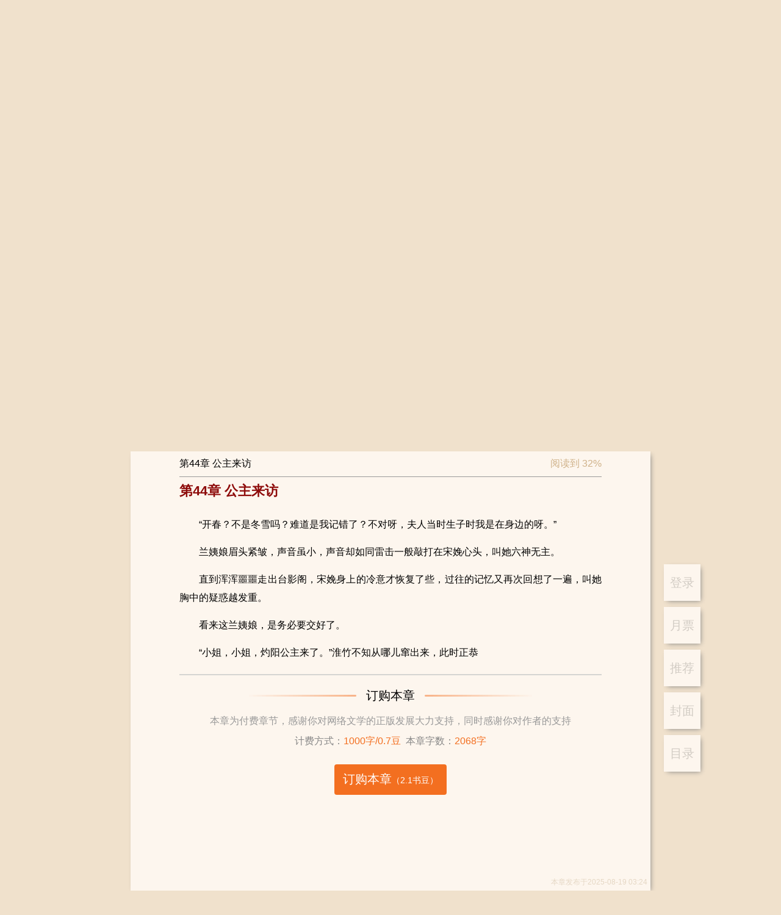

--- FILE ---
content_type: text/html; charset=utf-8
request_url: https://ognv.shuqi.com/reader?bid=8900422&cid=2117785
body_size: 18358
content:
<!DOCTYPE html>
<html>
<head>
  <meta charset="utf-8">
  <meta http-equiv="X-UA-Compatible" content="IE=edge,chrome=1">
  <base target="_self" />
  <title>踹翻渣男一家后，我转身嫁禁欲皇叔-书旗网</title>
  <meta name="robots" content="all"/>
  <meta name="googlebot" content="all"/>
  <meta name="baiduspider" content="all"/>
  <meta name="description" content="踹翻渣男一家后，我转身嫁禁欲皇叔-书旗网">
  <meta name="keywords" content="踹翻渣男一家后，我转身嫁禁欲皇叔-书旗网">
  <meta name="data-spm" content="aliwx">
  <meta http-equiv="Cache-Control" content="no-transform" />
  <meta name="applicable-device" content="pc">
  
  
  <script id="beacon-aplus" src="//g.alicdn.com/alilog/mlog/aplus_wap.js" exparams=""></script>
  <!-- <meta name="aplus-waiting" content="MAN"> -->

  <script src="//g.alicdn.com/AWSC/AWSC/awsc.js"></script>
  <script>
  !(function(j,a,g){j.__itrace_conf = {bid: 'jmzppzh8-k197no8z',rel: '', plugins:['jserror','interface','perf','resource','blank']};var b = a.createElement("script");var d = a.getElementsByTagName("script")[0];b.type = "text/javascript";b.crossorigin = true;b.async = true;b.onload = function(){j.__itrace && j.__itrace.setReady()};d.parentNode.insertBefore(b,d);b.src = g})(window, document, "https://g.alicdn.com/woodpeckerx/itrace-next/itrace.iife.js")
  </script>
  <script>
    var umidToken = "defaultToken1_um_not_loaded@@"+ location.href +"@@"+new Date().getTime();
    AWSC.use("um", function (state, umModule) {
        if(state === "loaded") {
            umidToken = "defaultToken3_init_callback_not_called@@"+ location.href +"@@"+new Date().getTime();
            umModule.init({
                appName: 'use appname get from registration',
            }, function (initState, result) {
                if(initState === 'success') {
                    umidToken = result.tn;
                }else{
                    umidToken = "defaultToken4_init_failed with "+initState+"@@"+ location.href +"@@"+new Date().getTime();
                }
            }
            );
        }else{
            umidToken = "defaultToken2_load_failed with "+state+"@@"+ location.href +"@@"+new Date().getTime();
        }
    })
  </script>
  

  <link rel="stylesheet" href="/css/global.css?v=2026.01.19.1"/>
  <link rel="stylesheet" href="/css/compontent/web-top.css?v=2026.01.19.1"/>
	<link rel="stylesheet" href="/css/compontent/web-navs.css?v=2026.01.19.1"/>
  <link rel="stylesheet" href="/css/compontent/web-bottom.css?v=2026.01.19.1"/>
  <link rel="stylesheet" href="/css/compontent/web-backtop.css?v=2026.01.19.1"/>
  <link rel="stylesheet" href="/css/compontent/popup-window.css?v=2026.01.19.1"/>
  
<link rel="stylesheet" href="/css/reader.css?v=2026.01.19.1"/>

  <script>
    var _hmt = _hmt || [];
    (function() {
      var hm = document.createElement("script");
      hm.src = "https://hm.baidu.com/hm.js?5168aa45c99343e44a3a8ed3019082e3";
      var s = document.getElementsByTagName("script")[0]; 
      s.parentNode.insertBefore(hm, s);
    })();
  </script>    
</head>
<body data-spm="reader"">

<div class="comp-web-top js-webTop">
	<div class="hidearea">
		<div class="js-loginView"><img class="js-userLogo"/><i class="js-userNick"></i></div>
		<div class="js-operateView"><i class="js-login"></i><i class="js-logup"></i></div>
	</div>
	<div class="prompt login hide js-promptLogin">
		<div class="window">
			<span class="close js-close"></span>
			<h3>登录</h3>
			<input type="text" placeholder="请输入手机号" class="iphone js-phone" />
			<input type="password" placeholder="请输入密码" class="pwd js-pwd" />
			<div id="js-noCaptcha-login" class="checkbar" style="margin-bottom: 20px"></div>
			<div class="phonecode js-phonecode" style="display:none;">
				<span class="code-btn js-code-btn">发送验证码</span>
				<input type="text" class="code js-code" placeholder="请输入手机验证码" />
				<span class="toast js-code-success-toast" style="display:none;"></span>
			</div>
			
			<!-- <div class="yzcode">
				<img src="" class="js-codeImg" />
				<input type="text" class="js-code" placeholder="请输入验证码" />
			</div> -->
			<p class="inter">登录账号即代表您已阅读过、了解并接受<a href="/about/yhfwxy" target="_blank">《书旗用户服务协议》</a>、<a href="/about/ysq" target="_blank">《隐私保护政策》</a><span class="select js-accept"></span></p>
			<div class="submit js-entry unable">登录</div>
			<p class="operates"><span class="js-toReg">注册账号</span><span class="js-forget">忘记密码</span></p>
			<div class="notice phone js-phoneError" style="position: absolute;top: 45%;"></div>
			<div class="notice pwd js-pwdError" style="position: absolute;top: 45%;"></div>
			<div class="notice code js-codeError" style="position: absolute;top: 45%;"></div>
		</div>
	</div>
	<div class="prompt logup hide js-promptLogup">
		<div class="window">
			<span class="close js-close"></span>
			<h3>欢迎加入书旗大家庭~</h3>
			<div class="js-inps">
				<input type="text" placeholder="请输入手机号" class="iphone js-phone" />
				<input type="password" placeholder="请输入密码" class="pwd js-pwd" />
				<input type="password" placeholder="请再次输入密码" class="repeat js-repeat" />
				<div class="checkbar" id="js-noCaptcha-logup">正在加载控件,请稍后</div>
				<input type="text" placeholder="滑动获取手机验证码" class="code js-code" />
				<p class="inter">注册账号即代表您已阅读过、了解并接受<a href="/about/yhfwxy" target="_blank">《书旗用户服务协议》</a>、<a href="/about/ysq" target="_blank">《隐私保护政策》</a><span class="select js-accept"></span></p>
				<div class="submit js-register unable">注册</div>
			</div>
			<div class="complete js-complete"></div>
			<div class="notice phone js-phoneError"></div>
			<div class="notice pwd js-pwdError"></div>
			<div class="notice repeat js-repeatError"></div>
			<div class="notice code js-codeError"></div>
		</div>
	</div>
	<div class="prompt forget hide js-promptForget">
		<div class="window">
			<span class="close js-close"></span>
			<h3>以后密码要牢记呦~</h3>
			<div class="js-inps">
				<input type="text" placeholder="请输入手机号" class="iphone js-phone" />
				<div class="checkbar" id="js-noCaptcha-forget">正在加载控件,请稍后</div>
				<input type="text" placeholder="请输入手机验证码" class="code js-code" />
				<input type="password" placeholder="请输入8-16位密码，包含字母、数字和特殊字符" class="pwd js-pwd" />
				<input type="password" placeholder="请再次输入密码" class="repeat js-repeat" />
				<div class="complete js-complete"></div>
				<div class="submit js-lookfor">提交修改</div>
			</div>
			<div class="complete js-complete-success"></div>
			<div class="notice phone js-phoneError"></div>
			<div class="notice code js-codeError"></div>
			<div class="notice pwd js-pwdError"></div>
			<div class="notice repeat js-repeatError"></div>
			
		</div>
	</div>
</div>

<div class="reader-view js-readerView" data-clog="read">
	<div class="reader-operates-view">
		<ul class="reader-operates-list js-readerOpers" data-clog="operate">
			
			<li class="item" data-act="login" data-clog="login">登录</li>
			
			
			<!--% <li class="item" data-act="present" data-clog="present$$bid=8900422">打赏</li> %-->
 			
			
			<li class="item" data-act="monticket" data-clog="month$$bid=8900422">月票</li>
			
			
			<li class="item" data-act="recticket" data-clog="recommend$$bid=8900422">推荐</li>
 			
			<li class="item" data-act="cover" data-clog="cover$$bid=8900422">封面</li>
			<li class="item" data-act="catal" data-clog="catal$$bid=8900422">目录</li>
		<ul>
	</div>
	<div class="chapter-container loading js-chapContainer">
		<div class="chapter-content">
			<img src="/assets/reader/loading.gif" /><br />正文加载中...
		</div>
	</div>
</div>

<div class="reader-top-fix js-chapterTop">
	<div class="reader-tf-view">
		<div class="reader-tfv-view">
			<span class="title js-title"></span>
			<span class="progress js-progress"></span>
		</div>
	</div>
</div>

<div class="reader-catal-list hide js-catalView">
	<div class="reader-cl-view js-catalWindow">
		<h3 class="reader-cl-head">目录列表</h3>
		<div class="reader-tfv-close js-close"></div>
		<ul class="reader-cl-list js-list"></ul>
	</div>
</div>

<i class="hide js-subMonthTicket"></i>
<i class="hide js-subRecTicket"></i>
<i class="hide js-subPresent"></i>

<div class="fixed-prompt hide js-monthTicketPrompt monthticket" data-clog="gratuity-month">
	<div class="fix-pro-view js-fixProView">
		<div class="close-btn js-closeBtn"></div>
		<h4><span>投月票</span><span class="get"><a href="/ucenter?type=4">如何获取月票</a></span></h4>
		<p class="sub-title">《踹翻渣男一家后，我转身嫁禁欲皇叔》这本书写的太好了，我要支持作者继续写出好的内容</p>
		
		
		<div class="select-ticket">
			<div class="option js-option" data-vid="">
				<div class="icon"></div>
				<p>1张</p>
			</div>
		</div>
		<div class="operate clear">
			<div class="surplus">账号余额：<span class="num js-gold"></span></div>
			<div class="submit js-submitBtn" data-clog="send$$bid=8900422">打赏200书豆投递1张月票</div>
		</div>
		
	</div>
</div>
<div class="fixed-prompt hide js-recTicketPrompt recticket" data-clog="gratuity-recommend">
	<div class="fix-pro-view js-fixProView">
		<div class="close-btn js-closeBtn"></div>
		<h4>投推荐票<span class="get"><a href="/ucenter?type=4">如何获取推荐票</a></span></h4>
		<p class="sub-title">《踹翻渣男一家后，我转身嫁禁欲皇叔》这本书写的太好了，我要支持作者继续写出好的内容</p>
		<div class="select-ticket">
			
			
			
			<div class="option js-option one" data-vid="1">
				<div class="icon"></div>
				<p>1张<br />+2粉丝值</p>
			</div>
			
			
			
			
			<div class="option js-option two" data-vid="2">
				<div class="icon"></div>
				<p>2张<br />+4粉丝值</p>
			</div>
			
			
			
			
			<div class="option js-option three" data-vid="3">
				<div class="icon"></div>
				<p>3张<br />+6粉丝值</p>
			</div>
			
			
			
			<div class="option js-option all" data-vid="9999">
				<div class="icon">所有<br />推荐票</div>
				<p>0张<br />+0粉丝值</p>
			</div>
			
			
		</div>
		<div class="operate clear">
			<div class="surplus">可用推荐票：<span class="num">0张</span></div>
			<div class="submit js-submitBtn" data-clog="send$$bid=8900422">立刻投票</div>
		</div>
	</div>
</div>
<div class="fixed-prompt hide js-presentPrompt present" data-clog="gratuity-present">
	<div class="fix-pro-view js-fixProView">
		<div class="close-btn js-closeBtn"></div>
		<h4>打赏书籍</h4>
		<p class="sub-title">《踹翻渣男一家后，我转身嫁禁欲皇叔》这本书写的太好了，我要给作品打赏</p>
		<div class="select-ticket js-optionsView"></div>
		<div class="select-more hide js-selectMore"></div>
		<div class="message">
			<div class="to-author"><label><span>给作者留言：</span><input type="text" class="js-commentText" /></label></div>
			<div class="history hide js-history"></div>
		</div>
		<div class="operate clear">
			<div class="surplus">账户余额：
				<span class="num"><i class="js-hadGold">-</i>书豆</span>
				<span class="error hide js-errorNotice">余额不足，请先充值</span>
			</div>
			<div class="recharge js-toRecharge" data-clog="recharge$$bid=8900422">充值</div>
			<div class="submit js-submitBtn" data-clog="success$$bid=8900422">打赏<span>（<i class="js-submitGold">-</i>书豆）</span></div>
		</div>
	</div>
</div>

<i class="page-data js-dataBookInfo">{&quot;authorId&quot;:&quot;4674022&quot;,&quot;authorName&quot;:&quot;潇潇洛欢&quot;,&quot;bookId&quot;:&quot;8900422&quot;,&quot;bookName&quot;:&quot;踹翻渣男一家后，我转身嫁禁欲皇叔&quot;,&quot;isAuthor&quot;:false,&quot;payMode&quot;:&quot;3&quot;,&quot;price&quot;:&quot;0.7&quot;,&quot;monthTicket&quot;:{&quot;rank&quot;:&quot;0&quot;,&quot;rankTitle&quot;:&quot;本月月票榜排名&quot;,&quot;ticketNum&quot;:&quot;0&quot;,&quot;ticketNumTitle&quot;:&quot;本月月票数&quot;,&quot;rankInfo&quot;:&quot;投票助它上榜&quot;,&quot;rankInfoPlaceHolder&quot;:&quot;&quot;,&quot;ticketBalance&quot;:&quot;0&quot;,&quot;voteList&quot;:[{&quot;voteId&quot;:&quot;1&quot;,&quot;title&quot;:&quot;投1张月票&quot;,&quot;num&quot;:&quot;1&quot;,&quot;tips&quot;:&quot;+50粉丝值&quot;,&quot;fansValue&quot;:&quot;50&quot;}],&quot;rewardInfo&quot;:[{&quot;giftId&quot;:10001,&quot;giftPrice&quot;:&quot;200&quot;,&quot;ticketNum&quot;:&quot;1&quot;,&quot;rewardTips&quot;:&quot;打赏200书豆可赠投1张月票&quot;}],&quot;insterest&quot;:&quot;女生&quot;,&quot;rankType&quot;:15,&quot;rankName&quot;:&quot;女生原创月票榜&quot;,&quot;bookCoverUrl&quot;:&quot;http://img-tailor.11222.cn/bcv/big/1130868900422_sa.jpg&quot;,&quot;voteAuth&quot;:{&quot;isVoteAllow&quot;:true,&quot;voteAuthInfo&quot;:&quot;&quot;}},&quot;recTicket&quot;:{&quot;rank&quot;:&quot;0&quot;,&quot;rankTitle&quot;:&quot;推荐榜周排名&quot;,&quot;ticketNum&quot;:&quot;0&quot;,&quot;ticketNumTitle&quot;:&quot;周推荐票数&quot;,&quot;rankInfo&quot;:&quot;投票助它上榜&quot;,&quot;rankInfoPlaceHolder&quot;:&quot;&quot;,&quot;ticketBalance&quot;:&quot;0&quot;,&quot;voteList&quot;:[{&quot;voteId&quot;:&quot;1&quot;,&quot;title&quot;:&quot;投1张推荐票&quot;,&quot;num&quot;:&quot;1&quot;,&quot;tips&quot;:&quot;+2粉丝值&quot;,&quot;fansValue&quot;:&quot;2&quot;},{&quot;voteId&quot;:&quot;2&quot;,&quot;title&quot;:&quot;投2张推荐票&quot;,&quot;num&quot;:&quot;2&quot;,&quot;tips&quot;:&quot;+4粉丝值&quot;,&quot;fansValue&quot;:&quot;4&quot;},{&quot;voteId&quot;:&quot;3&quot;,&quot;title&quot;:&quot;投3张推荐票&quot;,&quot;num&quot;:&quot;3&quot;,&quot;tips&quot;:&quot;+6粉丝值&quot;,&quot;fansValue&quot;:&quot;6&quot;},{&quot;voteId&quot;:9999,&quot;title&quot;:&quot;全部&quot;,&quot;num&quot;:&quot;0&quot;,&quot;tips&quot;:&quot;&quot;,&quot;fansValue&quot;:&quot;0&quot;}],&quot;insterest&quot;:&quot;女生&quot;,&quot;rankType&quot;:17,&quot;rankName&quot;:&quot;女生书友推荐榜&quot;,&quot;bookCoverUrl&quot;:&quot;http://img-tailor.11222.cn/bcv/big/1130868900422_sa.jpg&quot;}}</i>
<i class="page-data js-dataChapters">{&quot;bookName&quot;:&quot;踹翻渣男一家后，我转身嫁禁欲皇叔&quot;,&quot;authorName&quot;:&quot;潇潇洛欢&quot;,&quot;chapterNum&quot;:134,&quot;imgUrl&quot;:&quot;http://img-tailor.11222.cn/bcv/big/1130868900422_sa.jpg&quot;,&quot;hide&quot;:false,&quot;coverIsOpen&quot;:true,&quot;readIsOpen&quot;:true,&quot;buyIsOpen&quot;:false,&quot;anyUpTime&quot;:1755573624,&quot;chapterDelTime&quot;:0,&quot;wordCount&quot;:274370,&quot;realTimeWordCount&quot;:274370,&quot;updateType&quot;:2,&quot;state&quot;:&quot;2&quot;,&quot;lastInsTime&quot;:1716452155,&quot;payMode&quot;:&quot;3&quot;,&quot;contentUrl&quot;:&quot;http://content.shuqireader.com/sapi/chapter/content/?91107201b2c63b0034142374637d4051_8000000_17&quot;,&quot;freeContUrlPrefix&quot;:&quot;https://c13.shuqireader.com/pcapi/chapter/contentfree/&quot;,&quot;chargeContUrlPrefix&quot;:&quot;https://content.shuqireader.com/pcapi/chapter/contentcharge/&quot;,&quot;shortContUrlPrefix&quot;:&quot;https://c13.shuqireader.com/sapi/chapter/contentshort/&quot;,&quot;authorWordsUrlPrefix&quot;:&quot;https://c13.shuqireader.com/sapi/chapter/authorwords/&quot;,&quot;intro&quot;:&quot;&quot;,&quot;lastBuyTime&quot;:&quot;0&quot;,&quot;bookId&quot;:&quot;8900422&quot;,&quot;anyBuy&quot;:false,&quot;cpId&quot;:&quot;10091&quot;,&quot;cpName&quot;:&quot;原创版权&quot;,&quot;readFeatureOpt&quot;:&quot;0&quot;,&quot;iosReadFeatureOpt&quot;:&quot;0&quot;,&quot;ttsSpeaker&quot;:{},&quot;chapterList&quot;:[{&quot;volumeId&quot;:&quot;1&quot;,&quot;volumeName&quot;:&quot;正文&quot;,&quot;volumeOrder&quot;:1,&quot;volumeList&quot;:[{&quot;chapterId&quot;:&quot;2084675&quot;,&quot;chapterName&quot;:&quot;第1章 下场&quot;,&quot;payStatus&quot;:&quot;0&quot;,&quot;chapterPrice&quot;:0,&quot;wordCount&quot;:2037,&quot;chapterUpdateTime&quot;:1755573624,&quot;shortContUrlSuffix&quot;:&quot;?bookId=8900422&amp;chapterId=2084675&amp;ut=1755573624&amp;ver=1&amp;aut=1755573624&amp;sign=0b28f867323a5b0f7f2744c827e4d286&quot;,&quot;oriPrice&quot;:0,&quot;contUrlSuffix&quot;:&quot;?bookId=8900422&amp;chapterId=2084675&amp;ut=1755573624&amp;num=1&amp;ver=1&amp;aut=1755573624&amp;sign=9a1c6645dcf31dc7a045c563d6813cd5&quot;,&quot;authorWordsUrlSuffix&quot;:&quot;?bookId=8900422&amp;chapterId=2084675&amp;ut=1755573624&amp;ver=1&amp;aut=1755573624&amp;sign=0b28f867323a5b0f7f2744c827e4d286&quot;,&quot;shelf&quot;:1,&quot;dateOpen&quot;:&quot;2023-12-01 12:44:57&quot;,&quot;chapterLockDesc&quot;:null,&quot;vipPriorityRead&quot;:false,&quot;chapterOrdid&quot;:1,&quot;isBuy&quot;:false,&quot;isFreeRead&quot;:true},{&quot;chapterId&quot;:&quot;2084676&quot;,&quot;chapterName&quot;:&quot;第2章  重写&quot;,&quot;payStatus&quot;:&quot;0&quot;,&quot;chapterPrice&quot;:0,&quot;wordCount&quot;:2103,&quot;chapterUpdateTime&quot;:1755573624,&quot;shortContUrlSuffix&quot;:&quot;?bookId=8900422&amp;chapterId=2084676&amp;ut=1755573624&amp;ver=1&amp;aut=1755573624&amp;sign=3e211ea75c0754c635afa0452d448057&quot;,&quot;oriPrice&quot;:0,&quot;contUrlSuffix&quot;:&quot;?bookId=8900422&amp;chapterId=2084676&amp;ut=1755573624&amp;num=1&amp;ver=1&amp;aut=1755573624&amp;sign=7770ac03fdcf5859245c4e234b404ca4&quot;,&quot;shelf&quot;:1,&quot;dateOpen&quot;:&quot;2023-12-01 12:45:20&quot;,&quot;chapterLockDesc&quot;:null,&quot;vipPriorityRead&quot;:false,&quot;chapterOrdid&quot;:2,&quot;isBuy&quot;:false,&quot;isFreeRead&quot;:true},{&quot;chapterId&quot;:&quot;2084991&quot;,&quot;chapterName&quot;:&quot;第3章接近&quot;,&quot;payStatus&quot;:&quot;0&quot;,&quot;chapterPrice&quot;:0,&quot;wordCount&quot;:2028,&quot;chapterUpdateTime&quot;:1755573624,&quot;shortContUrlSuffix&quot;:&quot;?bookId=8900422&amp;chapterId=2084991&amp;ut=1755573624&amp;ver=1&amp;aut=1755573624&amp;sign=4661da306af32f86f3a6a6a73b09c3e6&quot;,&quot;oriPrice&quot;:0,&quot;contUrlSuffix&quot;:&quot;?bookId=8900422&amp;chapterId=2084991&amp;ut=1755573624&amp;num=1&amp;ver=1&amp;aut=1755573624&amp;sign=1aab5fe45fcacacab2165a0d1d76f27d&quot;,&quot;shelf&quot;:1,&quot;dateOpen&quot;:&quot;2023-12-02 22:08:30&quot;,&quot;chapterLockDesc&quot;:null,&quot;vipPriorityRead&quot;:false,&quot;chapterOrdid&quot;:3,&quot;isBuy&quot;:false,&quot;isFreeRead&quot;:true},{&quot;chapterId&quot;:&quot;2084992&quot;,&quot;chapterName&quot;:&quot;第4章 计谋&quot;,&quot;payStatus&quot;:&quot;0&quot;,&quot;chapterPrice&quot;:0,&quot;wordCount&quot;:2029,&quot;chapterUpdateTime&quot;:1755573624,&quot;shortContUrlSuffix&quot;:&quot;?bookId=8900422&amp;chapterId=2084992&amp;ut=1755573624&amp;ver=1&amp;aut=1755573624&amp;sign=e5cfebc3daaa0dbc9983d891ba8e49fc&quot;,&quot;oriPrice&quot;:0,&quot;contUrlSuffix&quot;:&quot;?bookId=8900422&amp;chapterId=2084992&amp;ut=1755573624&amp;num=1&amp;ver=1&amp;aut=1755573624&amp;sign=a8c1effdf6fceb58d788b9642b922d26&quot;,&quot;shelf&quot;:1,&quot;dateOpen&quot;:&quot;2023-12-02 22:08:39&quot;,&quot;chapterLockDesc&quot;:null,&quot;vipPriorityRead&quot;:false,&quot;chapterOrdid&quot;:4,&quot;isBuy&quot;:false,&quot;isFreeRead&quot;:true},{&quot;chapterId&quot;:&quot;2085031&quot;,&quot;chapterName&quot;:&quot;第5章  救人&quot;,&quot;payStatus&quot;:&quot;0&quot;,&quot;chapterPrice&quot;:0,&quot;wordCount&quot;:2041,&quot;chapterUpdateTime&quot;:1755573624,&quot;shortContUrlSuffix&quot;:&quot;?bookId=8900422&amp;chapterId=2085031&amp;ut=1755573624&amp;ver=1&amp;aut=1755573624&amp;sign=95b52d9490057a32f41473fe89fe7119&quot;,&quot;oriPrice&quot;:0,&quot;contUrlSuffix&quot;:&quot;?bookId=8900422&amp;chapterId=2085031&amp;ut=1755573624&amp;num=1&amp;ver=1&amp;aut=1755573624&amp;sign=e5c1e8e361f213dc223c6f74cbebcf54&quot;,&quot;shelf&quot;:1,&quot;dateOpen&quot;:&quot;2023-12-03 09:16:59&quot;,&quot;chapterLockDesc&quot;:null,&quot;vipPriorityRead&quot;:false,&quot;chapterOrdid&quot;:5,&quot;isBuy&quot;:false,&quot;isFreeRead&quot;:true},{&quot;chapterId&quot;:&quot;2085032&quot;,&quot;chapterName&quot;:&quot;第6章 偏心&quot;,&quot;payStatus&quot;:&quot;0&quot;,&quot;chapterPrice&quot;:0,&quot;wordCount&quot;:2035,&quot;chapterUpdateTime&quot;:1755573624,&quot;shortContUrlSuffix&quot;:&quot;?bookId=8900422&amp;chapterId=2085032&amp;ut=1755573624&amp;ver=1&amp;aut=1755573624&amp;sign=3543e35119cf2b98f4b29912e633cab5&quot;,&quot;oriPrice&quot;:0,&quot;contUrlSuffix&quot;:&quot;?bookId=8900422&amp;chapterId=2085032&amp;ut=1755573624&amp;num=1&amp;ver=1&amp;aut=1755573624&amp;sign=6c46b6a6ca95709352cb68fe7d56af97&quot;,&quot;shelf&quot;:1,&quot;dateOpen&quot;:&quot;2023-12-03 09:17:26&quot;,&quot;chapterLockDesc&quot;:null,&quot;vipPriorityRead&quot;:false,&quot;chapterOrdid&quot;:6,&quot;isBuy&quot;:false,&quot;isFreeRead&quot;:true},{&quot;chapterId&quot;:&quot;2085370&quot;,&quot;chapterName&quot;:&quot;第7章 酸涩&quot;,&quot;payStatus&quot;:&quot;0&quot;,&quot;chapterPrice&quot;:0,&quot;wordCount&quot;:2004,&quot;chapterUpdateTime&quot;:1755573624,&quot;shortContUrlSuffix&quot;:&quot;?bookId=8900422&amp;chapterId=2085370&amp;ut=1755573624&amp;ver=1&amp;aut=1755573624&amp;sign=8468e45cfcf19d2d17683f855ec70e5d&quot;,&quot;oriPrice&quot;:0,&quot;contUrlSuffix&quot;:&quot;?bookId=8900422&amp;chapterId=2085370&amp;ut=1755573624&amp;num=1&amp;ver=1&amp;aut=1755573624&amp;sign=6e9ea3e81b934df964aac70fad0b39c7&quot;,&quot;shelf&quot;:1,&quot;dateOpen&quot;:&quot;2023-12-04 17:45:29&quot;,&quot;chapterLockDesc&quot;:null,&quot;vipPriorityRead&quot;:false,&quot;chapterOrdid&quot;:7,&quot;isBuy&quot;:false,&quot;isFreeRead&quot;:true},{&quot;chapterId&quot;:&quot;2085371&quot;,&quot;chapterName&quot;:&quot;第8章 云泥&quot;,&quot;payStatus&quot;:&quot;0&quot;,&quot;chapterPrice&quot;:0,&quot;wordCount&quot;:2099,&quot;chapterUpdateTime&quot;:1755573624,&quot;shortContUrlSuffix&quot;:&quot;?bookId=8900422&amp;chapterId=2085371&amp;ut=1755573624&amp;ver=1&amp;aut=1755573624&amp;sign=83abb03b16bd54957fcb2132a6b35b3a&quot;,&quot;oriPrice&quot;:0,&quot;contUrlSuffix&quot;:&quot;?bookId=8900422&amp;chapterId=2085371&amp;ut=1755573624&amp;num=1&amp;ver=1&amp;aut=1755573624&amp;sign=41a9b87e766c0508d8a8cc7350e3e292&quot;,&quot;shelf&quot;:1,&quot;dateOpen&quot;:&quot;2023-12-04 17:45:39&quot;,&quot;chapterLockDesc&quot;:null,&quot;vipPriorityRead&quot;:false,&quot;chapterOrdid&quot;:8,&quot;isBuy&quot;:false,&quot;isFreeRead&quot;:true},{&quot;chapterId&quot;:&quot;2086332&quot;,&quot;chapterName&quot;:&quot;第9章 功课&quot;,&quot;payStatus&quot;:&quot;0&quot;,&quot;chapterPrice&quot;:0,&quot;wordCount&quot;:2095,&quot;chapterUpdateTime&quot;:1755573624,&quot;shortContUrlSuffix&quot;:&quot;?bookId=8900422&amp;chapterId=2086332&amp;ut=1755573624&amp;ver=1&amp;aut=1755573624&amp;sign=70d896fc987f0431aaf6b18d6ef00dd0&quot;,&quot;oriPrice&quot;:0,&quot;contUrlSuffix&quot;:&quot;?bookId=8900422&amp;chapterId=2086332&amp;ut=1755573624&amp;num=1&amp;ver=1&amp;aut=1755573624&amp;sign=8b2904913330bd5cf3c138899c6d3f3f&quot;,&quot;shelf&quot;:1,&quot;dateOpen&quot;:&quot;2023-12-07 13:35:22&quot;,&quot;chapterLockDesc&quot;:null,&quot;vipPriorityRead&quot;:false,&quot;chapterOrdid&quot;:9,&quot;isBuy&quot;:false,&quot;isFreeRead&quot;:true},{&quot;chapterId&quot;:&quot;2086333&quot;,&quot;chapterName&quot;:&quot;第10章 心思&quot;,&quot;payStatus&quot;:&quot;0&quot;,&quot;chapterPrice&quot;:0,&quot;wordCount&quot;:2090,&quot;chapterUpdateTime&quot;:1755573624,&quot;shortContUrlSuffix&quot;:&quot;?bookId=8900422&amp;chapterId=2086333&amp;ut=1755573624&amp;ver=1&amp;aut=1755573624&amp;sign=d958b4edf97f32bf0f9caf9b91552a49&quot;,&quot;oriPrice&quot;:0,&quot;contUrlSuffix&quot;:&quot;?bookId=8900422&amp;chapterId=2086333&amp;ut=1755573624&amp;num=1&amp;ver=1&amp;aut=1755573624&amp;sign=d8da7baf1a4abbf59dd37ab71853f95d&quot;,&quot;shelf&quot;:1,&quot;dateOpen&quot;:&quot;2023-12-07 13:35:27&quot;,&quot;chapterLockDesc&quot;:null,&quot;vipPriorityRead&quot;:false,&quot;chapterOrdid&quot;:10,&quot;isBuy&quot;:false,&quot;isFreeRead&quot;:true},{&quot;chapterId&quot;:&quot;2086334&quot;,&quot;chapterName&quot;:&quot;第11章  针对&quot;,&quot;payStatus&quot;:&quot;0&quot;,&quot;chapterPrice&quot;:0,&quot;wordCount&quot;:2138,&quot;chapterUpdateTime&quot;:1755573624,&quot;shortContUrlSuffix&quot;:&quot;?bookId=8900422&amp;chapterId=2086334&amp;ut=1755573624&amp;ver=1&amp;aut=1755573624&amp;sign=82cda1fe809c0715592c9db07f1c6379&quot;,&quot;oriPrice&quot;:0,&quot;contUrlSuffix&quot;:&quot;?bookId=8900422&amp;chapterId=2086334&amp;ut=1755573624&amp;num=1&amp;ver=1&amp;aut=1755573624&amp;sign=7aa81369347fb5e0ff4ee04001988867&quot;,&quot;shelf&quot;:1,&quot;dateOpen&quot;:&quot;2023-12-07 13:35:50&quot;,&quot;chapterLockDesc&quot;:null,&quot;vipPriorityRead&quot;:false,&quot;chapterOrdid&quot;:11,&quot;isBuy&quot;:false,&quot;isFreeRead&quot;:true},{&quot;chapterId&quot;:&quot;2086335&quot;,&quot;chapterName&quot;:&quot;第12章 表少爷&quot;,&quot;payStatus&quot;:&quot;0&quot;,&quot;chapterPrice&quot;:0,&quot;wordCount&quot;:2015,&quot;chapterUpdateTime&quot;:1755573624,&quot;shortContUrlSuffix&quot;:&quot;?bookId=8900422&amp;chapterId=2086335&amp;ut=1755573624&amp;ver=1&amp;aut=1755573624&amp;sign=cf82051fff6fc286b80f177bd75eea29&quot;,&quot;oriPrice&quot;:0,&quot;contUrlSuffix&quot;:&quot;?bookId=8900422&amp;chapterId=2086335&amp;ut=1755573624&amp;num=1&amp;ver=1&amp;aut=1755573624&amp;sign=8b9b4d848686e5f2e0a3a84fe6109412&quot;,&quot;shelf&quot;:1,&quot;dateOpen&quot;:&quot;2023-12-07 13:35:56&quot;,&quot;chapterLockDesc&quot;:null,&quot;vipPriorityRead&quot;:false,&quot;chapterOrdid&quot;:12,&quot;isBuy&quot;:false,&quot;isFreeRead&quot;:true},{&quot;chapterId&quot;:&quot;2086336&quot;,&quot;chapterName&quot;:&quot;第13章  梦里&quot;,&quot;payStatus&quot;:&quot;0&quot;,&quot;chapterPrice&quot;:0,&quot;wordCount&quot;:2017,&quot;chapterUpdateTime&quot;:1755573624,&quot;shortContUrlSuffix&quot;:&quot;?bookId=8900422&amp;chapterId=2086336&amp;ut=1755573624&amp;ver=1&amp;aut=1755573624&amp;sign=7e8300f45a99ab32a305ee14949a9962&quot;,&quot;oriPrice&quot;:0,&quot;contUrlSuffix&quot;:&quot;?bookId=8900422&amp;chapterId=2086336&amp;ut=1755573624&amp;num=1&amp;ver=1&amp;aut=1755573624&amp;sign=35afc29546fabfbd1380215dca148e75&quot;,&quot;shelf&quot;:1,&quot;dateOpen&quot;:&quot;2023-12-07 13:36:12&quot;,&quot;chapterLockDesc&quot;:null,&quot;vipPriorityRead&quot;:false,&quot;chapterOrdid&quot;:13,&quot;isBuy&quot;:false,&quot;isFreeRead&quot;:true},{&quot;chapterId&quot;:&quot;2086461&quot;,&quot;chapterName&quot;:&quot;第14章 受伤&quot;,&quot;payStatus&quot;:&quot;0&quot;,&quot;chapterPrice&quot;:0,&quot;wordCount&quot;:2042,&quot;chapterUpdateTime&quot;:1755573624,&quot;shortContUrlSuffix&quot;:&quot;?bookId=8900422&amp;chapterId=2086461&amp;ut=1755573624&amp;ver=1&amp;aut=1755573624&amp;sign=b51be658f5e7538e2744793ed63f59f1&quot;,&quot;oriPrice&quot;:0,&quot;contUrlSuffix&quot;:&quot;?bookId=8900422&amp;chapterId=2086461&amp;ut=1755573624&amp;num=1&amp;ver=1&amp;aut=1755573624&amp;sign=1e5327d0ed8c882b37d4019404f67857&quot;,&quot;shelf&quot;:1,&quot;dateOpen&quot;:&quot;2023-12-07 15:29:22&quot;,&quot;chapterLockDesc&quot;:null,&quot;vipPriorityRead&quot;:false,&quot;chapterOrdid&quot;:14,&quot;isBuy&quot;:false,&quot;isFreeRead&quot;:true},{&quot;chapterId&quot;:&quot;2086957&quot;,&quot;chapterName&quot;:&quot;第15章 银钱&quot;,&quot;payStatus&quot;:&quot;0&quot;,&quot;chapterPrice&quot;:0,&quot;wordCount&quot;:2074,&quot;chapterUpdateTime&quot;:1755573624,&quot;shortContUrlSuffix&quot;:&quot;?bookId=8900422&amp;chapterId=2086957&amp;ut=1755573624&amp;ver=1&amp;aut=1755573624&amp;sign=0bbc24a0fe8d17ea21d365c4b841d81c&quot;,&quot;oriPrice&quot;:0,&quot;contUrlSuffix&quot;:&quot;?bookId=8900422&amp;chapterId=2086957&amp;ut=1755573624&amp;num=1&amp;ver=1&amp;aut=1755573624&amp;sign=80f10cf96c60bf57a85d2f2ffb055533&quot;,&quot;shelf&quot;:1,&quot;dateOpen&quot;:&quot;2023-12-08 16:52:48&quot;,&quot;chapterLockDesc&quot;:null,&quot;vipPriorityRead&quot;:false,&quot;chapterOrdid&quot;:15,&quot;isBuy&quot;:false,&quot;isFreeRead&quot;:true},{&quot;chapterId&quot;:&quot;2088364&quot;,&quot;chapterName&quot;:&quot;第16章 命缘&quot;,&quot;payStatus&quot;:&quot;0&quot;,&quot;chapterPrice&quot;:0,&quot;wordCount&quot;:2028,&quot;chapterUpdateTime&quot;:1755573624,&quot;shortContUrlSuffix&quot;:&quot;?bookId=8900422&amp;chapterId=2088364&amp;ut=1755573624&amp;ver=1&amp;aut=1755573624&amp;sign=6f172c02e23fdec1df702af1a5fee558&quot;,&quot;oriPrice&quot;:0,&quot;contUrlSuffix&quot;:&quot;?bookId=8900422&amp;chapterId=2088364&amp;ut=1755573624&amp;num=1&amp;ver=1&amp;aut=1755573624&amp;sign=f880a7c9f279da7e3cdc9071f613183c&quot;,&quot;shelf&quot;:1,&quot;dateOpen&quot;:&quot;2023-12-11 12:23:36&quot;,&quot;chapterLockDesc&quot;:null,&quot;vipPriorityRead&quot;:false,&quot;chapterOrdid&quot;:16,&quot;isBuy&quot;:false,&quot;isFreeRead&quot;:true},{&quot;chapterId&quot;:&quot;2088801&quot;,&quot;chapterName&quot;:&quot;第17章 强迫&quot;,&quot;payStatus&quot;:&quot;0&quot;,&quot;chapterPrice&quot;:0,&quot;wordCount&quot;:2054,&quot;chapterUpdateTime&quot;:1755573624,&quot;shortContUrlSuffix&quot;:&quot;?bookId=8900422&amp;chapterId=2088801&amp;ut=1755573624&amp;ver=1&amp;aut=1755573624&amp;sign=5a7a8999c726202293725f283281f783&quot;,&quot;oriPrice&quot;:0,&quot;contUrlSuffix&quot;:&quot;?bookId=8900422&amp;chapterId=2088801&amp;ut=1755573624&amp;num=1&amp;ver=1&amp;aut=1755573624&amp;sign=2f164052c3932fd582e4dffdfcf6241b&quot;,&quot;shelf&quot;:1,&quot;dateOpen&quot;:&quot;2023-12-12 15:20:00&quot;,&quot;chapterLockDesc&quot;:null,&quot;vipPriorityRead&quot;:false,&quot;chapterOrdid&quot;:17,&quot;isBuy&quot;:false,&quot;isFreeRead&quot;:true},{&quot;chapterId&quot;:&quot;2089541&quot;,&quot;chapterName&quot;:&quot;第18章  陆景铭的到来&quot;,&quot;payStatus&quot;:&quot;0&quot;,&quot;chapterPrice&quot;:0,&quot;wordCount&quot;:2060,&quot;chapterUpdateTime&quot;:1755573624,&quot;shortContUrlSuffix&quot;:&quot;?bookId=8900422&amp;chapterId=2089541&amp;ut=1755573624&amp;ver=1&amp;aut=1755573624&amp;sign=675723fcb599ef993c274c082071fca5&quot;,&quot;oriPrice&quot;:0,&quot;contUrlSuffix&quot;:&quot;?bookId=8900422&amp;chapterId=2089541&amp;ut=1755573624&amp;num=1&amp;ver=1&amp;aut=1755573624&amp;sign=4204d408e83ad728a3e60c7e3fc0bad7&quot;,&quot;shelf&quot;:1,&quot;dateOpen&quot;:&quot;2023-12-13 21:09:28&quot;,&quot;chapterLockDesc&quot;:null,&quot;vipPriorityRead&quot;:false,&quot;chapterOrdid&quot;:18,&quot;isBuy&quot;:false,&quot;isFreeRead&quot;:true},{&quot;chapterId&quot;:&quot;2089602&quot;,&quot;chapterName&quot;:&quot;第19章 发誓&quot;,&quot;payStatus&quot;:&quot;0&quot;,&quot;chapterPrice&quot;:0,&quot;wordCount&quot;:2070,&quot;chapterUpdateTime&quot;:1755573624,&quot;shortContUrlSuffix&quot;:&quot;?bookId=8900422&amp;chapterId=2089602&amp;ut=1755573624&amp;ver=1&amp;aut=1755573624&amp;sign=f6e714d52aa835f71df1a9d4c283d760&quot;,&quot;oriPrice&quot;:0,&quot;contUrlSuffix&quot;:&quot;?bookId=8900422&amp;chapterId=2089602&amp;ut=1755573624&amp;num=1&amp;ver=1&amp;aut=1755573624&amp;sign=e26865ab6237d6aa8689d198275c5153&quot;,&quot;shelf&quot;:1,&quot;dateOpen&quot;:&quot;2023-12-14 10:37:47&quot;,&quot;chapterLockDesc&quot;:null,&quot;vipPriorityRead&quot;:false,&quot;chapterOrdid&quot;:19,&quot;isBuy&quot;:false,&quot;isFreeRead&quot;:true},{&quot;chapterId&quot;:&quot;2089696&quot;,&quot;chapterName&quot;:&quot;第20章 真相大白&quot;,&quot;payStatus&quot;:&quot;0&quot;,&quot;chapterPrice&quot;:0,&quot;wordCount&quot;:2041,&quot;chapterUpdateTime&quot;:1755573624,&quot;shortContUrlSuffix&quot;:&quot;?bookId=8900422&amp;chapterId=2089696&amp;ut=1755573624&amp;ver=1&amp;aut=1755573624&amp;sign=f4cb51c93cce07d0903944ce49720206&quot;,&quot;oriPrice&quot;:0,&quot;contUrlSuffix&quot;:&quot;?bookId=8900422&amp;chapterId=2089696&amp;ut=1755573624&amp;num=1&amp;ver=1&amp;aut=1755573624&amp;sign=d08cf871ca41faecc60ca3745b0b7a73&quot;,&quot;shelf&quot;:1,&quot;dateOpen&quot;:&quot;2023-12-15 10:58:54&quot;,&quot;chapterLockDesc&quot;:null,&quot;vipPriorityRead&quot;:false,&quot;chapterOrdid&quot;:20,&quot;isBuy&quot;:false,&quot;isFreeRead&quot;:true},{&quot;chapterId&quot;:&quot;2089828&quot;,&quot;chapterName&quot;:&quot;第21章 身世&quot;,&quot;payStatus&quot;:&quot;3&quot;,&quot;chapterPrice&quot;:2.1,&quot;wordCount&quot;:2007,&quot;chapterUpdateTime&quot;:1755573624,&quot;shortContUrlSuffix&quot;:&quot;?bookId=8900422&amp;chapterId=2089828&amp;ut=1755573624&amp;ver=1&amp;aut=1755573624&amp;sign=112cb451b7414e8bd68f075c84be2238&quot;,&quot;oriPrice&quot;:2.1,&quot;contUrlSuffix&quot;:&quot;?bookId=bTkwAbcn%2FqZ3tKQiReQ4erg%3D&amp;chapterId=bTkwAbcn%2FqZ9vawrSeQyfrw%3D&amp;num=1&amp;user_id=bTkwAbcn%2FqZ3vaQiQeY6d7U%3D&amp;reqEncryptType=1&amp;reqEncryptParam=bookId:chapterId:user_id&amp;appVer=null&amp;ut=1755573624&quot;,&quot;shelf&quot;:1,&quot;dateOpen&quot;:&quot;2023-12-16 21:09:29&quot;,&quot;chapterLockDesc&quot;:null,&quot;vipPriorityRead&quot;:false,&quot;chapterOrdid&quot;:21,&quot;isBuy&quot;:false,&quot;isFreeRead&quot;:false},{&quot;chapterId&quot;:&quot;2090645&quot;,&quot;chapterName&quot;:&quot;第22章  醒来&quot;,&quot;payStatus&quot;:&quot;3&quot;,&quot;chapterPrice&quot;:2.1,&quot;wordCount&quot;:2010,&quot;chapterUpdateTime&quot;:1755573624,&quot;shortContUrlSuffix&quot;:&quot;?bookId=8900422&amp;chapterId=2090645&amp;ut=1755573624&amp;ver=1&amp;aut=1755573624&amp;sign=b9dfab5bb4db1cd1e17bce9368e11d4f&quot;,&quot;oriPrice&quot;:2.1,&quot;contUrlSuffix&quot;:&quot;?bookId=bTkwAbcn%2FqZ3tKQiReQ4erg%3D&amp;chapterId=bTkwAbcn%2FqZ9va0iR%2BI%2Fc7E%3D&amp;num=1&amp;user_id=bTkwAbcn%2FqZ3vaQiQeY6d7U%3D&amp;reqEncryptType=1&amp;reqEncryptParam=bookId:chapterId:user_id&amp;appVer=null&amp;ut=1755573624&quot;,&quot;shelf&quot;:1,&quot;dateOpen&quot;:&quot;2023-12-17 11:24:19&quot;,&quot;chapterLockDesc&quot;:null,&quot;vipPriorityRead&quot;:false,&quot;chapterOrdid&quot;:22,&quot;isBuy&quot;:false,&quot;isFreeRead&quot;:false},{&quot;chapterId&quot;:&quot;2091055&quot;,&quot;chapterName&quot;:&quot;第23章 父子&quot;,&quot;payStatus&quot;:&quot;3&quot;,&quot;chapterPrice&quot;:2.1,&quot;wordCount&quot;:2097,&quot;chapterUpdateTime&quot;:1755573624,&quot;shortContUrlSuffix&quot;:&quot;?bookId=8900422&amp;chapterId=2091055&amp;ut=1755573624&amp;ver=1&amp;aut=1755573624&amp;sign=2c2a895c879646a96966c102413265a4&quot;,&quot;oriPrice&quot;:2.1,&quot;contUrlSuffix&quot;:&quot;?bookId=bTkwAbcn%2FqZ3tKQiReQ4erg%3D&amp;chapterId=bTkwAbcn%2FqZ9va0jQeM%2Fdbc%3D&amp;num=1&amp;user_id=bTkwAbcn%2FqZ3vaQiQeY6d7U%3D&amp;reqEncryptType=1&amp;reqEncryptParam=bookId:chapterId:user_id&amp;appVer=null&amp;ut=1755573624&quot;,&quot;shelf&quot;:1,&quot;dateOpen&quot;:&quot;2023-12-19 16:22:10&quot;,&quot;chapterLockDesc&quot;:null,&quot;vipPriorityRead&quot;:false,&quot;chapterOrdid&quot;:23,&quot;isBuy&quot;:false,&quot;isFreeRead&quot;:false},{&quot;chapterId&quot;:&quot;2091152&quot;,&quot;chapterName&quot;:&quot;第24章  指婚&quot;,&quot;payStatus&quot;:&quot;3&quot;,&quot;chapterPrice&quot;:2.1,&quot;wordCount&quot;:2009,&quot;chapterUpdateTime&quot;:1755573624,&quot;shortContUrlSuffix&quot;:&quot;?bookId=8900422&amp;chapterId=2091152&amp;ut=1755573624&amp;ver=1&amp;aut=1755573624&amp;sign=3095b44c9f29a533c4cc1ca44bef5f27&quot;,&quot;oriPrice&quot;:2.1,&quot;contUrlSuffix&quot;:&quot;?bookId=bTkwAbcn%2FqZ3tKQiReQ4erg%3D&amp;chapterId=bTkwAbcn%2FqZ9va0jQOM4c7E%3D&amp;num=1&amp;user_id=bTkwAbcn%2FqZ3vaQiQeY6d7U%3D&amp;reqEncryptType=1&amp;reqEncryptParam=bookId:chapterId:user_id&amp;appVer=null&amp;ut=1755573624&quot;,&quot;shelf&quot;:1,&quot;dateOpen&quot;:&quot;2023-12-20 16:10:05&quot;,&quot;chapterLockDesc&quot;:null,&quot;vipPriorityRead&quot;:false,&quot;chapterOrdid&quot;:24,&quot;isBuy&quot;:false,&quot;isFreeRead&quot;:false},{&quot;chapterId&quot;:&quot;2092214&quot;,&quot;chapterName&quot;:&quot;第25章 恶奴，进宫&quot;,&quot;payStatus&quot;:&quot;3&quot;,&quot;chapterPrice&quot;:2.1,&quot;wordCount&quot;:2132,&quot;chapterUpdateTime&quot;:1755573624,&quot;shortContUrlSuffix&quot;:&quot;?bookId=8900422&amp;chapterId=2092214&amp;ut=1755573624&amp;ver=1&amp;aut=1755573624&amp;sign=e9304d5c3decd763fcd55fb9cea20359&quot;,&quot;oriPrice&quot;:2.1,&quot;contUrlSuffix&quot;:&quot;?bookId=bTkwAbcn%2FqZ3tKQiReQ4erg%3D&amp;chapterId=bTkwAbcn%2FqZ9va0gQ%2Bc%2BcbM%3D&amp;num=1&amp;user_id=bTkwAbcn%2FqZ3vaQiQeY6d7U%3D&amp;reqEncryptType=1&amp;reqEncryptParam=bookId:chapterId:user_id&amp;appVer=null&amp;ut=1755573624&quot;,&quot;shelf&quot;:1,&quot;dateOpen&quot;:&quot;2023-12-22 11:09:57&quot;,&quot;chapterLockDesc&quot;:null,&quot;vipPriorityRead&quot;:false,&quot;chapterOrdid&quot;:25,&quot;isBuy&quot;:false,&quot;isFreeRead&quot;:false},{&quot;chapterId&quot;:&quot;2092332&quot;,&quot;chapterName&quot;:&quot;第26章  宫门深深幽几许&quot;,&quot;payStatus&quot;:&quot;3&quot;,&quot;chapterPrice&quot;:2.1,&quot;wordCount&quot;:2067,&quot;chapterUpdateTime&quot;:1755573624,&quot;shortContUrlSuffix&quot;:&quot;?bookId=8900422&amp;chapterId=2092332&amp;ut=1755573624&amp;ver=1&amp;aut=1755573624&amp;sign=cdba671ebd749efea7b54be2d2833d26&quot;,&quot;oriPrice&quot;:2.1,&quot;contUrlSuffix&quot;:&quot;?bookId=bTkwAbcn%2FqZ3tKQiReQ4erg%3D&amp;chapterId=bTkwAbcn%2FqZ9va0gQuU4dLY%3D&amp;num=1&amp;user_id=bTkwAbcn%2FqZ3vaQiQeY6d7U%3D&amp;reqEncryptType=1&amp;reqEncryptParam=bookId:chapterId:user_id&amp;appVer=null&amp;ut=1755573624&quot;,&quot;shelf&quot;:1,&quot;dateOpen&quot;:&quot;2023-12-23 19:33:07&quot;,&quot;chapterLockDesc&quot;:null,&quot;vipPriorityRead&quot;:false,&quot;chapterOrdid&quot;:26,&quot;isBuy&quot;:false,&quot;isFreeRead&quot;:false},{&quot;chapterId&quot;:&quot;2093145&quot;,&quot;chapterName&quot;:&quot;第27章 侧妃？&quot;,&quot;payStatus&quot;:&quot;3&quot;,&quot;chapterPrice&quot;:2.1,&quot;wordCount&quot;:2084,&quot;chapterUpdateTime&quot;:1755573624,&quot;shortContUrlSuffix&quot;:&quot;?bookId=8900422&amp;chapterId=2093145&amp;ut=1755573624&amp;ver=1&amp;aut=1755573624&amp;sign=5d4b4822e82fbba41fd7105f49d9a451&quot;,&quot;oriPrice&quot;:2.1,&quot;contUrlSuffix&quot;:&quot;?bookId=bTkwAbcn%2FqZ3tKQiReQ4erg%3D&amp;chapterId=bTkwAbcn%2FqZ9va0hQOI%2Fd7U%3D&amp;num=1&amp;user_id=bTkwAbcn%2FqZ3vaQiQeY6d7U%3D&amp;reqEncryptType=1&amp;reqEncryptParam=bookId:chapterId:user_id&amp;appVer=null&amp;ut=1755573624&quot;,&quot;shelf&quot;:1,&quot;dateOpen&quot;:&quot;2023-12-25 15:21:52&quot;,&quot;chapterLockDesc&quot;:null,&quot;vipPriorityRead&quot;:false,&quot;chapterOrdid&quot;:27,&quot;isBuy&quot;:false,&quot;isFreeRead&quot;:false},{&quot;chapterId&quot;:&quot;2095943&quot;,&quot;chapterName&quot;:&quot;第28章变故&quot;,&quot;payStatus&quot;:&quot;3&quot;,&quot;chapterPrice&quot;:1.4,&quot;wordCount&quot;:1499,&quot;chapterUpdateTime&quot;:1755573624,&quot;shortContUrlSuffix&quot;:&quot;?bookId=8900422&amp;chapterId=2095943&amp;ut=1755573624&amp;ver=1&amp;aut=1755573624&amp;sign=10e69fef6ba31d508698152085acad73&quot;,&quot;oriPrice&quot;:1.4,&quot;contUrlSuffix&quot;:&quot;?bookId=bTkwAbcn%2FqZ3tKQiReQ4erg%3D&amp;chapterId=bTkwAbcn%2FqZ9va0nSOI5f70%3D&amp;num=1&amp;user_id=bTkwAbcn%2FqZ3vaQiQeY6d7U%3D&amp;reqEncryptType=1&amp;reqEncryptParam=bookId:chapterId:user_id&amp;appVer=null&amp;ut=1755573624&quot;,&quot;shelf&quot;:1,&quot;dateOpen&quot;:&quot;2024-01-01 13:43:34&quot;,&quot;chapterLockDesc&quot;:null,&quot;vipPriorityRead&quot;:false,&quot;chapterOrdid&quot;:28,&quot;isBuy&quot;:false,&quot;isFreeRead&quot;:false},{&quot;chapterId&quot;:&quot;2097091&quot;,&quot;chapterName&quot;:&quot;第29章 驾崩&quot;,&quot;payStatus&quot;:&quot;3&quot;,&quot;chapterPrice&quot;:1.4,&quot;wordCount&quot;:1827,&quot;chapterUpdateTime&quot;:1755573624,&quot;shortContUrlSuffix&quot;:&quot;?bookId=8900422&amp;chapterId=2097091&amp;ut=1755573624&amp;ver=1&amp;aut=1755573624&amp;sign=cd674dce8e5dc4898473a02e05ebd229&quot;,&quot;oriPrice&quot;:1.4,&quot;contUrlSuffix&quot;:&quot;?bookId=bTkwAbcn%2FqZ3tKQiReQ4erg%3D&amp;chapterId=bTkwAbcn%2FqZ9va0lQe87e7k%3D&amp;num=1&amp;user_id=bTkwAbcn%2FqZ3vaQiQeY6d7U%3D&amp;reqEncryptType=1&amp;reqEncryptParam=bookId:chapterId:user_id&amp;appVer=null&amp;ut=1755573624&quot;,&quot;shelf&quot;:1,&quot;dateOpen&quot;:&quot;2024-01-05 15:03:30&quot;,&quot;chapterLockDesc&quot;:null,&quot;vipPriorityRead&quot;:false,&quot;chapterOrdid&quot;:29,&quot;isBuy&quot;:false,&quot;isFreeRead&quot;:false},{&quot;chapterId&quot;:&quot;2099726&quot;,&quot;chapterName&quot;:&quot;第30章 丧钟&quot;,&quot;payStatus&quot;:&quot;3&quot;,&quot;chapterPrice&quot;:2.1,&quot;wordCount&quot;:2090,&quot;chapterUpdateTime&quot;:1755573624,&quot;shortContUrlSuffix&quot;:&quot;?bookId=8900422&amp;chapterId=2099726&amp;ut=1755573624&amp;ver=1&amp;aut=1755573624&amp;sign=22c49dfeb2cfc2ec697b15707b5aaa5d&quot;,&quot;oriPrice&quot;:2.1,&quot;contUrlSuffix&quot;:&quot;?bookId=bTkwAbcn%2FqZ3tKQiReQ4erg%3D&amp;chapterId=bTkwAbcn%2FqZ9va0rRuQ8frw%3D&amp;num=1&amp;user_id=bTkwAbcn%2FqZ3vaQiQeY6d7U%3D&amp;reqEncryptType=1&amp;reqEncryptParam=bookId:chapterId:user_id&amp;appVer=null&amp;ut=1755573624&quot;,&quot;shelf&quot;:1,&quot;dateOpen&quot;:&quot;2024-01-12 16:13:35&quot;,&quot;chapterLockDesc&quot;:null,&quot;vipPriorityRead&quot;:false,&quot;chapterOrdid&quot;:30,&quot;isBuy&quot;:false,&quot;isFreeRead&quot;:false},{&quot;chapterId&quot;:&quot;2101907&quot;,&quot;chapterName&quot;:&quot;第31章 会面&quot;,&quot;payStatus&quot;:&quot;3&quot;,&quot;chapterPrice&quot;:2.1,&quot;wordCount&quot;:2038,&quot;chapterUpdateTime&quot;:1755573624,&quot;shortContUrlSuffix&quot;:&quot;?bookId=8900422&amp;chapterId=2101907&amp;ut=1755573624&amp;ver=1&amp;aut=1755573624&amp;sign=daf94865eb680383fae9da4cc464e94a&quot;,&quot;oriPrice&quot;:2.1,&quot;contUrlSuffix&quot;:&quot;?bookId=bTkwAbcn%2FqZ3tKQiReQ4erg%3D&amp;chapterId=bTkwAbcn%2FqZ9vKQjSOY9c7E%3D&amp;num=1&amp;user_id=bTkwAbcn%2FqZ3vaQiQeY6d7U%3D&amp;reqEncryptType=1&amp;reqEncryptParam=bookId:chapterId:user_id&amp;appVer=null&amp;ut=1755573624&quot;,&quot;shelf&quot;:1,&quot;dateOpen&quot;:&quot;2024-01-17 15:44:10&quot;,&quot;chapterLockDesc&quot;:null,&quot;vipPriorityRead&quot;:false,&quot;chapterOrdid&quot;:31,&quot;isBuy&quot;:false,&quot;isFreeRead&quot;:false},{&quot;chapterId&quot;:&quot;2103555&quot;,&quot;chapterName&quot;:&quot;第32章  交心&quot;,&quot;payStatus&quot;:&quot;3&quot;,&quot;chapterPrice&quot;:2.1,&quot;wordCount&quot;:2091,&quot;chapterUpdateTime&quot;:1755573624,&quot;shortContUrlSuffix&quot;:&quot;?bookId=8900422&amp;chapterId=2103555&amp;ut=1755573624&amp;ver=1&amp;aut=1755573624&amp;sign=354d04eb8252308712cf6c34c759186f&quot;,&quot;oriPrice&quot;:2.1,&quot;contUrlSuffix&quot;:&quot;?bookId=bTkwAbcn%2FqZ3tKQiReQ4erg%3D&amp;chapterId=bTkwAbcn%2FqZ9vKQhROM%2Ferg%3D&amp;num=1&amp;user_id=bTkwAbcn%2FqZ3vaQiQeY6d7U%3D&amp;reqEncryptType=1&amp;reqEncryptParam=bookId:chapterId:user_id&amp;appVer=null&amp;ut=1755573624&quot;,&quot;shelf&quot;:1,&quot;dateOpen&quot;:&quot;2024-01-19 17:26:37&quot;,&quot;chapterLockDesc&quot;:null,&quot;vipPriorityRead&quot;:false,&quot;chapterOrdid&quot;:32,&quot;isBuy&quot;:false,&quot;isFreeRead&quot;:false},{&quot;chapterId&quot;:&quot;2103556&quot;,&quot;chapterName&quot;:&quot;第33章  被抓&quot;,&quot;payStatus&quot;:&quot;3&quot;,&quot;chapterPrice&quot;:2.1,&quot;wordCount&quot;:2045,&quot;chapterUpdateTime&quot;:1755573624,&quot;shortContUrlSuffix&quot;:&quot;?bookId=8900422&amp;chapterId=2103556&amp;ut=1755573624&amp;ver=1&amp;aut=1755573624&amp;sign=3bda7567fe3177ff4b9613a58d2df15f&quot;,&quot;oriPrice&quot;:2.1,&quot;contUrlSuffix&quot;:&quot;?bookId=bTkwAbcn%2FqZ3tKQiReQ4erg%3D&amp;chapterId=bTkwAbcn%2FqZ9vKQhROM8ebs%3D&amp;num=1&amp;user_id=bTkwAbcn%2FqZ3vaQiQeY6d7U%3D&amp;reqEncryptType=1&amp;reqEncryptParam=bookId:chapterId:user_id&amp;appVer=null&amp;ut=1755573624&quot;,&quot;shelf&quot;:1,&quot;dateOpen&quot;:&quot;2024-01-19 17:26:50&quot;,&quot;chapterLockDesc&quot;:null,&quot;vipPriorityRead&quot;:false,&quot;chapterOrdid&quot;:33,&quot;isBuy&quot;:false,&quot;isFreeRead&quot;:false},{&quot;chapterId&quot;:&quot;2103608&quot;,&quot;chapterName&quot;:&quot;第34章 乱了&quot;,&quot;payStatus&quot;:&quot;3&quot;,&quot;chapterPrice&quot;:2.1,&quot;wordCount&quot;:2122,&quot;chapterUpdateTime&quot;:1755573624,&quot;shortContUrlSuffix&quot;:&quot;?bookId=8900422&amp;chapterId=2103608&amp;ut=1755573624&amp;ver=1&amp;aut=1755573624&amp;sign=70358d4d2385c10db3a5db685fbfc754&quot;,&quot;oriPrice&quot;:2.1,&quot;contUrlSuffix&quot;:&quot;?bookId=bTkwAbcn%2FqZ3tKQiReQ4erg%3D&amp;chapterId=bTkwAbcn%2FqZ9vKQhR%2BYycbM%3D&amp;num=1&amp;user_id=bTkwAbcn%2FqZ3vaQiQeY6d7U%3D&amp;reqEncryptType=1&amp;reqEncryptParam=bookId:chapterId:user_id&amp;appVer=null&amp;ut=1755573624&quot;,&quot;shelf&quot;:1,&quot;dateOpen&quot;:&quot;2024-01-20 09:27:27&quot;,&quot;chapterLockDesc&quot;:null,&quot;vipPriorityRead&quot;:false,&quot;chapterOrdid&quot;:34,&quot;isBuy&quot;:false,&quot;isFreeRead&quot;:false},{&quot;chapterId&quot;:&quot;2103626&quot;,&quot;chapterName&quot;:&quot;第35章 挟持 生死一线&quot;,&quot;payStatus&quot;:&quot;3&quot;,&quot;chapterPrice&quot;:2.1,&quot;wordCount&quot;:2009,&quot;chapterUpdateTime&quot;:1755573624,&quot;shortContUrlSuffix&quot;:&quot;?bookId=8900422&amp;chapterId=2103626&amp;ut=1755573624&amp;ver=1&amp;aut=1755573624&amp;sign=867ca1e4438bbb5817cb6051812ce039&quot;,&quot;oriPrice&quot;:2.1,&quot;contUrlSuffix&quot;:&quot;?bookId=bTkwAbcn%2FqZ3tKQiReQ4erg%3D&amp;chapterId=bTkwAbcn%2FqZ9vKQhR%2BQ8fb8%3D&amp;num=1&amp;user_id=bTkwAbcn%2FqZ3vaQiQeY6d7U%3D&amp;reqEncryptType=1&amp;reqEncryptParam=bookId:chapterId:user_id&amp;appVer=null&amp;ut=1755573624&quot;,&quot;shelf&quot;:1,&quot;dateOpen&quot;:&quot;2024-01-20 16:46:08&quot;,&quot;chapterLockDesc&quot;:null,&quot;vipPriorityRead&quot;:false,&quot;chapterOrdid&quot;:35,&quot;isBuy&quot;:false,&quot;isFreeRead&quot;:false},{&quot;chapterId&quot;:&quot;2106723&quot;,&quot;chapterName&quot;:&quot;第36章 冲冠怒发为红颜&quot;,&quot;payStatus&quot;:&quot;3&quot;,&quot;chapterPrice&quot;:2.1,&quot;wordCount&quot;:2057,&quot;chapterUpdateTime&quot;:1755573624,&quot;shortContUrlSuffix&quot;:&quot;?bookId=8900422&amp;chapterId=2106723&amp;ut=1755573624&amp;ver=1&amp;aut=1755573624&amp;sign=586ab3362747ceef3f99a588d71b96c7&quot;,&quot;oriPrice&quot;:2.1,&quot;contUrlSuffix&quot;:&quot;?bookId=bTkwAbcn%2FqZ3tKQiReQ4erg%3D&amp;chapterId=bTkwAbcn%2FqZ9vKQkRuQ5fL4%3D&amp;num=1&amp;user_id=bTkwAbcn%2FqZ3vaQiQeY6d7U%3D&amp;reqEncryptType=1&amp;reqEncryptParam=bookId:chapterId:user_id&amp;appVer=null&amp;ut=1755573624&quot;,&quot;shelf&quot;:1,&quot;dateOpen&quot;:&quot;2024-01-27 15:18:28&quot;,&quot;chapterLockDesc&quot;:null,&quot;vipPriorityRead&quot;:false,&quot;chapterOrdid&quot;:36,&quot;isBuy&quot;:false,&quot;isFreeRead&quot;:false},{&quot;chapterId&quot;:&quot;2111766&quot;,&quot;chapterName&quot;:&quot;第37章   回宋府&quot;,&quot;payStatus&quot;:&quot;3&quot;,&quot;chapterPrice&quot;:2.1,&quot;wordCount&quot;:2050,&quot;chapterUpdateTime&quot;:1755573624,&quot;shortContUrlSuffix&quot;:&quot;?bookId=8900422&amp;chapterId=2111766&amp;ut=1755573624&amp;ver=1&amp;aut=1755573624&amp;sign=551f70317b07f13f5f80177d96ec9b19&quot;,&quot;oriPrice&quot;:2.1,&quot;contUrlSuffix&quot;:&quot;?bookId=bTkwAbcn%2FqZ3tKQiReQ4erg%3D&amp;chapterId=bTkwAbcn%2FqZ9vKUjRuA8e7k%3D&amp;num=1&amp;user_id=bTkwAbcn%2FqZ3vaQiQeY6d7U%3D&amp;reqEncryptType=1&amp;reqEncryptParam=bookId:chapterId:user_id&amp;appVer=null&amp;ut=1755573624&quot;,&quot;shelf&quot;:1,&quot;dateOpen&quot;:&quot;2024-02-17 17:17:39&quot;,&quot;chapterLockDesc&quot;:null,&quot;vipPriorityRead&quot;:false,&quot;chapterOrdid&quot;:37,&quot;isBuy&quot;:false,&quot;isFreeRead&quot;:false},{&quot;chapterId&quot;:&quot;2112914&quot;,&quot;chapterName&quot;:&quot;第38章 大火&quot;,&quot;payStatus&quot;:&quot;3&quot;,&quot;chapterPrice&quot;:1.4,&quot;wordCount&quot;:1964,&quot;chapterUpdateTime&quot;:1755573624,&quot;shortContUrlSuffix&quot;:&quot;?bookId=8900422&amp;chapterId=2112914&amp;ut=1755573624&amp;ver=1&amp;aut=1755573624&amp;sign=0d94ebc28ba7fa81f8dfd11e9bb43463&quot;,&quot;oriPrice&quot;:1.4,&quot;contUrlSuffix&quot;:&quot;?bookId=bTkwAbcn%2FqZ3tKQiReQ4erg%3D&amp;chapterId=bTkwAbcn%2FqZ9vKUgSOc%2Bc7E%3D&amp;num=1&amp;user_id=bTkwAbcn%2FqZ3vaQiQeY6d7U%3D&amp;reqEncryptType=1&amp;reqEncryptParam=bookId:chapterId:user_id&amp;appVer=null&amp;ut=1755573624&quot;,&quot;shelf&quot;:1,&quot;dateOpen&quot;:&quot;2024-02-19 16:52:00&quot;,&quot;chapterLockDesc&quot;:null,&quot;vipPriorityRead&quot;:false,&quot;chapterOrdid&quot;:38,&quot;isBuy&quot;:false,&quot;isFreeRead&quot;:false},{&quot;chapterId&quot;:&quot;2114806&quot;,&quot;chapterName&quot;:&quot;第39章 纵火被罚.上&quot;,&quot;payStatus&quot;:&quot;3&quot;,&quot;chapterPrice&quot;:2.1,&quot;wordCount&quot;:2007,&quot;chapterUpdateTime&quot;:1755573624,&quot;shortContUrlSuffix&quot;:&quot;?bookId=8900422&amp;chapterId=2114806&amp;ut=1755573624&amp;ver=1&amp;aut=1755573624&amp;sign=58bd79f5c028d9c8714f1e79a9e92e41&quot;,&quot;oriPrice&quot;:2.1,&quot;contUrlSuffix&quot;:&quot;?bookId=bTkwAbcn%2FqZ3tKQiReQ4erg%3D&amp;chapterId=bTkwAbcn%2FqZ9vKUmSeY8d7U%3D&amp;num=1&amp;user_id=bTkwAbcn%2FqZ3vaQiQeY6d7U%3D&amp;reqEncryptType=1&amp;reqEncryptParam=bookId:chapterId:user_id&amp;appVer=null&amp;ut=1755573624&quot;,&quot;shelf&quot;:1,&quot;dateOpen&quot;:&quot;2024-02-22 20:37:24&quot;,&quot;chapterLockDesc&quot;:null,&quot;vipPriorityRead&quot;:false,&quot;chapterOrdid&quot;:39,&quot;isBuy&quot;:false,&quot;isFreeRead&quot;:false},{&quot;chapterId&quot;:&quot;2114808&quot;,&quot;chapterName&quot;:&quot;第40章婆媳斗法&quot;,&quot;payStatus&quot;:&quot;3&quot;,&quot;chapterPrice&quot;:2.1,&quot;wordCount&quot;:2042,&quot;chapterUpdateTime&quot;:1755573624,&quot;shortContUrlSuffix&quot;:&quot;?bookId=8900422&amp;chapterId=2114808&amp;ut=1755573624&amp;ver=1&amp;aut=1755573624&amp;sign=15fb5b1dec277991f9377706bf1ff68d&quot;,&quot;oriPrice&quot;:2.1,&quot;contUrlSuffix&quot;:&quot;?bookId=bTkwAbcn%2FqZ3tKQiReQ4erg%3D&amp;chapterId=bTkwAbcn%2FqZ9vKUmSeYyebs%3D&amp;num=1&amp;user_id=bTkwAbcn%2FqZ3vaQiQeY6d7U%3D&amp;reqEncryptType=1&amp;reqEncryptParam=bookId:chapterId:user_id&amp;appVer=null&amp;ut=1755573624&quot;,&quot;shelf&quot;:1,&quot;dateOpen&quot;:&quot;2024-02-22 21:52:11&quot;,&quot;chapterLockDesc&quot;:null,&quot;vipPriorityRead&quot;:false,&quot;chapterOrdid&quot;:40,&quot;isBuy&quot;:false,&quot;isFreeRead&quot;:false},{&quot;chapterId&quot;:&quot;2115433&quot;,&quot;chapterName&quot;:&quot;第41章  谋算&quot;,&quot;payStatus&quot;:&quot;3&quot;,&quot;chapterPrice&quot;:2.1,&quot;wordCount&quot;:2030,&quot;chapterUpdateTime&quot;:1755573624,&quot;shortContUrlSuffix&quot;:&quot;?bookId=8900422&amp;chapterId=2115433&amp;ut=1755573624&amp;ver=1&amp;aut=1755573624&amp;sign=60382e1656d3d91762ef1b8e976cae29&quot;,&quot;oriPrice&quot;:2.1,&quot;contUrlSuffix&quot;:&quot;?bookId=bTkwAbcn%2FqZ3tKQiReQ4erg%3D&amp;chapterId=bTkwAbcn%2FqZ9vKUnReU5fL4%3D&amp;num=1&amp;user_id=bTkwAbcn%2FqZ3vaQiQeY6d7U%3D&amp;reqEncryptType=1&amp;reqEncryptParam=bookId:chapterId:user_id&amp;appVer=null&amp;ut=1755573624&quot;,&quot;shelf&quot;:1,&quot;dateOpen&quot;:&quot;2024-02-25 15:29:42&quot;,&quot;chapterLockDesc&quot;:null,&quot;vipPriorityRead&quot;:false,&quot;chapterOrdid&quot;:41,&quot;isBuy&quot;:false,&quot;isFreeRead&quot;:false},{&quot;chapterId&quot;:&quot;2117704&quot;,&quot;chapterName&quot;:&quot;第42章 祸国妖姬&quot;,&quot;payStatus&quot;:&quot;3&quot;,&quot;chapterPrice&quot;:2.1,&quot;wordCount&quot;:2037,&quot;chapterUpdateTime&quot;:1755573624,&quot;shortContUrlSuffix&quot;:&quot;?bookId=8900422&amp;chapterId=2117704&amp;ut=1755573624&amp;ver=1&amp;aut=1755573624&amp;sign=9f801c70fb7bb3369a377170ebdfcc50&quot;,&quot;oriPrice&quot;:2.1,&quot;contUrlSuffix&quot;:&quot;?bookId=bTkwAbcn%2FqZ3tKQiReQ4erg%3D&amp;chapterId=bTkwAbcn%2FqZ9vKUlRuY%2Bebs%3D&amp;num=1&amp;user_id=bTkwAbcn%2FqZ3vaQiQeY6d7U%3D&amp;reqEncryptType=1&amp;reqEncryptParam=bookId:chapterId:user_id&amp;appVer=null&amp;ut=1755573624&quot;,&quot;shelf&quot;:1,&quot;dateOpen&quot;:&quot;2024-03-01 15:15:42&quot;,&quot;chapterLockDesc&quot;:null,&quot;vipPriorityRead&quot;:false,&quot;chapterOrdid&quot;:42,&quot;isBuy&quot;:false,&quot;isFreeRead&quot;:false},{&quot;chapterId&quot;:&quot;2117723&quot;,&quot;chapterName&quot;:&quot;第43章  虚惊一场&quot;,&quot;payStatus&quot;:&quot;3&quot;,&quot;chapterPrice&quot;:2.1,&quot;wordCount&quot;:2064,&quot;chapterUpdateTime&quot;:1755573624,&quot;shortContUrlSuffix&quot;:&quot;?bookId=8900422&amp;chapterId=2117723&amp;ut=1755573624&amp;ver=1&amp;aut=1755573624&amp;sign=4432f630af1c76a67d3765ac557467c2&quot;,&quot;oriPrice&quot;:2.1,&quot;contUrlSuffix&quot;:&quot;?bookId=bTkwAbcn%2FqZ3tKQiReQ4erg%3D&amp;chapterId=bTkwAbcn%2FqZ9vKUlRuQ5fL4%3D&amp;num=1&amp;user_id=bTkwAbcn%2FqZ3vaQiQeY6d7U%3D&amp;reqEncryptType=1&amp;reqEncryptParam=bookId:chapterId:user_id&amp;appVer=null&amp;ut=1755573624&quot;,&quot;shelf&quot;:1,&quot;dateOpen&quot;:&quot;2024-03-01 19:22:20&quot;,&quot;chapterLockDesc&quot;:null,&quot;vipPriorityRead&quot;:false,&quot;chapterOrdid&quot;:43,&quot;isBuy&quot;:false,&quot;isFreeRead&quot;:false},{&quot;chapterId&quot;:&quot;2117785&quot;,&quot;chapterName&quot;:&quot;第44章 公主来访&quot;,&quot;payStatus&quot;:&quot;3&quot;,&quot;chapterPrice&quot;:2.1,&quot;wordCount&quot;:2068,&quot;chapterUpdateTime&quot;:1755573624,&quot;shortContUrlSuffix&quot;:&quot;?bookId=8900422&amp;chapterId=2117785&amp;ut=1755573624&amp;ver=1&amp;aut=1755573624&amp;sign=9e54e922ddb97896531519765af001ad&quot;,&quot;oriPrice&quot;:2.1,&quot;contUrlSuffix&quot;:&quot;?bookId=bTkwAbcn%2FqZ3tKQiReQ4erg%3D&amp;chapterId=bTkwAbcn%2FqZ9vKUlRu4%2FcLI%3D&amp;num=1&amp;user_id=bTkwAbcn%2FqZ3vaQiQeY6d7U%3D&amp;reqEncryptType=1&amp;reqEncryptParam=bookId:chapterId:user_id&amp;appVer=null&amp;ut=1755573624&quot;,&quot;shelf&quot;:1,&quot;dateOpen&quot;:&quot;2024-03-02 18:42:40&quot;,&quot;chapterLockDesc&quot;:null,&quot;vipPriorityRead&quot;:false,&quot;chapterOrdid&quot;:44,&quot;isBuy&quot;:false,&quot;isFreeRead&quot;:false},{&quot;chapterId&quot;:&quot;2117791&quot;,&quot;chapterName&quot;:&quot;第45章 往自己脸上贴金&quot;,&quot;payStatus&quot;:&quot;3&quot;,&quot;chapterPrice&quot;:2.1,&quot;wordCount&quot;:2016,&quot;chapterUpdateTime&quot;:1755573624,&quot;shortContUrlSuffix&quot;:&quot;?bookId=8900422&amp;chapterId=2117791&amp;ut=1755573624&amp;ver=1&amp;aut=1755573624&amp;sign=54f4e26d23e61244198f0c55dd0f93e8&quot;,&quot;oriPrice&quot;:2.1,&quot;contUrlSuffix&quot;:&quot;?bookId=bTkwAbcn%2FqZ3tKQiReQ4erg%3D&amp;chapterId=bTkwAbcn%2FqZ9vKUlRu87dbc%3D&amp;num=1&amp;user_id=bTkwAbcn%2FqZ3vaQiQeY6d7U%3D&amp;reqEncryptType=1&amp;reqEncryptParam=bookId:chapterId:user_id&amp;appVer=null&amp;ut=1755573624&quot;,&quot;shelf&quot;:1,&quot;dateOpen&quot;:&quot;2024-03-02 20:51:13&quot;,&quot;chapterLockDesc&quot;:null,&quot;vipPriorityRead&quot;:false,&quot;chapterOrdid&quot;:45,&quot;isBuy&quot;:false,&quot;isFreeRead&quot;:false},{&quot;chapterId&quot;:&quot;2117845&quot;,&quot;chapterName&quot;:&quot;第46章 杀心起&quot;,&quot;payStatus&quot;:&quot;3&quot;,&quot;chapterPrice&quot;:2.1,&quot;wordCount&quot;:2139,&quot;chapterUpdateTime&quot;:1755573624,&quot;shortContUrlSuffix&quot;:&quot;?bookId=8900422&amp;chapterId=2117845&amp;ut=1755573624&amp;ver=1&amp;aut=1755573624&amp;sign=ee227231b8616dee00c56b19a8960fab&quot;,&quot;oriPrice&quot;:2.1,&quot;contUrlSuffix&quot;:&quot;?bookId=bTkwAbcn%2FqZ3tKQiReQ4erg%3D&amp;chapterId=bTkwAbcn%2FqZ9vKUlSeI%2Fc7E%3D&amp;num=1&amp;user_id=bTkwAbcn%2FqZ3vaQiQeY6d7U%3D&amp;reqEncryptType=1&amp;reqEncryptParam=bookId:chapterId:user_id&amp;appVer=null&amp;ut=1755573624&quot;,&quot;shelf&quot;:1,&quot;dateOpen&quot;:&quot;2024-03-03 16:28:08&quot;,&quot;chapterLockDesc&quot;:null,&quot;vipPriorityRead&quot;:false,&quot;chapterOrdid&quot;:46,&quot;isBuy&quot;:false,&quot;isFreeRead&quot;:false},{&quot;chapterId&quot;:&quot;2117861&quot;,&quot;chapterName&quot;:&quot;第47章 撕破脸皮&quot;,&quot;payStatus&quot;:&quot;3&quot;,&quot;chapterPrice&quot;:2.1,&quot;wordCount&quot;:2031,&quot;chapterUpdateTime&quot;:1755573624,&quot;shortContUrlSuffix&quot;:&quot;?bookId=8900422&amp;chapterId=2117861&amp;ut=1755573624&amp;ver=1&amp;aut=1755573624&amp;sign=bca59dc4502d0e81d992a8fecc2cd3a9&quot;,&quot;oriPrice&quot;:2.1,&quot;contUrlSuffix&quot;:&quot;?bookId=bTkwAbcn%2FqZ3tKQiReQ4erg%3D&amp;chapterId=bTkwAbcn%2FqZ9vKUlSeA7dbc%3D&amp;num=1&amp;user_id=bTkwAbcn%2FqZ3vaQiQeY6d7U%3D&amp;reqEncryptType=1&amp;reqEncryptParam=bookId:chapterId:user_id&amp;appVer=null&amp;ut=1755573624&quot;,&quot;shelf&quot;:1,&quot;dateOpen&quot;:&quot;2024-03-03 20:07:56&quot;,&quot;chapterLockDesc&quot;:null,&quot;vipPriorityRead&quot;:false,&quot;chapterOrdid&quot;:47,&quot;isBuy&quot;:false,&quot;isFreeRead&quot;:false},{&quot;chapterId&quot;:&quot;2118415&quot;,&quot;chapterName&quot;:&quot;第48章 告别上&quot;,&quot;payStatus&quot;:&quot;3&quot;,&quot;chapterPrice&quot;:2.1,&quot;wordCount&quot;:2036,&quot;chapterUpdateTime&quot;:1755573624,&quot;shortContUrlSuffix&quot;:&quot;?bookId=8900422&amp;chapterId=2118415&amp;ut=1755573624&amp;ver=1&amp;aut=1755573624&amp;sign=2ea57f5d962670cef7eab50200dfa036&quot;,&quot;oriPrice&quot;:2.1,&quot;contUrlSuffix&quot;:&quot;?bookId=bTkwAbcn%2FqZ3tKQiReQ4erg%3D&amp;chapterId=bTkwAbcn%2FqZ9vKUqRec%2Fdbc%3D&amp;num=1&amp;user_id=bTkwAbcn%2FqZ3vaQiQeY6d7U%3D&amp;reqEncryptType=1&amp;reqEncryptParam=bookId:chapterId:user_id&amp;appVer=null&amp;ut=1755573624&quot;,&quot;shelf&quot;:1,&quot;dateOpen&quot;:&quot;2024-03-04 12:50:43&quot;,&quot;chapterLockDesc&quot;:null,&quot;vipPriorityRead&quot;:false,&quot;chapterOrdid&quot;:48,&quot;isBuy&quot;:false,&quot;isFreeRead&quot;:false},{&quot;chapterId&quot;:&quot;2118428&quot;,&quot;chapterName&quot;:&quot;第49章 告别下&quot;,&quot;payStatus&quot;:&quot;3&quot;,&quot;chapterPrice&quot;:2.1,&quot;wordCount&quot;:2008,&quot;chapterUpdateTime&quot;:1755573624,&quot;shortContUrlSuffix&quot;:&quot;?bookId=8900422&amp;chapterId=2118428&amp;ut=1755573624&amp;ver=1&amp;aut=1755573624&amp;sign=3aa047e9c61eef4c3cfb555c26d811bb&quot;,&quot;oriPrice&quot;:2.1,&quot;contUrlSuffix&quot;:&quot;?bookId=bTkwAbcn%2FqZ3tKQiReQ4erg%3D&amp;chapterId=bTkwAbcn%2FqZ9vKUqReQye7k%3D&amp;num=1&amp;user_id=bTkwAbcn%2FqZ3vaQiQeY6d7U%3D&amp;reqEncryptType=1&amp;reqEncryptParam=bookId:chapterId:user_id&amp;appVer=null&amp;ut=1755573624&quot;,&quot;shelf&quot;:1,&quot;dateOpen&quot;:&quot;2024-03-04 16:39:42&quot;,&quot;chapterLockDesc&quot;:null,&quot;vipPriorityRead&quot;:false,&quot;chapterOrdid&quot;:49,&quot;isBuy&quot;:false,&quot;isFreeRead&quot;:false},{&quot;chapterId&quot;:&quot;2118746&quot;,&quot;chapterName&quot;:&quot;第50章  故居闲暇&quot;,&quot;payStatus&quot;:&quot;3&quot;,&quot;chapterPrice&quot;:2.1,&quot;wordCount&quot;:2014,&quot;chapterUpdateTime&quot;:1755573624,&quot;shortContUrlSuffix&quot;:&quot;?bookId=8900422&amp;chapterId=2118746&amp;ut=1755573624&amp;ver=1&amp;aut=1755573624&amp;sign=4793f79c37e1a9297265c44fa7490909&quot;,&quot;oriPrice&quot;:2.1,&quot;contUrlSuffix&quot;:&quot;?bookId=bTkwAbcn%2FqZ3tKQiReQ4erg%3D&amp;chapterId=bTkwAbcn%2FqZ9vKUqRuI8cLI%3D&amp;num=1&amp;user_id=bTkwAbcn%2FqZ3vaQiQeY6d7U%3D&amp;reqEncryptType=1&amp;reqEncryptParam=bookId:chapterId:user_id&amp;appVer=null&amp;ut=1755573624&quot;,&quot;shelf&quot;:1,&quot;dateOpen&quot;:&quot;2024-03-05 14:11:46&quot;,&quot;chapterLockDesc&quot;:null,&quot;vipPriorityRead&quot;:false,&quot;chapterOrdid&quot;:50,&quot;isBuy&quot;:false,&quot;isFreeRead&quot;:false},{&quot;chapterId&quot;:&quot;2118930&quot;,&quot;chapterName&quot;:&quot;第51章 淮家&quot;,&quot;payStatus&quot;:&quot;3&quot;,&quot;chapterPrice&quot;:2.1,&quot;wordCount&quot;:2085,&quot;chapterUpdateTime&quot;:1755573624,&quot;shortContUrlSuffix&quot;:&quot;?bookId=8900422&amp;chapterId=2118930&amp;ut=1755573624&amp;ver=1&amp;aut=1755573624&amp;sign=e0205bf778f587dc9d76c886dc0ab520&quot;,&quot;oriPrice&quot;:2.1,&quot;contUrlSuffix&quot;:&quot;?bookId=bTkwAbcn%2FqZ3tKQiReQ4erg%3D&amp;chapterId=bTkwAbcn%2FqZ9vKUqSOU6f70%3D&amp;num=1&amp;user_id=bTkwAbcn%2FqZ3vaQiQeY6d7U%3D&amp;reqEncryptType=1&amp;reqEncryptParam=bookId:chapterId:user_id&amp;appVer=null&amp;ut=1755573624&quot;,&quot;shelf&quot;:1,&quot;dateOpen&quot;:&quot;2024-03-05 16:29:40&quot;,&quot;chapterLockDesc&quot;:null,&quot;vipPriorityRead&quot;:false,&quot;chapterOrdid&quot;:51,&quot;isBuy&quot;:false,&quot;isFreeRead&quot;:false},{&quot;chapterId&quot;:&quot;2119288&quot;,&quot;chapterName&quot;:&quot;第52章  往事不可追&quot;,&quot;payStatus&quot;:&quot;3&quot;,&quot;chapterPrice&quot;:2.1,&quot;wordCount&quot;:2030,&quot;chapterUpdateTime&quot;:1755573624,&quot;shortContUrlSuffix&quot;:&quot;?bookId=8900422&amp;chapterId=2119288&amp;ut=1755573624&amp;ver=1&amp;aut=1755573624&amp;sign=75a8bfa331b5649470e3ab39f78d88e4&quot;,&quot;oriPrice&quot;:2.1,&quot;contUrlSuffix&quot;:&quot;?bookId=bTkwAbcn%2FqZ3tKQiReQ4erg%3D&amp;chapterId=bTkwAbcn%2FqZ9vKUrQ%2B4ydrQ%3D&amp;num=1&amp;user_id=bTkwAbcn%2FqZ3vaQiQeY6d7U%3D&amp;reqEncryptType=1&amp;reqEncryptParam=bookId:chapterId:user_id&amp;appVer=null&amp;ut=1755573624&quot;,&quot;shelf&quot;:1,&quot;dateOpen&quot;:&quot;2024-03-06 17:52:21&quot;,&quot;chapterLockDesc&quot;:null,&quot;vipPriorityRead&quot;:false,&quot;chapterOrdid&quot;:52,&quot;isBuy&quot;:false,&quot;isFreeRead&quot;:false},{&quot;chapterId&quot;:&quot;2119294&quot;,&quot;chapterName&quot;:&quot;第53章 险中相救&quot;,&quot;payStatus&quot;:&quot;3&quot;,&quot;chapterPrice&quot;:2.1,&quot;wordCount&quot;:2049,&quot;chapterUpdateTime&quot;:1755573624,&quot;shortContUrlSuffix&quot;:&quot;?bookId=8900422&amp;chapterId=2119294&amp;ut=1755573624&amp;ver=1&amp;aut=1755573624&amp;sign=c13d70ed30e0c8fc01e4a250e12f4302&quot;,&quot;oriPrice&quot;:2.1,&quot;contUrlSuffix&quot;:&quot;?bookId=bTkwAbcn%2FqZ3tKQiReQ4erg%3D&amp;chapterId=bTkwAbcn%2FqZ9vKUrQ%2B8%2Be7k%3D&amp;num=1&amp;user_id=bTkwAbcn%2FqZ3vaQiQeY6d7U%3D&amp;reqEncryptType=1&amp;reqEncryptParam=bookId:chapterId:user_id&amp;appVer=null&amp;ut=1755573624&quot;,&quot;shelf&quot;:1,&quot;dateOpen&quot;:&quot;2024-03-06 20:00:24&quot;,&quot;chapterLockDesc&quot;:null,&quot;vipPriorityRead&quot;:false,&quot;chapterOrdid&quot;:53,&quot;isBuy&quot;:false,&quot;isFreeRead&quot;:false},{&quot;chapterId&quot;:&quot;2119365&quot;,&quot;chapterName&quot;:&quot;第54章  隔阂&quot;,&quot;payStatus&quot;:&quot;3&quot;,&quot;chapterPrice&quot;:2.1,&quot;wordCount&quot;:2013,&quot;chapterUpdateTime&quot;:1755573624,&quot;shortContUrlSuffix&quot;:&quot;?bookId=8900422&amp;chapterId=2119365&amp;ut=1755573624&amp;ver=1&amp;aut=1755573624&amp;sign=02428f0f9ad24fe8cbab55d2d85dd7ec&quot;,&quot;oriPrice&quot;:2.1,&quot;contUrlSuffix&quot;:&quot;?bookId=bTkwAbcn%2FqZ3tKQiReQ4erg%3D&amp;chapterId=bTkwAbcn%2FqZ9vKUrQuA%2FdLY%3D&amp;num=1&amp;user_id=bTkwAbcn%2FqZ3vaQiQeY6d7U%3D&amp;reqEncryptType=1&amp;reqEncryptParam=bookId:chapterId:user_id&amp;appVer=null&amp;ut=1755573624&quot;,&quot;shelf&quot;:1,&quot;dateOpen&quot;:&quot;2024-03-07 15:04:03&quot;,&quot;chapterLockDesc&quot;:null,&quot;vipPriorityRead&quot;:false,&quot;chapterOrdid&quot;:54,&quot;isBuy&quot;:false,&quot;isFreeRead&quot;:false},{&quot;chapterId&quot;:&quot;2119424&quot;,&quot;chapterName&quot;:&quot;第55章 过去和现在&quot;,&quot;payStatus&quot;:&quot;3&quot;,&quot;chapterPrice&quot;:2.1,&quot;wordCount&quot;:2029,&quot;chapterUpdateTime&quot;:1755573624,&quot;shortContUrlSuffix&quot;:&quot;?bookId=8900422&amp;chapterId=2119424&amp;ut=1755573624&amp;ver=1&amp;aut=1755573624&amp;sign=35bea6786790dd30142aeb8afaae3d29&quot;,&quot;oriPrice&quot;:2.1,&quot;contUrlSuffix&quot;:&quot;?bookId=bTkwAbcn%2FqZ3tKQiReQ4erg%3D&amp;chapterId=bTkwAbcn%2FqZ9vKUrReQ%2BdrQ%3D&amp;num=1&amp;user_id=bTkwAbcn%2FqZ3vaQiQeY6d7U%3D&amp;reqEncryptType=1&amp;reqEncryptParam=bookId:chapterId:user_id&amp;appVer=null&amp;ut=1755573624&quot;,&quot;shelf&quot;:1,&quot;dateOpen&quot;:&quot;2024-03-07 20:20:22&quot;,&quot;chapterLockDesc&quot;:null,&quot;vipPriorityRead&quot;:false,&quot;chapterOrdid&quot;:55,&quot;isBuy&quot;:false,&quot;isFreeRead&quot;:false},{&quot;chapterId&quot;:&quot;2119497&quot;,&quot;chapterName&quot;:&quot;第56章  月下眷侣&quot;,&quot;payStatus&quot;:&quot;3&quot;,&quot;chapterPrice&quot;:2.1,&quot;wordCount&quot;:2032,&quot;chapterUpdateTime&quot;:1755573624,&quot;shortContUrlSuffix&quot;:&quot;?bookId=8900422&amp;chapterId=2119497&amp;ut=1755573624&amp;ver=1&amp;aut=1755573624&amp;sign=5d28fd3de4353f03d42d6aa4330f932c&quot;,&quot;oriPrice&quot;:2.1,&quot;contUrlSuffix&quot;:&quot;?bookId=bTkwAbcn%2FqZ3tKQiReQ4erg%3D&amp;chapterId=bTkwAbcn%2FqZ9vKUrRe89frw%3D&amp;num=1&amp;user_id=bTkwAbcn%2FqZ3vaQiQeY6d7U%3D&amp;reqEncryptType=1&amp;reqEncryptParam=bookId:chapterId:user_id&amp;appVer=null&amp;ut=1755573624&quot;,&quot;shelf&quot;:1,&quot;dateOpen&quot;:&quot;2024-03-08 13:26:25&quot;,&quot;chapterLockDesc&quot;:null,&quot;vipPriorityRead&quot;:false,&quot;chapterOrdid&quot;:56,&quot;isBuy&quot;:false,&quot;isFreeRead&quot;:false},{&quot;chapterId&quot;:&quot;2119877&quot;,&quot;chapterName&quot;:&quot;第57章 鲤鱼化龙&quot;,&quot;payStatus&quot;:&quot;3&quot;,&quot;chapterPrice&quot;:2.1,&quot;wordCount&quot;:2008,&quot;chapterUpdateTime&quot;:1755573624,&quot;shortContUrlSuffix&quot;:&quot;?bookId=8900422&amp;chapterId=2119877&amp;ut=1755573624&amp;ver=1&amp;aut=1755573624&amp;sign=1c82d13a14936636cd2ac960c27457ce&quot;,&quot;oriPrice&quot;:2.1,&quot;contUrlSuffix&quot;:&quot;?bookId=bTkwAbcn%2FqZ3tKQiReQ4erg%3D&amp;chapterId=bTkwAbcn%2FqZ9vKUrSeE9fL4%3D&amp;num=1&amp;user_id=bTkwAbcn%2FqZ3vaQiQeY6d7U%3D&amp;reqEncryptType=1&amp;reqEncryptParam=bookId:chapterId:user_id&amp;appVer=null&amp;ut=1755573624&quot;,&quot;shelf&quot;:1,&quot;dateOpen&quot;:&quot;2024-03-08 22:17:59&quot;,&quot;chapterLockDesc&quot;:null,&quot;vipPriorityRead&quot;:false,&quot;chapterOrdid&quot;:57,&quot;isBuy&quot;:false,&quot;isFreeRead&quot;:false},{&quot;chapterId&quot;:&quot;2120264&quot;,&quot;chapterName&quot;:&quot;第58章  醋坛子翻了&quot;,&quot;payStatus&quot;:&quot;3&quot;,&quot;chapterPrice&quot;:2.1,&quot;wordCount&quot;:2065,&quot;chapterUpdateTime&quot;:1755573624,&quot;shortContUrlSuffix&quot;:&quot;?bookId=8900422&amp;chapterId=2120264&amp;ut=1755573624&amp;ver=1&amp;aut=1755573624&amp;sign=1ef306de9be5e963ec5666230ddba32b&quot;,&quot;oriPrice&quot;:2.1,&quot;contUrlSuffix&quot;:&quot;?bookId=bTkwAbcn%2FqZ3tKQiReQ4erg%3D&amp;chapterId=bTkwAbcn%2FqZ9vKYiQ%2BA%2Bfrw%3D&amp;num=1&amp;user_id=bTkwAbcn%2FqZ3vaQiQeY6d7U%3D&amp;reqEncryptType=1&amp;reqEncryptParam=bookId:chapterId:user_id&amp;appVer=null&amp;ut=1755573624&quot;,&quot;shelf&quot;:1,&quot;dateOpen&quot;:&quot;2024-03-10 11:25:45&quot;,&quot;chapterLockDesc&quot;:null,&quot;vipPriorityRead&quot;:false,&quot;chapterOrdid&quot;:58,&quot;isBuy&quot;:false,&quot;isFreeRead&quot;:false},{&quot;chapterId&quot;:&quot;2120280&quot;,&quot;chapterName&quot;:&quot;第59章  拿捏&quot;,&quot;payStatus&quot;:&quot;3&quot;,&quot;chapterPrice&quot;:2.1,&quot;wordCount&quot;:2049,&quot;chapterUpdateTime&quot;:1755573624,&quot;shortContUrlSuffix&quot;:&quot;?bookId=8900422&amp;chapterId=2120280&amp;ut=1755573624&amp;ver=1&amp;aut=1755573624&amp;sign=9660552184c47f982138177403952e54&quot;,&quot;oriPrice&quot;:2.1,&quot;contUrlSuffix&quot;:&quot;?bookId=bTkwAbcn%2FqZ3tKQiReQ4erg%3D&amp;chapterId=bTkwAbcn%2FqZ9vKYiQ%2B46dLY%3D&amp;num=1&amp;user_id=bTkwAbcn%2FqZ3vaQiQeY6d7U%3D&amp;reqEncryptType=1&amp;reqEncryptParam=bookId:chapterId:user_id&amp;appVer=null&amp;ut=1755573624&quot;,&quot;shelf&quot;:1,&quot;dateOpen&quot;:&quot;2024-03-10 16:49:50&quot;,&quot;chapterLockDesc&quot;:null,&quot;vipPriorityRead&quot;:false,&quot;chapterOrdid&quot;:59,&quot;isBuy&quot;:false,&quot;isFreeRead&quot;:false},{&quot;chapterId&quot;:&quot;2120424&quot;,&quot;chapterName&quot;:&quot;第60章  锦山书院&quot;,&quot;payStatus&quot;:&quot;3&quot;,&quot;chapterPrice&quot;:2.1,&quot;wordCount&quot;:2052,&quot;chapterUpdateTime&quot;:1755573624,&quot;shortContUrlSuffix&quot;:&quot;?bookId=8900422&amp;chapterId=2120424&amp;ut=1755573624&amp;ver=1&amp;aut=1755573624&amp;sign=7bb31bf1d4a684621a712da7929411f5&quot;,&quot;oriPrice&quot;:2.1,&quot;contUrlSuffix&quot;:&quot;?bookId=bTkwAbcn%2FqZ3tKQiReQ4erg%3D&amp;chapterId=bTkwAbcn%2FqZ9vKYiReQ%2BfL4%3D&amp;num=1&amp;user_id=bTkwAbcn%2FqZ3vaQiQeY6d7U%3D&amp;reqEncryptType=1&amp;reqEncryptParam=bookId:chapterId:user_id&amp;appVer=null&amp;ut=1755573624&quot;,&quot;shelf&quot;:1,&quot;dateOpen&quot;:&quot;2024-03-11 14:13:33&quot;,&quot;chapterLockDesc&quot;:null,&quot;vipPriorityRead&quot;:false,&quot;chapterOrdid&quot;:60,&quot;isBuy&quot;:false,&quot;isFreeRead&quot;:false},{&quot;chapterId&quot;:&quot;2120473&quot;,&quot;chapterName&quot;:&quot;第61章 如此山长&quot;,&quot;payStatus&quot;:&quot;3&quot;,&quot;chapterPrice&quot;:2.1,&quot;wordCount&quot;:2056,&quot;chapterUpdateTime&quot;:1755573624,&quot;shortContUrlSuffix&quot;:&quot;?bookId=8900422&amp;chapterId=2120473&amp;ut=1755573624&amp;ver=1&amp;aut=1755573624&amp;sign=3b21f2344fd3d620bd38a9ba882ca317&quot;,&quot;oriPrice&quot;:2.1,&quot;contUrlSuffix&quot;:&quot;?bookId=bTkwAbcn%2FqZ3tKQiReQ4erg%3D&amp;chapterId=bTkwAbcn%2FqZ9vKYiReE5frw%3D&amp;num=1&amp;user_id=bTkwAbcn%2FqZ3vaQiQeY6d7U%3D&amp;reqEncryptType=1&amp;reqEncryptParam=bookId:chapterId:user_id&amp;appVer=null&amp;ut=1755573624&quot;,&quot;shelf&quot;:1,&quot;dateOpen&quot;:&quot;2024-03-11 19:34:09&quot;,&quot;chapterLockDesc&quot;:null,&quot;vipPriorityRead&quot;:false,&quot;chapterOrdid&quot;:61,&quot;isBuy&quot;:false,&quot;isFreeRead&quot;:false},{&quot;chapterId&quot;:&quot;2120804&quot;,&quot;chapterName&quot;:&quot;第62章  再别&quot;,&quot;payStatus&quot;:&quot;3&quot;,&quot;chapterPrice&quot;:2.1,&quot;wordCount&quot;:2065,&quot;chapterUpdateTime&quot;:1755573624,&quot;shortContUrlSuffix&quot;:&quot;?bookId=8900422&amp;chapterId=2120804&amp;ut=1755573624&amp;ver=1&amp;aut=1755573624&amp;sign=151490e074e0dc218fcbe7f7134eb2e1&quot;,&quot;oriPrice&quot;:2.1,&quot;contUrlSuffix&quot;:&quot;?bookId=bTkwAbcn%2FqZ3tKQiReQ4erg%3D&amp;chapterId=bTkwAbcn%2FqZ9vKYiSeY%2BcrA%3D&amp;num=1&amp;user_id=bTkwAbcn%2FqZ3vaQiQeY6d7U%3D&amp;reqEncryptType=1&amp;reqEncryptParam=bookId:chapterId:user_id&amp;appVer=null&amp;ut=1755573624&quot;,&quot;shelf&quot;:1,&quot;dateOpen&quot;:&quot;2024-03-12 13:38:10&quot;,&quot;chapterLockDesc&quot;:null,&quot;vipPriorityRead&quot;:false,&quot;chapterOrdid&quot;:62,&quot;isBuy&quot;:false,&quot;isFreeRead&quot;:false},{&quot;chapterId&quot;:&quot;2120824&quot;,&quot;chapterName&quot;:&quot;第63章  兰姨娘的来历&quot;,&quot;payStatus&quot;:&quot;3&quot;,&quot;chapterPrice&quot;:2.1,&quot;wordCount&quot;:2066,&quot;chapterUpdateTime&quot;:1755573624,&quot;shortContUrlSuffix&quot;:&quot;?bookId=8900422&amp;chapterId=2120824&amp;ut=1755573624&amp;ver=1&amp;aut=1755573624&amp;sign=9e7a374ef1f05425bfaa3d76e23162df&quot;,&quot;oriPrice&quot;:2.1,&quot;contUrlSuffix&quot;:&quot;?bookId=bTkwAbcn%2FqZ3tKQiReQ4erg%3D&amp;chapterId=bTkwAbcn%2FqZ9vKYiSeQ%2BcLI%3D&amp;num=1&amp;user_id=bTkwAbcn%2FqZ3vaQiQeY6d7U%3D&amp;reqEncryptType=1&amp;reqEncryptParam=bookId:chapterId:user_id&amp;appVer=null&amp;ut=1755573624&quot;,&quot;shelf&quot;:1,&quot;dateOpen&quot;:&quot;2024-03-12 19:34:32&quot;,&quot;chapterLockDesc&quot;:null,&quot;vipPriorityRead&quot;:false,&quot;chapterOrdid&quot;:63,&quot;isBuy&quot;:false,&quot;isFreeRead&quot;:false},{&quot;chapterId&quot;:&quot;2121110&quot;,&quot;chapterName&quot;:&quot;第64章  娇客来访&quot;,&quot;payStatus&quot;:&quot;3&quot;,&quot;chapterPrice&quot;:2.1,&quot;wordCount&quot;:2058,&quot;chapterUpdateTime&quot;:1755573624,&quot;shortContUrlSuffix&quot;:&quot;?bookId=8900422&amp;chapterId=2121110&amp;ut=1755573624&amp;ver=1&amp;aut=1755573624&amp;sign=bfbc1b49e53915745a810808f8c79286&quot;,&quot;oriPrice&quot;:2.1,&quot;contUrlSuffix&quot;:&quot;?bookId=bTkwAbcn%2FqZ3tKQiReQ4erg%3D&amp;chapterId=bTkwAbcn%2FqZ9vKYjQOc6f70%3D&amp;num=1&amp;user_id=bTkwAbcn%2FqZ3vaQiQeY6d7U%3D&amp;reqEncryptType=1&amp;reqEncryptParam=bookId:chapterId:user_id&amp;appVer=null&amp;ut=1755573624&quot;,&quot;shelf&quot;:1,&quot;dateOpen&quot;:&quot;2024-03-13 15:06:13&quot;,&quot;chapterLockDesc&quot;:null,&quot;vipPriorityRead&quot;:false,&quot;chapterOrdid&quot;:64,&quot;isBuy&quot;:false,&quot;isFreeRead&quot;:false},{&quot;chapterId&quot;:&quot;2121117&quot;,&quot;chapterName&quot;:&quot;第65章 婚约&quot;,&quot;payStatus&quot;:&quot;3&quot;,&quot;chapterPrice&quot;:2.1,&quot;wordCount&quot;:2073,&quot;chapterUpdateTime&quot;:1755573624,&quot;shortContUrlSuffix&quot;:&quot;?bookId=8900422&amp;chapterId=2121117&amp;ut=1755573624&amp;ver=1&amp;aut=1755573624&amp;sign=b76f4043a815919d0186bc887e348aa3&quot;,&quot;oriPrice&quot;:2.1,&quot;contUrlSuffix&quot;:&quot;?bookId=bTkwAbcn%2FqZ3tKQiReQ4erg%3D&amp;chapterId=bTkwAbcn%2FqZ9vKYjQOc9eLo%3D&amp;num=1&amp;user_id=bTkwAbcn%2FqZ3vaQiQeY6d7U%3D&amp;reqEncryptType=1&amp;reqEncryptParam=bookId:chapterId:user_id&amp;appVer=null&amp;ut=1755573624&quot;,&quot;shelf&quot;:1,&quot;dateOpen&quot;:&quot;2024-03-13 17:35:53&quot;,&quot;chapterLockDesc&quot;:null,&quot;vipPriorityRead&quot;:false,&quot;chapterOrdid&quot;:65,&quot;isBuy&quot;:false,&quot;isFreeRead&quot;:false},{&quot;chapterId&quot;:&quot;2121430&quot;,&quot;chapterName&quot;:&quot;第66章  算计&quot;,&quot;payStatus&quot;:&quot;3&quot;,&quot;chapterPrice&quot;:2.1,&quot;wordCount&quot;:2024,&quot;chapterUpdateTime&quot;:1755573624,&quot;shortContUrlSuffix&quot;:&quot;?bookId=8900422&amp;chapterId=2121430&amp;ut=1755573624&amp;ver=1&amp;aut=1755573624&amp;sign=42af48a3c2fbd7ed876c4f16d5a92e17&quot;,&quot;oriPrice&quot;:2.1,&quot;contUrlSuffix&quot;:&quot;?bookId=bTkwAbcn%2FqZ3tKQiReQ4erg%3D&amp;chapterId=bTkwAbcn%2FqZ9vKYjReU6eLo%3D&amp;num=1&amp;user_id=bTkwAbcn%2FqZ3vaQiQeY6d7U%3D&amp;reqEncryptType=1&amp;reqEncryptParam=bookId:chapterId:user_id&amp;appVer=null&amp;ut=1755573624&quot;,&quot;shelf&quot;:1,&quot;dateOpen&quot;:&quot;2024-03-14 14:55:10&quot;,&quot;chapterLockDesc&quot;:null,&quot;vipPriorityRead&quot;:false,&quot;chapterOrdid&quot;:66,&quot;isBuy&quot;:false,&quot;isFreeRead&quot;:false},{&quot;chapterId&quot;:&quot;2121464&quot;,&quot;chapterName&quot;:&quot;第67章 先出虎穴，再入狼窝&quot;,&quot;payStatus&quot;:&quot;3&quot;,&quot;chapterPrice&quot;:2.1,&quot;wordCount&quot;:2033,&quot;chapterUpdateTime&quot;:1755573624,&quot;shortContUrlSuffix&quot;:&quot;?bookId=8900422&amp;chapterId=2121464&amp;ut=1755573624&amp;ver=1&amp;aut=1755573624&amp;sign=494624cc5c11690260a56a56eb51b0a9&quot;,&quot;oriPrice&quot;:2.1,&quot;contUrlSuffix&quot;:&quot;?bookId=bTkwAbcn%2FqZ3tKQiReQ4erg%3D&amp;chapterId=bTkwAbcn%2FqZ9vKYjReA%2Bebs%3D&amp;num=1&amp;user_id=bTkwAbcn%2FqZ3vaQiQeY6d7U%3D&amp;reqEncryptType=1&amp;reqEncryptParam=bookId:chapterId:user_id&amp;appVer=null&amp;ut=1755573624&quot;,&quot;shelf&quot;:1,&quot;dateOpen&quot;:&quot;2024-03-14 21:25:10&quot;,&quot;chapterLockDesc&quot;:null,&quot;vipPriorityRead&quot;:false,&quot;chapterOrdid&quot;:67,&quot;isBuy&quot;:false,&quot;isFreeRead&quot;:false},{&quot;chapterId&quot;:&quot;2121527&quot;,&quot;chapterName&quot;:&quot;第68章  眼泪&quot;,&quot;payStatus&quot;:&quot;3&quot;,&quot;chapterPrice&quot;:2.1,&quot;wordCount&quot;:2041,&quot;chapterUpdateTime&quot;:1755573624,&quot;shortContUrlSuffix&quot;:&quot;?bookId=8900422&amp;chapterId=2121527&amp;ut=1755573624&amp;ver=1&amp;aut=1755573624&amp;sign=e3e9ec7d5c5c2ec6d0af78daf7675620&quot;,&quot;oriPrice&quot;:2.1,&quot;contUrlSuffix&quot;:&quot;?bookId=bTkwAbcn%2FqZ3tKQiReQ4erg%3D&amp;chapterId=bTkwAbcn%2FqZ9vKYjROQ9f70%3D&amp;num=1&amp;user_id=bTkwAbcn%2FqZ3vaQiQeY6d7U%3D&amp;reqEncryptType=1&amp;reqEncryptParam=bookId:chapterId:user_id&amp;appVer=null&amp;ut=1755573624&quot;,&quot;shelf&quot;:1,&quot;dateOpen&quot;:&quot;2024-03-15 13:51:25&quot;,&quot;chapterLockDesc&quot;:null,&quot;vipPriorityRead&quot;:false,&quot;chapterOrdid&quot;:68,&quot;isBuy&quot;:false,&quot;isFreeRead&quot;:false},{&quot;chapterId&quot;:&quot;2121543&quot;,&quot;chapterName&quot;:&quot;第69章 错过&quot;,&quot;payStatus&quot;:&quot;3&quot;,&quot;chapterPrice&quot;:2.1,&quot;wordCount&quot;:2100,&quot;chapterUpdateTime&quot;:1755573624,&quot;shortContUrlSuffix&quot;:&quot;?bookId=8900422&amp;chapterId=2121543&amp;ut=1755573624&amp;ver=1&amp;aut=1755573624&amp;sign=305ed39e8861b08cb28dc7e45c6ea66d&quot;,&quot;oriPrice&quot;:2.1,&quot;contUrlSuffix&quot;:&quot;?bookId=bTkwAbcn%2FqZ3tKQiReQ4erg%3D&amp;chapterId=bTkwAbcn%2FqZ9vKYjROI5fb8%3D&amp;num=1&amp;user_id=bTkwAbcn%2FqZ3vaQiQeY6d7U%3D&amp;reqEncryptType=1&amp;reqEncryptParam=bookId:chapterId:user_id&amp;appVer=null&amp;ut=1755573624&quot;,&quot;shelf&quot;:1,&quot;dateOpen&quot;:&quot;2024-03-15 19:32:54&quot;,&quot;chapterLockDesc&quot;:null,&quot;vipPriorityRead&quot;:false,&quot;chapterOrdid&quot;:69,&quot;isBuy&quot;:false,&quot;isFreeRead&quot;:false},{&quot;chapterId&quot;:&quot;2121602&quot;,&quot;chapterName&quot;:&quot;第70章 哀悼&quot;,&quot;payStatus&quot;:&quot;3&quot;,&quot;chapterPrice&quot;:2.1,&quot;wordCount&quot;:2082,&quot;chapterUpdateTime&quot;:1755573624,&quot;shortContUrlSuffix&quot;:&quot;?bookId=8900422&amp;chapterId=2121602&amp;ut=1755573624&amp;ver=1&amp;aut=1755573624&amp;sign=86d6baef22e010ce339d136e3a34a641&quot;,&quot;oriPrice&quot;:2.1,&quot;contUrlSuffix&quot;:&quot;?bookId=bTkwAbcn%2FqZ3tKQiReQ4erg%3D&amp;chapterId=bTkwAbcn%2FqZ9vKYjR%2BY4e7k%3D&amp;num=1&amp;user_id=bTkwAbciH7l3uIUVQeEbd7A%3D&amp;reqEncryptType=1&amp;reqEncryptParam=bookId:chapterId:user_id&amp;appVer=null&amp;ut=1755573624&quot;,&quot;shelf&quot;:1,&quot;dateOpen&quot;:&quot;2024-03-16 17:16:38&quot;,&quot;chapterLockDesc&quot;:null,&quot;vipPriorityRead&quot;:false,&quot;chapterOrdid&quot;:70,&quot;isBuy&quot;:false,&quot;isFreeRead&quot;:false},{&quot;chapterId&quot;:&quot;2121616&quot;,&quot;chapterName&quot;:&quot;第71章  袒露心声&quot;,&quot;payStatus&quot;:&quot;3&quot;,&quot;chapterPrice&quot;:2.1,&quot;wordCount&quot;:2052,&quot;chapterUpdateTime&quot;:1755573624,&quot;shortContUrlSuffix&quot;:&quot;?bookId=8900422&amp;chapterId=2121616&amp;ut=1755573624&amp;ver=1&amp;aut=1755573624&amp;sign=95a71ee400b8bff1e0c5729dfed53313&quot;,&quot;oriPrice&quot;:2.1,&quot;contUrlSuffix&quot;:&quot;?bookId=bTkwAbciH7l3sYUVReMZer0%3D&amp;chapterId=bTkwAbciH7l9uYcUR%2BAdfrk%3D&amp;num=1&amp;user_id=bTkwAbciH7l3uIUVQeEbd7A%3D&amp;reqEncryptType=1&amp;reqEncryptParam=bookId:chapterId:user_id&amp;appVer=null&amp;ut=1755573624&quot;,&quot;shelf&quot;:1,&quot;dateOpen&quot;:&quot;2024-03-16 21:29:44&quot;,&quot;chapterLockDesc&quot;:null,&quot;vipPriorityRead&quot;:false,&quot;chapterOrdid&quot;:71,&quot;isBuy&quot;:false,&quot;isFreeRead&quot;:false},{&quot;chapterId&quot;:&quot;2123799&quot;,&quot;chapterName&quot;:&quot;第72章 吾家有儿初长成&quot;,&quot;payStatus&quot;:&quot;3&quot;,&quot;chapterPrice&quot;:2.1,&quot;wordCount&quot;:2020,&quot;chapterUpdateTime&quot;:1755573624,&quot;shortContUrlSuffix&quot;:&quot;?bookId=8900422&amp;chapterId=2123799&amp;ut=1755573624&amp;ver=1&amp;aut=1755573624&amp;sign=034764ca5a2d3eda99cf9ac8578715b5&quot;,&quot;oriPrice&quot;:2.1,&quot;contUrlSuffix&quot;:&quot;?bookId=bTkwAbciH7l3sYUVReMZer0%3D&amp;chapterId=bTkwAbciH7l9uYcWRugSer0%3D&amp;num=1&amp;user_id=bTkwAbciH7l3uIUVQeEbd7A%3D&amp;reqEncryptType=1&amp;reqEncryptParam=bookId:chapterId:user_id&amp;appVer=null&amp;ut=1755573624&quot;,&quot;shelf&quot;:1,&quot;dateOpen&quot;:&quot;2024-03-17 17:30:21&quot;,&quot;chapterLockDesc&quot;:null,&quot;vipPriorityRead&quot;:false,&quot;chapterOrdid&quot;:72,&quot;isBuy&quot;:false,&quot;isFreeRead&quot;:false},{&quot;chapterId&quot;:&quot;2123802&quot;,&quot;chapterName&quot;:&quot;第73章  梦魇&quot;,&quot;payStatus&quot;:&quot;3&quot;,&quot;chapterPrice&quot;:2.1,&quot;wordCount&quot;:2048,&quot;chapterUpdateTime&quot;:1755573624,&quot;shortContUrlSuffix&quot;:&quot;?bookId=8900422&amp;chapterId=2123802&amp;ut=1755573624&amp;ver=1&amp;aut=1755573624&amp;sign=198d6b12039d964a32a2bac069376cc2&quot;,&quot;oriPrice&quot;:2.1,&quot;contUrlSuffix&quot;:&quot;?bookId=bTkwAbciH7l3sYUVReMZer0%3D&amp;chapterId=bTkwAbciH7l9uYcWSeEZd7A%3D&amp;num=1&amp;user_id=bTkwAbciH7l3uIUVQeEbd7A%3D&amp;reqEncryptType=1&amp;reqEncryptParam=bookId:chapterId:user_id&amp;appVer=null&amp;ut=1755573624&quot;,&quot;shelf&quot;:1,&quot;dateOpen&quot;:&quot;2024-03-17 18:30:41&quot;,&quot;chapterLockDesc&quot;:null,&quot;vipPriorityRead&quot;:false,&quot;chapterOrdid&quot;:73,&quot;isBuy&quot;:false,&quot;isFreeRead&quot;:false},{&quot;chapterId&quot;:&quot;2124065&quot;,&quot;chapterName&quot;:&quot;第74章  无奈求助&quot;,&quot;payStatus&quot;:&quot;3&quot;,&quot;chapterPrice&quot;:2.1,&quot;wordCount&quot;:2037,&quot;chapterUpdateTime&quot;:1755573624,&quot;shortContUrlSuffix&quot;:&quot;?bookId=8900422&amp;chapterId=2124065&amp;ut=1755573624&amp;ver=1&amp;aut=1755573624&amp;sign=17e15db179217c5383f36d68a9c00692&quot;,&quot;oriPrice&quot;:2.1,&quot;contUrlSuffix&quot;:&quot;?bookId=bTkwAbciH7l3sYUVReMZer0%3D&amp;chapterId=bTkwAbciH7l9uYcRQeceeb4%3D&amp;num=1&amp;user_id=bTkwAbciH7l3uIUVQeEbd7A%3D&amp;reqEncryptType=1&amp;reqEncryptParam=bookId:chapterId:user_id&amp;appVer=null&amp;ut=1755573624&quot;,&quot;shelf&quot;:1,&quot;dateOpen&quot;:&quot;2024-03-18 15:22:38&quot;,&quot;chapterLockDesc&quot;:null,&quot;vipPriorityRead&quot;:false,&quot;chapterOrdid&quot;:74,&quot;isBuy&quot;:false,&quot;isFreeRead&quot;:false},{&quot;chapterId&quot;:&quot;2124072&quot;,&quot;chapterName&quot;:&quot;第75章  相见恨晚&quot;,&quot;payStatus&quot;:&quot;3&quot;,&quot;chapterPrice&quot;:2.1,&quot;wordCount&quot;:2046,&quot;chapterUpdateTime&quot;:1755573624,&quot;shortContUrlSuffix&quot;:&quot;?bookId=8900422&amp;chapterId=2124072&amp;ut=1755573624&amp;ver=1&amp;aut=1755573624&amp;sign=ad6a91d3022c0f238375534536429ac6&quot;,&quot;oriPrice&quot;:2.1,&quot;contUrlSuffix&quot;:&quot;?bookId=bTkwAbciH7l3sYUVReMZer0%3D&amp;chapterId=bTkwAbciH7l9uYcRQeYZf7g%3D&amp;num=1&amp;user_id=bTkwAbciH7l3uIUVQeEbd7A%3D&amp;reqEncryptType=1&amp;reqEncryptParam=bookId:chapterId:user_id&amp;appVer=null&amp;ut=1755573624&quot;,&quot;shelf&quot;:1,&quot;dateOpen&quot;:&quot;2024-03-18 17:47:45&quot;,&quot;chapterLockDesc&quot;:null,&quot;vipPriorityRead&quot;:false,&quot;chapterOrdid&quot;:75,&quot;isBuy&quot;:false,&quot;isFreeRead&quot;:false},{&quot;chapterId&quot;:&quot;2124139&quot;,&quot;chapterName&quot;:&quot;第76章  赵掌柜&quot;,&quot;payStatus&quot;:&quot;3&quot;,&quot;chapterPrice&quot;:2.1,&quot;wordCount&quot;:2037,&quot;chapterUpdateTime&quot;:1755573624,&quot;shortContUrlSuffix&quot;:&quot;?bookId=8900422&amp;chapterId=2124139&amp;ut=1755573624&amp;ver=1&amp;aut=1755573624&amp;sign=d0887d49c9249fcbba0c28ae9a3a4aac&quot;,&quot;oriPrice&quot;:2.1,&quot;contUrlSuffix&quot;:&quot;?bookId=bTkwAbciH7l3sYUVReMZer0%3D&amp;chapterId=bTkwAbciH7l9uYcRQOIScbY%3D&amp;num=1&amp;user_id=bTkwAbciH7l3uIUVQeEbd7A%3D&amp;reqEncryptType=1&amp;reqEncryptParam=bookId:chapterId:user_id&amp;appVer=null&amp;ut=1755573624&quot;,&quot;shelf&quot;:1,&quot;dateOpen&quot;:&quot;2024-03-19 15:07:09&quot;,&quot;chapterLockDesc&quot;:null,&quot;vipPriorityRead&quot;:false,&quot;chapterOrdid&quot;:76,&quot;isBuy&quot;:false,&quot;isFreeRead&quot;:false},{&quot;chapterId&quot;:&quot;2124387&quot;,&quot;chapterName&quot;:&quot;第77章  婉拒心意&quot;,&quot;payStatus&quot;:&quot;3&quot;,&quot;chapterPrice&quot;:2.1,&quot;wordCount&quot;:2076,&quot;chapterUpdateTime&quot;:1755573624,&quot;shortContUrlSuffix&quot;:&quot;?bookId=8900422&amp;chapterId=2124387&amp;ut=1755573624&amp;ver=1&amp;aut=1755573624&amp;sign=65259996b756c1ab8bfb259eb273f031&quot;,&quot;oriPrice&quot;:2.1,&quot;contUrlSuffix&quot;:&quot;?bookId=bTkwAbciH7l3sYUVReMZer0%3D&amp;chapterId=bTkwAbciH7l9uYcRQukcdrE%3D&amp;num=1&amp;user_id=bTkwAbciH7l3uIUVQeEbd7A%3D&amp;reqEncryptType=1&amp;reqEncryptParam=bookId:chapterId:user_id&amp;appVer=null&amp;ut=1755573624&quot;,&quot;shelf&quot;:1,&quot;dateOpen&quot;:&quot;2024-03-19 20:56:32&quot;,&quot;chapterLockDesc&quot;:null,&quot;vipPriorityRead&quot;:false,&quot;chapterOrdid&quot;:77,&quot;isBuy&quot;:false,&quot;isFreeRead&quot;:false},{&quot;chapterId&quot;:&quot;2124467&quot;,&quot;chapterName&quot;:&quot;第78章 及笄礼&quot;,&quot;payStatus&quot;:&quot;3&quot;,&quot;chapterPrice&quot;:2.1,&quot;wordCount&quot;:2049,&quot;chapterUpdateTime&quot;:1755573624,&quot;shortContUrlSuffix&quot;:&quot;?bookId=8900422&amp;chapterId=2124467&amp;ut=1755573624&amp;ver=1&amp;aut=1755573624&amp;sign=0164812815b4e2c75d61b874c25431b9&quot;,&quot;oriPrice&quot;:2.1,&quot;contUrlSuffix&quot;:&quot;?bookId=bTkwAbciH7l3sYUVReMZer0%3D&amp;chapterId=bTkwAbciH7l9uYcRReccf7g%3D&amp;num=1&amp;user_id=bTkwAbciH7l3uIUVQeEbd7A%3D&amp;reqEncryptType=1&amp;reqEncryptParam=bookId:chapterId:user_id&amp;appVer=null&amp;ut=1755573624&quot;,&quot;shelf&quot;:1,&quot;dateOpen&quot;:&quot;2024-03-20 21:08:26&quot;,&quot;chapterLockDesc&quot;:null,&quot;vipPriorityRead&quot;:false,&quot;chapterOrdid&quot;:78,&quot;isBuy&quot;:false,&quot;isFreeRead&quot;:false},{&quot;chapterId&quot;:&quot;2124473&quot;,&quot;chapterName&quot;:&quot;第79章 京城暗涌&quot;,&quot;payStatus&quot;:&quot;3&quot;,&quot;chapterPrice&quot;:2.1,&quot;wordCount&quot;:2027,&quot;chapterUpdateTime&quot;:1755573624,&quot;shortContUrlSuffix&quot;:&quot;?bookId=8900422&amp;chapterId=2124473&amp;ut=1755573624&amp;ver=1&amp;aut=1755573624&amp;sign=8233aeaf4d600e09dfa52755533d7a9d&quot;,&quot;oriPrice&quot;:2.1,&quot;contUrlSuffix&quot;:&quot;?bookId=bTkwAbciH7l3sYUVReMZer0%3D&amp;chapterId=bTkwAbciH7l9uYcRReYYer0%3D&amp;num=1&amp;user_id=bTkwAbciH7l3uIUVQeEbd7A%3D&amp;reqEncryptType=1&amp;reqEncryptParam=bookId:chapterId:user_id&amp;appVer=null&amp;ut=1755573624&quot;,&quot;shelf&quot;:1,&quot;dateOpen&quot;:&quot;2024-03-20 22:57:52&quot;,&quot;chapterLockDesc&quot;:null,&quot;vipPriorityRead&quot;:false,&quot;chapterOrdid&quot;:79,&quot;isBuy&quot;:false,&quot;isFreeRead&quot;:false},{&quot;chapterId&quot;:&quot;2124879&quot;,&quot;chapterName&quot;:&quot;第80章 下毒&quot;,&quot;payStatus&quot;:&quot;3&quot;,&quot;chapterPrice&quot;:2.1,&quot;wordCount&quot;:2007,&quot;chapterUpdateTime&quot;:1755573624,&quot;shortContUrlSuffix&quot;:&quot;?bookId=8900422&amp;chapterId=2124879&amp;ut=1755573624&amp;ver=1&amp;aut=1755573624&amp;sign=ddc4eb70b6cffc0dce0a129b64c0362f&quot;,&quot;oriPrice&quot;:2.1,&quot;contUrlSuffix&quot;:&quot;?bookId=bTkwAbciH7l3sYUVReMZer0%3D&amp;chapterId=bTkwAbciH7l9uYcRSeYSfLs%3D&amp;num=1&amp;user_id=bTkwAbciH7l3uIUVQeEbd7A%3D&amp;reqEncryptType=1&amp;reqEncryptParam=bookId:chapterId:user_id&amp;appVer=null&amp;ut=1755573624&quot;,&quot;shelf&quot;:1,&quot;dateOpen&quot;:&quot;2024-03-21 10:02:22&quot;,&quot;chapterLockDesc&quot;:null,&quot;vipPriorityRead&quot;:false,&quot;chapterOrdid&quot;:80,&quot;isBuy&quot;:false,&quot;isFreeRead&quot;:false},{&quot;chapterId&quot;:&quot;2125475&quot;,&quot;chapterName&quot;:&quot;第81章  家族颓势&quot;,&quot;payStatus&quot;:&quot;3&quot;,&quot;chapterPrice&quot;:2.1,&quot;wordCount&quot;:2059,&quot;chapterUpdateTime&quot;:1755573624,&quot;shortContUrlSuffix&quot;:&quot;?bookId=8900422&amp;chapterId=2125475&amp;ut=1755573624&amp;ver=1&amp;aut=1755573624&amp;sign=63847966b2283e32db22074f03edd956&quot;,&quot;oriPrice&quot;:2.1,&quot;contUrlSuffix&quot;:&quot;?bookId=bTkwAbciH7l3sYUVReMZer0%3D&amp;chapterId=bTkwAbciH7l9uYcQReYefbo%3D&amp;num=1&amp;user_id=bTkwAbciH7l3uIUVQeEbd7A%3D&amp;reqEncryptType=1&amp;reqEncryptParam=bookId:chapterId:user_id&amp;appVer=null&amp;ut=1755573624&quot;,&quot;shelf&quot;:1,&quot;dateOpen&quot;:&quot;2024-03-21 15:04:09&quot;,&quot;chapterLockDesc&quot;:null,&quot;vipPriorityRead&quot;:false,&quot;chapterOrdid&quot;:81,&quot;isBuy&quot;:false,&quot;isFreeRead&quot;:false},{&quot;chapterId&quot;:&quot;2125556&quot;,&quot;chapterName&quot;:&quot;第82章  三祖母&quot;,&quot;payStatus&quot;:&quot;3&quot;,&quot;chapterPrice&quot;:2.1,&quot;wordCount&quot;:2084,&quot;chapterUpdateTime&quot;:1755573624,&quot;shortContUrlSuffix&quot;:&quot;?bookId=8900422&amp;chapterId=2125556&amp;ut=1755573624&amp;ver=1&amp;aut=1755573624&amp;sign=b51b692ada4eb1234b416ceb2b7a7380&quot;,&quot;oriPrice&quot;:2.1,&quot;contUrlSuffix&quot;:&quot;?bookId=bTkwAbciH7l3sYUVReMZer0%3D&amp;chapterId=bTkwAbciH7l9uYcQROQdfbo%3D&amp;num=1&amp;user_id=bTkwAbciH7l3uIUVQeEbd7A%3D&amp;reqEncryptType=1&amp;reqEncryptParam=bookId:chapterId:user_id&amp;appVer=null&amp;ut=1755573624&quot;,&quot;shelf&quot;:1,&quot;dateOpen&quot;:&quot;2024-03-22 13:56:48&quot;,&quot;chapterLockDesc&quot;:null,&quot;vipPriorityRead&quot;:false,&quot;chapterOrdid&quot;:82,&quot;isBuy&quot;:false,&quot;isFreeRead&quot;:false},{&quot;chapterId&quot;:&quot;2125571&quot;,&quot;chapterName&quot;:&quot;第83章  得知真相&quot;,&quot;payStatus&quot;:&quot;3&quot;,&quot;chapterPrice&quot;:2.1,&quot;wordCount&quot;:2018,&quot;chapterUpdateTime&quot;:1755573624,&quot;shortContUrlSuffix&quot;:&quot;?bookId=8900422&amp;chapterId=2125571&amp;ut=1755573624&amp;ver=1&amp;aut=1755573624&amp;sign=49256f6da13b20cb897adf0766e94009&quot;,&quot;oriPrice&quot;:2.1,&quot;contUrlSuffix&quot;:&quot;?bookId=bTkwAbciH7l3sYUVReMZer0%3D&amp;chapterId=bTkwAbciH7l9uYcQROYaeL8%3D&amp;num=1&amp;user_id=bTkwAbciH7l3uIUVQeEbd7A%3D&amp;reqEncryptType=1&amp;reqEncryptParam=bookId:chapterId:user_id&amp;appVer=null&amp;ut=1755573624&quot;,&quot;shelf&quot;:1,&quot;dateOpen&quot;:&quot;2024-03-22 15:16:35&quot;,&quot;chapterLockDesc&quot;:null,&quot;vipPriorityRead&quot;:false,&quot;chapterOrdid&quot;:83,&quot;isBuy&quot;:false,&quot;isFreeRead&quot;:false},{&quot;chapterId&quot;:&quot;2125616&quot;,&quot;chapterName&quot;:&quot;第84章  前世未见的堂弟&quot;,&quot;payStatus&quot;:&quot;3&quot;,&quot;chapterPrice&quot;:2.1,&quot;wordCount&quot;:2021,&quot;chapterUpdateTime&quot;:1755573624,&quot;shortContUrlSuffix&quot;:&quot;?bookId=8900422&amp;chapterId=2125616&amp;ut=1755573624&amp;ver=1&amp;aut=1755573624&amp;sign=1d40345f0c012eb945bc6c61e52c675e&quot;,&quot;oriPrice&quot;:2.1,&quot;contUrlSuffix&quot;:&quot;?bookId=bTkwAbciH7l3sYUVReMZer0%3D&amp;chapterId=bTkwAbciH7l9uYcQR%2BAder0%3D&amp;num=1&amp;user_id=bTkwAbciH7l3uIUVQeEbd7A%3D&amp;reqEncryptType=1&amp;reqEncryptParam=bookId:chapterId:user_id&amp;appVer=null&amp;ut=1755573624&quot;,&quot;shelf&quot;:1,&quot;dateOpen&quot;:&quot;2024-03-23 09:10:01&quot;,&quot;chapterLockDesc&quot;:null,&quot;vipPriorityRead&quot;:false,&quot;chapterOrdid&quot;:84,&quot;isBuy&quot;:false,&quot;isFreeRead&quot;:false},{&quot;chapterId&quot;:&quot;2125655&quot;,&quot;chapterName&quot;:&quot;第85章 母亲&quot;,&quot;payStatus&quot;:&quot;3&quot;,&quot;chapterPrice&quot;:2.1,&quot;wordCount&quot;:2061,&quot;chapterUpdateTime&quot;:1755573624,&quot;shortContUrlSuffix&quot;:&quot;?bookId=8900422&amp;chapterId=2125655&amp;ut=1755573624&amp;ver=1&amp;aut=1755573624&amp;sign=4e52cfdf9c36500c3e000443a316e86d&quot;,&quot;oriPrice&quot;:2.1,&quot;contUrlSuffix&quot;:&quot;?bookId=bTkwAbciH7l3sYUVReMZer0%3D&amp;chapterId=bTkwAbciH7l9uYcQR%2BQefbo%3D&amp;num=1&amp;user_id=bTkwAbciH7l3uIUVQeEbd7A%3D&amp;reqEncryptType=1&amp;reqEncryptParam=bookId:chapterId:user_id&amp;appVer=null&amp;ut=1755573624&quot;,&quot;shelf&quot;:1,&quot;dateOpen&quot;:&quot;2024-03-23 19:38:07&quot;,&quot;chapterLockDesc&quot;:null,&quot;vipPriorityRead&quot;:false,&quot;chapterOrdid&quot;:85,&quot;isBuy&quot;:false,&quot;isFreeRead&quot;:false},{&quot;chapterId&quot;:&quot;2125707&quot;,&quot;chapterName&quot;:&quot;第86章  身世浮出水面&quot;,&quot;payStatus&quot;:&quot;3&quot;,&quot;chapterPrice&quot;:2.1,&quot;wordCount&quot;:2053,&quot;chapterUpdateTime&quot;:1755573624,&quot;shortContUrlSuffix&quot;:&quot;?bookId=8900422&amp;chapterId=2125707&amp;ut=1755573624&amp;ver=1&amp;aut=1755573624&amp;sign=8cf9050a2096caf1acb8a1a9e23ab7c3&quot;,&quot;oriPrice&quot;:2.1,&quot;contUrlSuffix&quot;:&quot;?bookId=bTkwAbciH7l3sYUVReMZer0%3D&amp;chapterId=bTkwAbciH7l9uYcQRuEce7w%3D&amp;num=1&amp;user_id=bTkwAbciH7l3uIUVQeEbd7A%3D&amp;reqEncryptType=1&amp;reqEncryptParam=bookId:chapterId:user_id&amp;appVer=null&amp;ut=1755573624&quot;,&quot;shelf&quot;:1,&quot;dateOpen&quot;:&quot;2024-03-24 11:09:20&quot;,&quot;chapterLockDesc&quot;:null,&quot;vipPriorityRead&quot;:false,&quot;chapterOrdid&quot;:86,&quot;isBuy&quot;:false,&quot;isFreeRead&quot;:false},{&quot;chapterId&quot;:&quot;2125710&quot;,&quot;chapterName&quot;:&quot;第87章 醉酒&quot;,&quot;payStatus&quot;:&quot;3&quot;,&quot;chapterPrice&quot;:1.4,&quot;wordCount&quot;:1995,&quot;chapterUpdateTime&quot;:1755573624,&quot;shortContUrlSuffix&quot;:&quot;?bookId=8900422&amp;chapterId=2125710&amp;ut=1755573624&amp;ver=1&amp;aut=1755573624&amp;sign=c47635eef7ea834b9374d68b849fc0cf&quot;,&quot;oriPrice&quot;:1.4,&quot;contUrlSuffix&quot;:&quot;?bookId=bTkwAbciH7l3sYUVReMZer0%3D&amp;chapterId=bTkwAbciH7l9uYcQRuAbfbo%3D&amp;num=1&amp;user_id=bTkwAbciH7l3uIUVQeEbd7A%3D&amp;reqEncryptType=1&amp;reqEncryptParam=bookId:chapterId:user_id&amp;appVer=null&amp;ut=1755573624&quot;,&quot;shelf&quot;:1,&quot;dateOpen&quot;:&quot;2024-03-24 12:37:19&quot;,&quot;chapterLockDesc&quot;:null,&quot;vipPriorityRead&quot;:false,&quot;chapterOrdid&quot;:87,&quot;isBuy&quot;:false,&quot;isFreeRead&quot;:false},{&quot;chapterId&quot;:&quot;2126266&quot;,&quot;chapterName&quot;:&quot;第88章 李代桃僵&quot;,&quot;payStatus&quot;:&quot;3&quot;,&quot;chapterPrice&quot;:2.1,&quot;wordCount&quot;:2016,&quot;chapterUpdateTime&quot;:1755573624,&quot;shortContUrlSuffix&quot;:&quot;?bookId=8900422&amp;chapterId=2126266&amp;ut=1755573624&amp;ver=1&amp;aut=1755573624&amp;sign=36a1c5f443d82ddcdedaa80a4220f535&quot;,&quot;oriPrice&quot;:2.1,&quot;contUrlSuffix&quot;:&quot;?bookId=bTkwAbciH7l3sYUVReMZer0%3D&amp;chapterId=bTkwAbciH7l9uYcTQ%2Bcder0%3D&amp;num=1&amp;user_id=bTkwAbciH7l3uIUVQeEbd7A%3D&amp;reqEncryptType=1&amp;reqEncryptParam=bookId:chapterId:user_id&amp;appVer=null&amp;ut=1755573624&quot;,&quot;shelf&quot;:1,&quot;dateOpen&quot;:&quot;2024-03-25 10:39:30&quot;,&quot;chapterLockDesc&quot;:null,&quot;vipPriorityRead&quot;:false,&quot;chapterOrdid&quot;:88,&quot;isBuy&quot;:false,&quot;isFreeRead&quot;:false},{&quot;chapterId&quot;:&quot;2126269&quot;,&quot;chapterName&quot;:&quot;第89章   风云起&quot;,&quot;payStatus&quot;:&quot;3&quot;,&quot;chapterPrice&quot;:2.1,&quot;wordCount&quot;:2063,&quot;chapterUpdateTime&quot;:1755573624,&quot;shortContUrlSuffix&quot;:&quot;?bookId=8900422&amp;chapterId=2126269&amp;ut=1755573624&amp;ver=1&amp;aut=1755573624&amp;sign=e26122c601b062afc960a119a2f735c5&quot;,&quot;oriPrice&quot;:2.1,&quot;contUrlSuffix&quot;:&quot;?bookId=bTkwAbciH7l3sYUVReMZer0%3D&amp;chapterId=bTkwAbciH7l9uYcTQ%2BcSdbI%3D&amp;num=1&amp;user_id=bTkwAbciH7l3uIUVQeEbd7A%3D&amp;reqEncryptType=1&amp;reqEncryptParam=bookId:chapterId:user_id&amp;appVer=null&amp;ut=1755573624&quot;,&quot;shelf&quot;:1,&quot;dateOpen&quot;:&quot;2024-03-25 11:21:02&quot;,&quot;chapterLockDesc&quot;:null,&quot;vipPriorityRead&quot;:false,&quot;chapterOrdid&quot;:89,&quot;isBuy&quot;:false,&quot;isFreeRead&quot;:false},{&quot;chapterId&quot;:&quot;2127122&quot;,&quot;chapterName&quot;:&quot;第90章 南蛮将领&quot;,&quot;payStatus&quot;:&quot;3&quot;,&quot;chapterPrice&quot;:2.1,&quot;wordCount&quot;:2082,&quot;chapterUpdateTime&quot;:1755573624,&quot;shortContUrlSuffix&quot;:&quot;?bookId=8900422&amp;chapterId=2127122&amp;ut=1755573624&amp;ver=1&amp;aut=1755573624&amp;sign=e77de4bab522c13fbce9fd2a4d528395&quot;,&quot;oriPrice&quot;:2.1,&quot;contUrlSuffix&quot;:&quot;?bookId=bTkwAbciH7l3sYUVReMZer0%3D&amp;chapterId=bTkwAbciH7l9uYcSQOMZeL8%3D&amp;num=1&amp;user_id=bTkwAbciH7l3uIUVQeEbd7A%3D&amp;reqEncryptType=1&amp;reqEncryptParam=bookId:chapterId:user_id&amp;appVer=null&amp;ut=1755573624&quot;,&quot;shelf&quot;:1,&quot;dateOpen&quot;:&quot;2024-03-26 11:48:26&quot;,&quot;chapterLockDesc&quot;:null,&quot;vipPriorityRead&quot;:false,&quot;chapterOrdid&quot;:90,&quot;isBuy&quot;:false,&quot;isFreeRead&quot;:false},{&quot;chapterId&quot;:&quot;2127125&quot;,&quot;chapterName&quot;:&quot;第91章  玉石品鉴会&quot;,&quot;payStatus&quot;:&quot;3&quot;,&quot;chapterPrice&quot;:2.1,&quot;wordCount&quot;:2060,&quot;chapterUpdateTime&quot;:1755573624,&quot;shortContUrlSuffix&quot;:&quot;?bookId=8900422&amp;chapterId=2127125&amp;ut=1755573624&amp;ver=1&amp;aut=1755573624&amp;sign=dd3230ab5f6627f963e95777eb5f9279&quot;,&quot;oriPrice&quot;:2.1,&quot;contUrlSuffix&quot;:&quot;?bookId=bTkwAbciH7l3sYUVReMZer0%3D&amp;chapterId=bTkwAbciH7l9uYcSQOMef7g%3D&amp;num=1&amp;user_id=bTkwAbciH7l3uIUVQeEbd7A%3D&amp;reqEncryptType=1&amp;reqEncryptParam=bookId:chapterId:user_id&amp;appVer=null&amp;ut=1755573624&quot;,&quot;shelf&quot;:1,&quot;dateOpen&quot;:&quot;2024-03-26 12:48:43&quot;,&quot;chapterLockDesc&quot;:null,&quot;vipPriorityRead&quot;:false,&quot;chapterOrdid&quot;:91,&quot;isBuy&quot;:false,&quot;isFreeRead&quot;:false},{&quot;chapterId&quot;:&quot;2127195&quot;,&quot;chapterName&quot;:&quot;第92章 现场雕刻&quot;,&quot;payStatus&quot;:&quot;3&quot;,&quot;chapterPrice&quot;:2.1,&quot;wordCount&quot;:2052,&quot;chapterUpdateTime&quot;:1755573624,&quot;shortContUrlSuffix&quot;:&quot;?bookId=8900422&amp;chapterId=2127195&amp;ut=1755573624&amp;ver=1&amp;aut=1755573624&amp;sign=23d8aed0386bbe338da0b74a44cb7917&quot;,&quot;oriPrice&quot;:2.1,&quot;contUrlSuffix&quot;:&quot;?bookId=bTkwAbciH7l3sYUVReMZer0%3D&amp;chapterId=bTkwAbciH7l9uYcSQOgedLM%3D&amp;num=1&amp;user_id=bTkwAbciH7l3uIUVQeEbd7A%3D&amp;reqEncryptType=1&amp;reqEncryptParam=bookId:chapterId:user_id&amp;appVer=null&amp;ut=1755573624&quot;,&quot;shelf&quot;:1,&quot;dateOpen&quot;:&quot;2024-03-27 09:50:04&quot;,&quot;chapterLockDesc&quot;:null,&quot;vipPriorityRead&quot;:false,&quot;chapterOrdid&quot;:92,&quot;isBuy&quot;:false,&quot;isFreeRead&quot;:false},{&quot;chapterId&quot;:&quot;2127202&quot;,&quot;chapterName&quot;:&quot;第93章  慕容夜澜&quot;,&quot;payStatus&quot;:&quot;3&quot;,&quot;chapterPrice&quot;:2.1,&quot;wordCount&quot;:2009,&quot;chapterUpdateTime&quot;:1755573624,&quot;shortContUrlSuffix&quot;:&quot;?bookId=8900422&amp;chapterId=2127202&amp;ut=1755573624&amp;ver=1&amp;aut=1755573624&amp;sign=cdfa070f3f350d7f85b7f4096271511b&quot;,&quot;oriPrice&quot;:2.1,&quot;contUrlSuffix&quot;:&quot;?bookId=bTkwAbciH7l3sYUVReMZer0%3D&amp;chapterId=bTkwAbciH7l9uYcSQ%2BEZeb4%3D&amp;num=1&amp;user_id=bTkwAbciH7l3uIUVQeEbd7A%3D&amp;reqEncryptType=1&amp;reqEncryptParam=bookId:chapterId:user_id&amp;appVer=null&amp;ut=1755573624&quot;,&quot;shelf&quot;:1,&quot;dateOpen&quot;:&quot;2024-03-27 11:57:16&quot;,&quot;chapterLockDesc&quot;:null,&quot;vipPriorityRead&quot;:false,&quot;chapterOrdid&quot;:93,&quot;isBuy&quot;:false,&quot;isFreeRead&quot;:false},{&quot;chapterId&quot;:&quot;2127402&quot;,&quot;chapterName&quot;:&quot;第94章 隐蔽的寨子&quot;,&quot;payStatus&quot;:&quot;3&quot;,&quot;chapterPrice&quot;:2.1,&quot;wordCount&quot;:2027,&quot;chapterUpdateTime&quot;:1755573624,&quot;shortContUrlSuffix&quot;:&quot;?bookId=8900422&amp;chapterId=2127402&amp;ut=1755573624&amp;ver=1&amp;aut=1755573624&amp;sign=0b2704b2370059351e70699017c9eb79&quot;,&quot;oriPrice&quot;:2.1,&quot;contUrlSuffix&quot;:&quot;?bookId=bTkwAbciH7l3sYUVReMZer0%3D&amp;chapterId=bTkwAbciH7l9uYcSReEZf7g%3D&amp;num=1&amp;user_id=bTkwAbciH7l3uIUVQeEbd7A%3D&amp;reqEncryptType=1&amp;reqEncryptParam=bookId:chapterId:user_id&amp;appVer=null&amp;ut=1755573624&quot;,&quot;shelf&quot;:1,&quot;dateOpen&quot;:&quot;2024-03-28 14:10:39&quot;,&quot;chapterLockDesc&quot;:null,&quot;vipPriorityRead&quot;:false,&quot;chapterOrdid&quot;:94,&quot;isBuy&quot;:false,&quot;isFreeRead&quot;:false},{&quot;chapterId&quot;:&quot;2127437&quot;,&quot;chapterName&quot;:&quot;第95章 比试第一关&quot;,&quot;payStatus&quot;:&quot;3&quot;,&quot;chapterPrice&quot;:2.1,&quot;wordCount&quot;:2025,&quot;chapterUpdateTime&quot;:1755573624,&quot;shortContUrlSuffix&quot;:&quot;?bookId=8900422&amp;chapterId=2127437&amp;ut=1755573624&amp;ver=1&amp;aut=1755573624&amp;sign=dcba63ac92e9dd1ca89a9595f6e28658&quot;,&quot;oriPrice&quot;:2.1,&quot;contUrlSuffix&quot;:&quot;?bookId=bTkwAbciH7l3sYUVReMZer0%3D&amp;chapterId=bTkwAbciH7l9uYcSReIceb4%3D&amp;num=1&amp;user_id=bTkwAbciH7l3uIUVQeEbd7A%3D&amp;reqEncryptType=1&amp;reqEncryptParam=bookId:chapterId:user_id&amp;appVer=null&amp;ut=1755573624&quot;,&quot;shelf&quot;:1,&quot;dateOpen&quot;:&quot;2024-03-28 17:58:50&quot;,&quot;chapterLockDesc&quot;:null,&quot;vipPriorityRead&quot;:false,&quot;chapterOrdid&quot;:95,&quot;isBuy&quot;:false,&quot;isFreeRead&quot;:false},{&quot;chapterId&quot;:&quot;2127942&quot;,&quot;chapterName&quot;:&quot;第96章 化险为夷&quot;,&quot;payStatus&quot;:&quot;3&quot;,&quot;chapterPrice&quot;:2.1,&quot;wordCount&quot;:2099,&quot;chapterUpdateTime&quot;:1755573624,&quot;shortContUrlSuffix&quot;:&quot;?bookId=8900422&amp;chapterId=2127942&amp;ut=1755573624&amp;ver=1&amp;aut=1755573624&amp;sign=31c7050df1fb92cd62d071cbfce2e145&quot;,&quot;oriPrice&quot;:2.1,&quot;contUrlSuffix&quot;:&quot;?bookId=bTkwAbciH7l3sYUVReMZer0%3D&amp;chapterId=bTkwAbciH7l9uYcSSOUZdrE%3D&amp;num=1&amp;user_id=bTkwAbciH7l3uIUVQeEbd7A%3D&amp;reqEncryptType=1&amp;reqEncryptParam=bookId:chapterId:user_id&amp;appVer=null&amp;ut=1755573624&quot;,&quot;shelf&quot;:1,&quot;dateOpen&quot;:&quot;2024-03-30 09:38:15&quot;,&quot;chapterLockDesc&quot;:null,&quot;vipPriorityRead&quot;:false,&quot;chapterOrdid&quot;:96,&quot;isBuy&quot;:false,&quot;isFreeRead&quot;:false},{&quot;chapterId&quot;:&quot;2127963&quot;,&quot;chapterName&quot;:&quot;第97章 故人相见&quot;,&quot;payStatus&quot;:&quot;3&quot;,&quot;chapterPrice&quot;:2.1,&quot;wordCount&quot;:2017,&quot;chapterUpdateTime&quot;:1755573624,&quot;shortContUrlSuffix&quot;:&quot;?bookId=8900422&amp;chapterId=2127963&amp;ut=1755573624&amp;ver=1&amp;aut=1755573624&amp;sign=dd7a51a18836d3bbdacc81e6f9980854&quot;,&quot;oriPrice&quot;:2.1,&quot;contUrlSuffix&quot;:&quot;?bookId=bTkwAbciH7l3sYUVReMZer0%3D&amp;chapterId=bTkwAbciH7l9uYcSSOcYdbI%3D&amp;num=1&amp;user_id=bTkwAbciH7l3uIUVQeEbd7A%3D&amp;reqEncryptType=1&amp;reqEncryptParam=bookId:chapterId:user_id&amp;appVer=null&amp;ut=1755573624&quot;,&quot;shelf&quot;:1,&quot;dateOpen&quot;:&quot;2024-03-30 16:48:30&quot;,&quot;chapterLockDesc&quot;:null,&quot;vipPriorityRead&quot;:false,&quot;chapterOrdid&quot;:97,&quot;isBuy&quot;:false,&quot;isFreeRead&quot;:false},{&quot;chapterId&quot;:&quot;2128027&quot;,&quot;chapterName&quot;:&quot;第98章 入住塔寨&quot;,&quot;payStatus&quot;:&quot;3&quot;,&quot;chapterPrice&quot;:2.1,&quot;wordCount&quot;:2060,&quot;chapterUpdateTime&quot;:1755573624,&quot;shortContUrlSuffix&quot;:&quot;?bookId=8900422&amp;chapterId=2128027&amp;ut=1755573624&amp;ver=1&amp;aut=1755573624&amp;sign=51a219f9c45a7e5846cf4e2094480fa3&quot;,&quot;oriPrice&quot;:2.1,&quot;contUrlSuffix&quot;:&quot;?bookId=bTkwAbciH7l3sYUVReMZer0%3D&amp;chapterId=bTkwAbciH7l9uYcdQeMcc7Q%3D&amp;num=1&amp;user_id=bTkwAbciH7l3uIUVQeEbd7A%3D&amp;reqEncryptType=1&amp;reqEncryptParam=bookId:chapterId:user_id&amp;appVer=null&amp;ut=1755573624&quot;,&quot;shelf&quot;:1,&quot;dateOpen&quot;:&quot;2024-03-31 10:40:02&quot;,&quot;chapterLockDesc&quot;:null,&quot;vipPriorityRead&quot;:false,&quot;chapterOrdid&quot;:98,&quot;isBuy&quot;:false,&quot;isFreeRead&quot;:false},{&quot;chapterId&quot;:&quot;2128033&quot;,&quot;chapterName&quot;:&quot;第99章 背后下蛊的人&quot;,&quot;payStatus&quot;:&quot;3&quot;,&quot;chapterPrice&quot;:2.1,&quot;wordCount&quot;:2070,&quot;chapterUpdateTime&quot;:1755573624,&quot;shortContUrlSuffix&quot;:&quot;?bookId=8900422&amp;chapterId=2128033&amp;ut=1755573624&amp;ver=1&amp;aut=1755573624&amp;sign=9c55b5d3b500673b5df5cd8e80967955&quot;,&quot;oriPrice&quot;:2.1,&quot;contUrlSuffix&quot;:&quot;?bookId=bTkwAbciH7l3sYUVReMZer0%3D&amp;chapterId=bTkwAbciH7l9uYcdQeIYdrE%3D&amp;num=1&amp;user_id=bTkwAbciH7l3uIUVQeEbd7A%3D&amp;reqEncryptType=1&amp;reqEncryptParam=bookId:chapterId:user_id&amp;appVer=null&amp;ut=1755573624&quot;,&quot;shelf&quot;:1,&quot;dateOpen&quot;:&quot;2024-03-31 12:40:02&quot;,&quot;chapterLockDesc&quot;:null,&quot;vipPriorityRead&quot;:false,&quot;chapterOrdid&quot;:99,&quot;isBuy&quot;:false,&quot;isFreeRead&quot;:false},{&quot;chapterId&quot;:&quot;2128329&quot;,&quot;chapterName&quot;:&quot;第100章 矿中奇遇&quot;,&quot;payStatus&quot;:&quot;3&quot;,&quot;chapterPrice&quot;:2.1,&quot;wordCount&quot;:2073,&quot;chapterUpdateTime&quot;:1755573624,&quot;shortContUrlSuffix&quot;:&quot;?bookId=8900422&amp;chapterId=2128329&amp;ut=1755573624&amp;ver=1&amp;aut=1755573624&amp;sign=ca53842f7d8d466de5fcf8b8ad909569&quot;,&quot;oriPrice&quot;:2.1,&quot;contUrlSuffix&quot;:&quot;?bookId=bTkwAbciH7l3sYUVReMZer0%3D&amp;chapterId=bTkwAbciH7l9uYcdQuMSfrk%3D&amp;num=1&amp;user_id=bTkwAbciH7l3uIUVQeEbd7A%3D&amp;reqEncryptType=1&amp;reqEncryptParam=bookId:chapterId:user_id&amp;appVer=null&amp;ut=1755573624&quot;,&quot;shelf&quot;:1,&quot;dateOpen&quot;:&quot;2024-04-01 09:10:01&quot;,&quot;chapterLockDesc&quot;:null,&quot;vipPriorityRead&quot;:false,&quot;chapterOrdid&quot;:100,&quot;isBuy&quot;:false,&quot;isFreeRead&quot;:false},{&quot;chapterId&quot;:&quot;2128344&quot;,&quot;chapterName&quot;:&quot;第101章 女娲补天像&quot;,&quot;payStatus&quot;:&quot;3&quot;,&quot;chapterPrice&quot;:2.1,&quot;wordCount&quot;:2034,&quot;chapterUpdateTime&quot;:1755573624,&quot;shortContUrlSuffix&quot;:&quot;?bookId=8900422&amp;chapterId=2128344&amp;ut=1755573624&amp;ver=1&amp;aut=1755573624&amp;sign=dfcc59afd46a0bdfa0e8069a8a705fef&quot;,&quot;oriPrice&quot;:2.1,&quot;contUrlSuffix&quot;:&quot;?bookId=bTkwAbciH7l3sYUVReMZer0%3D&amp;chapterId=bTkwAbciH7l9uYcdQuUfdbI%3D&amp;num=1&amp;user_id=bTkwAbciH7l3uIUVQeEbd7A%3D&amp;reqEncryptType=1&amp;reqEncryptParam=bookId:chapterId:user_id&amp;appVer=null&amp;ut=1755573624&quot;,&quot;shelf&quot;:1,&quot;dateOpen&quot;:&quot;2024-04-01 11:00:02&quot;,&quot;chapterLockDesc&quot;:null,&quot;vipPriorityRead&quot;:false,&quot;chapterOrdid&quot;:101,&quot;isBuy&quot;:false,&quot;isFreeRead&quot;:false},{&quot;chapterId&quot;:&quot;2128407&quot;,&quot;chapterName&quot;:&quot;第102章 计划出逃&quot;,&quot;payStatus&quot;:&quot;3&quot;,&quot;chapterPrice&quot;:2.1,&quot;wordCount&quot;:2076,&quot;chapterUpdateTime&quot;:1755573624,&quot;shortContUrlSuffix&quot;:&quot;?bookId=8900422&amp;chapterId=2128407&amp;ut=1755573624&amp;ver=1&amp;aut=1755573624&amp;sign=8fb43f5d47b496ffb3df0e99b58b4bd9&quot;,&quot;oriPrice&quot;:2.1,&quot;contUrlSuffix&quot;:&quot;?bookId=bTkwAbciH7l3sYUVReMZer0%3D&amp;chapterId=bTkwAbciH7l9uYcdReEcdbI%3D&amp;num=1&amp;user_id=bTkwAbciH7l3uIUVQeEbd7A%3D&amp;reqEncryptType=1&amp;reqEncryptParam=bookId:chapterId:user_id&amp;appVer=null&amp;ut=1755573624&quot;,&quot;shelf&quot;:1,&quot;dateOpen&quot;:&quot;2024-04-02 08:19:47&quot;,&quot;chapterLockDesc&quot;:null,&quot;vipPriorityRead&quot;:false,&quot;chapterOrdid&quot;:102,&quot;isBuy&quot;:false,&quot;isFreeRead&quot;:false},{&quot;chapterId&quot;:&quot;2128427&quot;,&quot;chapterName&quot;:&quot;第103章 疑惑&quot;,&quot;payStatus&quot;:&quot;3&quot;,&quot;chapterPrice&quot;:2.1,&quot;wordCount&quot;:2029,&quot;chapterUpdateTime&quot;:1755573624,&quot;shortContUrlSuffix&quot;:&quot;?bookId=8900422&amp;chapterId=2128427&amp;ut=1755573624&amp;ver=1&amp;aut=1755573624&amp;sign=62741674f837d24445af0f43d6a001b0&quot;,&quot;oriPrice&quot;:2.1,&quot;contUrlSuffix&quot;:&quot;?bookId=bTkwAbciH7l3sYUVReMZer0%3D&amp;chapterId=bTkwAbciH7l9uYcdReMcd7A%3D&amp;num=1&amp;user_id=bTkwAbciH7l3uIUVQeEbd7A%3D&amp;reqEncryptType=1&amp;reqEncryptParam=bookId:chapterId:user_id&amp;appVer=null&amp;ut=1755573624&quot;,&quot;shelf&quot;:1,&quot;dateOpen&quot;:&quot;2024-04-02 11:09:44&quot;,&quot;chapterLockDesc&quot;:null,&quot;vipPriorityRead&quot;:false,&quot;chapterOrdid&quot;:103,&quot;isBuy&quot;:false,&quot;isFreeRead&quot;:false},{&quot;chapterId&quot;:&quot;2128507&quot;,&quot;chapterName&quot;:&quot;第104章  拉扯&quot;,&quot;payStatus&quot;:&quot;3&quot;,&quot;chapterPrice&quot;:2.1,&quot;wordCount&quot;:2018,&quot;chapterUpdateTime&quot;:1755573624,&quot;shortContUrlSuffix&quot;:&quot;?bookId=8900422&amp;chapterId=2128507&amp;ut=1755573624&amp;ver=1&amp;aut=1755573624&amp;sign=b507de07e893ec1fa86775701ae45fb4&quot;,&quot;oriPrice&quot;:2.1,&quot;contUrlSuffix&quot;:&quot;?bookId=bTkwAbciH7l3sYUVReMZer0%3D&amp;chapterId=bTkwAbciH7l9uYcdROEcdLM%3D&amp;num=1&amp;user_id=bTkwAbciH7l3uIUVQeEbd7A%3D&amp;reqEncryptType=1&amp;reqEncryptParam=bookId:chapterId:user_id&amp;appVer=null&amp;ut=1755573624&quot;,&quot;shelf&quot;:1,&quot;dateOpen&quot;:&quot;2024-04-03 10:00:02&quot;,&quot;chapterLockDesc&quot;:null,&quot;vipPriorityRead&quot;:false,&quot;chapterOrdid&quot;:104,&quot;isBuy&quot;:false,&quot;isFreeRead&quot;:false},{&quot;chapterId&quot;:&quot;2128511&quot;,&quot;chapterName&quot;:&quot;第105章  魁首&quot;,&quot;payStatus&quot;:&quot;3&quot;,&quot;chapterPrice&quot;:2.1,&quot;wordCount&quot;:2036,&quot;chapterUpdateTime&quot;:1755573624,&quot;shortContUrlSuffix&quot;:&quot;?bookId=8900422&amp;chapterId=2128511&amp;ut=1755573624&amp;ver=1&amp;aut=1755573624&amp;sign=8f1b047953964ce0d66a9f66d895c514&quot;,&quot;oriPrice&quot;:2.1,&quot;contUrlSuffix&quot;:&quot;?bookId=bTkwAbciH7l3sYUVReMZer0%3D&amp;chapterId=bTkwAbciH7l9uYcdROAac7Q%3D&amp;num=1&amp;user_id=bTkwAbciH7l3uIUVQeEbd7A%3D&amp;reqEncryptType=1&amp;reqEncryptParam=bookId:chapterId:user_id&amp;appVer=null&amp;ut=1755573624&quot;,&quot;shelf&quot;:1,&quot;dateOpen&quot;:&quot;2024-04-03 10:40:01&quot;,&quot;chapterLockDesc&quot;:null,&quot;vipPriorityRead&quot;:false,&quot;chapterOrdid&quot;:105,&quot;isBuy&quot;:false,&quot;isFreeRead&quot;:false},{&quot;chapterId&quot;:&quot;2128740&quot;,&quot;chapterName&quot;:&quot;第106章 身份暴露&quot;,&quot;payStatus&quot;:&quot;3&quot;,&quot;chapterPrice&quot;:2.1,&quot;wordCount&quot;:2011,&quot;chapterUpdateTime&quot;:1755573624,&quot;shortContUrlSuffix&quot;:&quot;?bookId=8900422&amp;chapterId=2128740&amp;ut=1755573624&amp;ver=1&amp;aut=1755573624&amp;sign=0bed2eb2182655b8249a0cd76561830f&quot;,&quot;oriPrice&quot;:2.1,&quot;contUrlSuffix&quot;:&quot;?bookId=bTkwAbciH7l3sYUVReMZer0%3D&amp;chapterId=bTkwAbciH7l9uYcdRuUbdbI%3D&amp;num=1&amp;user_id=bTkwAbciH7l3uIUVQeEbd7A%3D&amp;reqEncryptType=1&amp;reqEncryptParam=bookId:chapterId:user_id&amp;appVer=null&amp;ut=1755573624&quot;,&quot;shelf&quot;:1,&quot;dateOpen&quot;:&quot;2024-04-04 09:40:03&quot;,&quot;chapterLockDesc&quot;:null,&quot;vipPriorityRead&quot;:false,&quot;chapterOrdid&quot;:106,&quot;isBuy&quot;:false,&quot;isFreeRead&quot;:false},{&quot;chapterId&quot;:&quot;2128751&quot;,&quot;chapterName&quot;:&quot;第107章  突如其来的姑母&quot;,&quot;payStatus&quot;:&quot;3&quot;,&quot;chapterPrice&quot;:2.1,&quot;wordCount&quot;:2059,&quot;chapterUpdateTime&quot;:1755573624,&quot;shortContUrlSuffix&quot;:&quot;?bookId=8900422&amp;chapterId=2128751&amp;ut=1755573624&amp;ver=1&amp;aut=1755573624&amp;sign=ff903ae90ae2ea5c8b8d24fc8b00ec03&quot;,&quot;oriPrice&quot;:2.1,&quot;contUrlSuffix&quot;:&quot;?bookId=bTkwAbciH7l3sYUVReMZer0%3D&amp;chapterId=bTkwAbciH7l9uYcdRuQadbI%3D&amp;num=1&amp;user_id=bTkwAbciH7l3uIUVQeEbd7A%3D&amp;reqEncryptType=1&amp;reqEncryptParam=bookId:chapterId:user_id&amp;appVer=null&amp;ut=1755573624&quot;,&quot;shelf&quot;:1,&quot;dateOpen&quot;:&quot;2024-04-04 11:30:02&quot;,&quot;chapterLockDesc&quot;:null,&quot;vipPriorityRead&quot;:false,&quot;chapterOrdid&quot;:107,&quot;isBuy&quot;:false,&quot;isFreeRead&quot;:false},{&quot;chapterId&quot;:&quot;2129136&quot;,&quot;chapterName&quot;:&quot;第108章 圣地蛇窟&quot;,&quot;payStatus&quot;:&quot;3&quot;,&quot;chapterPrice&quot;:2.1,&quot;wordCount&quot;:2035,&quot;chapterUpdateTime&quot;:1755573624,&quot;shortContUrlSuffix&quot;:&quot;?bookId=8900422&amp;chapterId=2129136&amp;ut=1755573624&amp;ver=1&amp;aut=1755573624&amp;sign=b947fc56d7069210b2bce07efcb5a575&quot;,&quot;oriPrice&quot;:2.1,&quot;contUrlSuffix&quot;:&quot;?bookId=bTkwAbciH7l3sYUVReMZer0%3D&amp;chapterId=bTkwAbciH7l9uYccQOIdc7Q%3D&amp;num=1&amp;user_id=bTkwAbciH7l3uIUVQeEbd7A%3D&amp;reqEncryptType=1&amp;reqEncryptParam=bookId:chapterId:user_id&amp;appVer=null&amp;ut=1755573624&quot;,&quot;shelf&quot;:1,&quot;dateOpen&quot;:&quot;2024-04-05 16:15:11&quot;,&quot;chapterLockDesc&quot;:null,&quot;vipPriorityRead&quot;:false,&quot;chapterOrdid&quot;:108,&quot;isBuy&quot;:false,&quot;isFreeRead&quot;:false},{&quot;chapterId&quot;:&quot;2129138&quot;,&quot;chapterName&quot;:&quot;第109章  来自刁蛮公主的告白&quot;,&quot;payStatus&quot;:&quot;3&quot;,&quot;chapterPrice&quot;:2.1,&quot;wordCount&quot;:2110,&quot;chapterUpdateTime&quot;:1755573624,&quot;shortContUrlSuffix&quot;:&quot;?bookId=8900422&amp;chapterId=2129138&amp;ut=1755573624&amp;ver=1&amp;aut=1755573624&amp;sign=88a2ffd5a8acc6d7b3540cf13e4df9c1&quot;,&quot;oriPrice&quot;:2.1,&quot;contUrlSuffix&quot;:&quot;?bookId=bTkwAbciH7l3sYUVReMZer0%3D&amp;chapterId=bTkwAbciH7l9uYccQOITfbo%3D&amp;num=1&amp;user_id=bTkwAbciH7l3uIUVQeEbd7A%3D&amp;reqEncryptType=1&amp;reqEncryptParam=bookId:chapterId:user_id&amp;appVer=null&amp;ut=1755573624&quot;,&quot;shelf&quot;:1,&quot;dateOpen&quot;:&quot;2024-04-05 17:06:18&quot;,&quot;chapterLockDesc&quot;:null,&quot;vipPriorityRead&quot;:false,&quot;chapterOrdid&quot;:109,&quot;isBuy&quot;:false,&quot;isFreeRead&quot;:false},{&quot;chapterId&quot;:&quot;2129214&quot;,&quot;chapterName&quot;:&quot;第110章 恶有恶报&quot;,&quot;payStatus&quot;:&quot;3&quot;,&quot;chapterPrice&quot;:2.1,&quot;wordCount&quot;:2028,&quot;chapterUpdateTime&quot;:1755573624,&quot;shortContUrlSuffix&quot;:&quot;?bookId=8900422&amp;chapterId=2129214&amp;ut=1755573624&amp;ver=1&amp;aut=1755573624&amp;sign=4a4a00538664cbac42d07936604a84af&quot;,&quot;oriPrice&quot;:2.1,&quot;contUrlSuffix&quot;:&quot;?bookId=bTkwAbciH7l3sYUVReMZer0%3D&amp;chapterId=bTkwAbciH7l9uYccQ%2BAfcLc%3D&amp;num=1&amp;user_id=bTkwAbciH7l3uIUVQeEbd7A%3D&amp;reqEncryptType=1&amp;reqEncryptParam=bookId:chapterId:user_id&amp;appVer=null&amp;ut=1755573624&quot;,&quot;shelf&quot;:1,&quot;dateOpen&quot;:&quot;2024-04-06 13:37:36&quot;,&quot;chapterLockDesc&quot;:null,&quot;vipPriorityRead&quot;:false,&quot;chapterOrdid&quot;:110,&quot;isBuy&quot;:false,&quot;isFreeRead&quot;:false},{&quot;chapterId&quot;:&quot;2129217&quot;,&quot;chapterName&quot;:&quot;第111章 图谋&quot;,&quot;payStatus&quot;:&quot;3&quot;,&quot;chapterPrice&quot;:2.1,&quot;wordCount&quot;:2046,&quot;chapterUpdateTime&quot;:1755573624,&quot;shortContUrlSuffix&quot;:&quot;?bookId=8900422&amp;chapterId=2129217&amp;ut=1755573624&amp;ver=1&amp;aut=1755573624&amp;sign=50b504ac8021048d1f21dd6e273e72eb&quot;,&quot;oriPrice&quot;:2.1,&quot;contUrlSuffix&quot;:&quot;?bookId=bTkwAbciH7l3sYUVReMZer0%3D&amp;chapterId=bTkwAbciH7l9uYccQ%2BAcc7Q%3D&amp;num=1&amp;user_id=bTkwAbciH7l3uIUVQeEbd7A%3D&amp;reqEncryptType=1&amp;reqEncryptParam=bookId:chapterId:user_id&amp;appVer=null&amp;ut=1755573624&quot;,&quot;shelf&quot;:1,&quot;dateOpen&quot;:&quot;2024-04-06 15:58:53&quot;,&quot;chapterLockDesc&quot;:null,&quot;vipPriorityRead&quot;:false,&quot;chapterOrdid&quot;:111,&quot;isBuy&quot;:false,&quot;isFreeRead&quot;:false},{&quot;chapterId&quot;:&quot;2129314&quot;,&quot;chapterName&quot;:&quot;第112章 来信&quot;,&quot;payStatus&quot;:&quot;3&quot;,&quot;chapterPrice&quot;:2.1,&quot;wordCount&quot;:2027,&quot;chapterUpdateTime&quot;:1755573624,&quot;shortContUrlSuffix&quot;:&quot;?bookId=8900422&amp;chapterId=2129314&amp;ut=1755573624&amp;ver=1&amp;aut=1755573624&amp;sign=fb2d8a00abc3cabd24f6a94b4e3de966&quot;,&quot;oriPrice&quot;:2.1,&quot;contUrlSuffix&quot;:&quot;?bookId=bTkwAbciH7l3sYUVReMZer0%3D&amp;chapterId=bTkwAbciH7l9uYccQuAfcbY%3D&amp;num=1&amp;user_id=bTkwAbciH7l3uIUVQeEbd7A%3D&amp;reqEncryptType=1&amp;reqEncryptParam=bookId:chapterId:user_id&amp;appVer=null&amp;ut=1755573624&quot;,&quot;shelf&quot;:1,&quot;dateOpen&quot;:&quot;2024-04-07 14:39:34&quot;,&quot;chapterLockDesc&quot;:null,&quot;vipPriorityRead&quot;:false,&quot;chapterOrdid&quot;:112,&quot;isBuy&quot;:false,&quot;isFreeRead&quot;:false},{&quot;chapterId&quot;:&quot;2129317&quot;,&quot;chapterName&quot;:&quot;第113章 被下毒&quot;,&quot;payStatus&quot;:&quot;3&quot;,&quot;chapterPrice&quot;:2.1,&quot;wordCount&quot;:2067,&quot;chapterUpdateTime&quot;:1755573624,&quot;shortContUrlSuffix&quot;:&quot;?bookId=8900422&amp;chapterId=2129317&amp;ut=1755573624&amp;ver=1&amp;aut=1755573624&amp;sign=1cc5082d1effb6f6c708dd42b9dd7dbd&quot;,&quot;oriPrice&quot;:2.1,&quot;contUrlSuffix&quot;:&quot;?bookId=bTkwAbciH7l3sYUVReMZer0%3D&amp;chapterId=bTkwAbciH7l9uYccQuAccrU%3D&amp;num=1&amp;user_id=bTkwAbciH7l3uIUVQeEbd7A%3D&amp;reqEncryptType=1&amp;reqEncryptParam=bookId:chapterId:user_id&amp;appVer=null&amp;ut=1755573624&quot;,&quot;shelf&quot;:1,&quot;dateOpen&quot;:&quot;2024-04-07 15:10:52&quot;,&quot;chapterLockDesc&quot;:null,&quot;vipPriorityRead&quot;:false,&quot;chapterOrdid&quot;:113,&quot;isBuy&quot;:false,&quot;isFreeRead&quot;:false},{&quot;chapterId&quot;:&quot;2129375&quot;,&quot;chapterName&quot;:&quot;第114章 审问&quot;,&quot;payStatus&quot;:&quot;3&quot;,&quot;chapterPrice&quot;:2.1,&quot;wordCount&quot;:2057,&quot;chapterUpdateTime&quot;:1755573624,&quot;shortContUrlSuffix&quot;:&quot;?bookId=8900422&amp;chapterId=2129375&amp;ut=1755573624&amp;ver=1&amp;aut=1755573624&amp;sign=928cb209a5dd646e6772f8ae433a1327&quot;,&quot;oriPrice&quot;:2.1,&quot;contUrlSuffix&quot;:&quot;?bookId=bTkwAbciH7l3sYUVReMZer0%3D&amp;chapterId=bTkwAbciH7l9uYccQuYedrE%3D&amp;num=1&amp;user_id=bTkwAbciH7l3uIUVQeEbd7A%3D&amp;reqEncryptType=1&amp;reqEncryptParam=bookId:chapterId:user_id&amp;appVer=null&amp;ut=1755573624&quot;,&quot;shelf&quot;:1,&quot;dateOpen&quot;:&quot;2024-04-08 09:49:43&quot;,&quot;chapterLockDesc&quot;:null,&quot;vipPriorityRead&quot;:false,&quot;chapterOrdid&quot;:114,&quot;isBuy&quot;:false,&quot;isFreeRead&quot;:false},{&quot;chapterId&quot;:&quot;2129385&quot;,&quot;chapterName&quot;:&quot;第115章 暗处的男人&quot;,&quot;payStatus&quot;:&quot;3&quot;,&quot;chapterPrice&quot;:2.1,&quot;wordCount&quot;:2014,&quot;chapterUpdateTime&quot;:1755573624,&quot;shortContUrlSuffix&quot;:&quot;?bookId=8900422&amp;chapterId=2129385&amp;ut=1755573624&amp;ver=1&amp;aut=1755573624&amp;sign=59a7b120a490637388ec4cb5e0d87569&quot;,&quot;oriPrice&quot;:2.1,&quot;contUrlSuffix&quot;:&quot;?bookId=bTkwAbciH7l3sYUVReMZer0%3D&amp;chapterId=bTkwAbciH7l9uYccQukeeb4%3D&amp;num=1&amp;user_id=bTkwAbciH7l3uIUVQeEbd7A%3D&amp;reqEncryptType=1&amp;reqEncryptParam=bookId:chapterId:user_id&amp;appVer=null&amp;ut=1755573624&quot;,&quot;shelf&quot;:1,&quot;dateOpen&quot;:&quot;2024-04-08 13:57:00&quot;,&quot;chapterLockDesc&quot;:null,&quot;vipPriorityRead&quot;:false,&quot;chapterOrdid&quot;:115,&quot;isBuy&quot;:false,&quot;isFreeRead&quot;:false},{&quot;chapterId&quot;:&quot;2130965&quot;,&quot;chapterName&quot;:&quot;第116章 院中相会&quot;,&quot;payStatus&quot;:&quot;3&quot;,&quot;chapterPrice&quot;:2.1,&quot;wordCount&quot;:2058,&quot;chapterUpdateTime&quot;:1755573624,&quot;shortContUrlSuffix&quot;:&quot;?bookId=8900422&amp;chapterId=2130965&amp;ut=1755573624&amp;ver=1&amp;aut=1755573624&amp;sign=260369b023ec115182096507fd87d645&quot;,&quot;oriPrice&quot;:2.1,&quot;contUrlSuffix&quot;:&quot;?bookId=bTkwAbciH7l3sYUVReMZer0%3D&amp;chapterId=bTkwAbciH7l9uYYVSOcedbI%3D&amp;num=1&amp;user_id=bTkwAbciH7l3uIUVQeEbd7A%3D&amp;reqEncryptType=1&amp;reqEncryptParam=bookId:chapterId:user_id&amp;appVer=null&amp;ut=1755573624&quot;,&quot;shelf&quot;:1,&quot;dateOpen&quot;:&quot;2024-04-15 13:50:34&quot;,&quot;chapterLockDesc&quot;:null,&quot;vipPriorityRead&quot;:false,&quot;chapterOrdid&quot;:116,&quot;isBuy&quot;:false,&quot;isFreeRead&quot;:false},{&quot;chapterId&quot;:&quot;2130987&quot;,&quot;chapterName&quot;:&quot;第117章 情敌相见&quot;,&quot;payStatus&quot;:&quot;3&quot;,&quot;chapterPrice&quot;:2.1,&quot;wordCount&quot;:2114,&quot;chapterUpdateTime&quot;:1755573624,&quot;shortContUrlSuffix&quot;:&quot;?bookId=8900422&amp;chapterId=2130987&amp;ut=1755573624&amp;ver=1&amp;aut=1755573624&amp;sign=7afc08c9d760aa954dfe95d63f68c233&quot;,&quot;oriPrice&quot;:2.1,&quot;contUrlSuffix&quot;:&quot;?bookId=bTkwAbciH7l3sYUVReMZer0%3D&amp;chapterId=bTkwAbciH7l9uYYVSOkceb4%3D&amp;num=1&amp;user_id=bTkwAbciH7l3uIUVQeEbd7A%3D&amp;reqEncryptType=1&amp;reqEncryptParam=bookId:chapterId:user_id&amp;appVer=null&amp;ut=1755573624&quot;,&quot;shelf&quot;:1,&quot;dateOpen&quot;:&quot;2024-04-15 19:29:58&quot;,&quot;chapterLockDesc&quot;:null,&quot;vipPriorityRead&quot;:false,&quot;chapterOrdid&quot;:117,&quot;isBuy&quot;:false,&quot;isFreeRead&quot;:false},{&quot;chapterId&quot;:&quot;2131042&quot;,&quot;chapterName&quot;:&quot;第118章 丧仪&quot;,&quot;payStatus&quot;:&quot;3&quot;,&quot;chapterPrice&quot;:2.1,&quot;wordCount&quot;:2007,&quot;chapterUpdateTime&quot;:1755573624,&quot;shortContUrlSuffix&quot;:&quot;?bookId=8900422&amp;chapterId=2131042&amp;ut=1755573624&amp;ver=1&amp;aut=1755573624&amp;sign=aa7c34da084f675e7119fab0e429dd59&quot;,&quot;oriPrice&quot;:2.1,&quot;contUrlSuffix&quot;:&quot;?bookId=bTkwAbciH7l3sYUVReMZer0%3D&amp;chapterId=bTkwAbciH7l9uYYUQeUZeL8%3D&amp;num=1&amp;user_id=bTkwAbciH7l3uIUVQeEbd7A%3D&amp;reqEncryptType=1&amp;reqEncryptParam=bookId:chapterId:user_id&amp;appVer=null&amp;ut=1755573624&quot;,&quot;shelf&quot;:1,&quot;dateOpen&quot;:&quot;2024-04-16 15:05:59&quot;,&quot;chapterLockDesc&quot;:null,&quot;vipPriorityRead&quot;:false,&quot;chapterOrdid&quot;:118,&quot;isBuy&quot;:false,&quot;isFreeRead&quot;:false},{&quot;chapterId&quot;:&quot;2131051&quot;,&quot;chapterName&quot;:&quot;第119章 巡视&quot;,&quot;payStatus&quot;:&quot;3&quot;,&quot;chapterPrice&quot;:2.1,&quot;wordCount&quot;:2077,&quot;chapterUpdateTime&quot;:1755573624,&quot;shortContUrlSuffix&quot;:&quot;?bookId=8900422&amp;chapterId=2131051&amp;ut=1755573624&amp;ver=1&amp;aut=1755573624&amp;sign=5a3ebc97af05876504e522164195174e&quot;,&quot;oriPrice&quot;:2.1,&quot;contUrlSuffix&quot;:&quot;?bookId=bTkwAbciH7l3sYUVReMZer0%3D&amp;chapterId=bTkwAbciH7l9uYYUQeQaer0%3D&amp;num=1&amp;user_id=bTkwAbciH7l3uIUVQeEbd7A%3D&amp;reqEncryptType=1&amp;reqEncryptParam=bookId:chapterId:user_id&amp;appVer=null&amp;ut=1755573624&quot;,&quot;shelf&quot;:1,&quot;dateOpen&quot;:&quot;2024-04-16 19:22:26&quot;,&quot;chapterLockDesc&quot;:null,&quot;vipPriorityRead&quot;:false,&quot;chapterOrdid&quot;:119,&quot;isBuy&quot;:false,&quot;isFreeRead&quot;:false},{&quot;chapterId&quot;:&quot;2135110&quot;,&quot;chapterName&quot;:&quot;第120章 姐妹相见&quot;,&quot;payStatus&quot;:&quot;3&quot;,&quot;chapterPrice&quot;:2.1,&quot;wordCount&quot;:2037,&quot;chapterUpdateTime&quot;:1755573624,&quot;shortContUrlSuffix&quot;:&quot;?bookId=8900422&amp;chapterId=2135110&amp;ut=1755573624&amp;ver=1&amp;aut=1755573624&amp;sign=6dbc366c714568fe6194e23ade320f64&quot;,&quot;oriPrice&quot;:2.1,&quot;contUrlSuffix&quot;:&quot;?bookId=bTkwAbciH7l3sYUVReMZer0%3D&amp;chapterId=bTkwAbciH7l9uYYQQOAber0%3D&amp;num=1&amp;user_id=bTkwAbciH7l3uIUVQeEbd7A%3D&amp;reqEncryptType=1&amp;reqEncryptParam=bookId:chapterId:user_id&amp;appVer=null&amp;ut=1755573624&quot;,&quot;shelf&quot;:1,&quot;dateOpen&quot;:&quot;2024-04-17 17:55:31&quot;,&quot;chapterLockDesc&quot;:null,&quot;vipPriorityRead&quot;:false,&quot;chapterOrdid&quot;:120,&quot;isBuy&quot;:false,&quot;isFreeRead&quot;:false},{&quot;chapterId&quot;:&quot;2135118&quot;,&quot;chapterName&quot;:&quot;第121章 故人消息&quot;,&quot;payStatus&quot;:&quot;3&quot;,&quot;chapterPrice&quot;:2.1,&quot;wordCount&quot;:2078,&quot;chapterUpdateTime&quot;:1755573624,&quot;shortContUrlSuffix&quot;:&quot;?bookId=8900422&amp;chapterId=2135118&amp;ut=1755573624&amp;ver=1&amp;aut=1755573624&amp;sign=d1d91ec631af2f084913207b3ad25f09&quot;,&quot;oriPrice&quot;:2.1,&quot;contUrlSuffix&quot;:&quot;?bookId=bTkwAbciH7l3sYUVReMZer0%3D&amp;chapterId=bTkwAbciH7l9uYYQQOATcrU%3D&amp;num=1&amp;user_id=bTkwAbciH7l3uIUVQeEbd7A%3D&amp;reqEncryptType=1&amp;reqEncryptParam=bookId:chapterId:user_id&amp;appVer=null&amp;ut=1755573624&quot;,&quot;shelf&quot;:1,&quot;dateOpen&quot;:&quot;2024-04-17 20:03:37&quot;,&quot;chapterLockDesc&quot;:null,&quot;vipPriorityRead&quot;:false,&quot;chapterOrdid&quot;:121,&quot;isBuy&quot;:false,&quot;isFreeRead&quot;:false},{&quot;chapterId&quot;:&quot;2138773&quot;,&quot;chapterName&quot;:&quot;第122章  差点枉死&quot;,&quot;payStatus&quot;:&quot;3&quot;,&quot;chapterPrice&quot;:2.1,&quot;wordCount&quot;:2015,&quot;chapterUpdateTime&quot;:1755573624,&quot;shortContUrlSuffix&quot;:&quot;?bookId=8900422&amp;chapterId=2138773&amp;ut=1755573624&amp;ver=1&amp;aut=1755573624&amp;sign=13a7477cc8c5e3c8f36965a6614ddfdf&quot;,&quot;oriPrice&quot;:2.1,&quot;contUrlSuffix&quot;:&quot;?bookId=bTkwAbciH7l3sYUVReMZer0%3D&amp;chapterId=bTkwAbciH7l9uYYdRuYYdLM%3D&amp;num=1&amp;user_id=bTkwAbciH7l3uIUVQeEbd7A%3D&amp;reqEncryptType=1&amp;reqEncryptParam=bookId:chapterId:user_id&amp;appVer=null&amp;ut=1755573624&quot;,&quot;shelf&quot;:1,&quot;dateOpen&quot;:&quot;2024-04-19 19:28:03&quot;,&quot;chapterLockDesc&quot;:null,&quot;vipPriorityRead&quot;:false,&quot;chapterOrdid&quot;:122,&quot;isBuy&quot;:false,&quot;isFreeRead&quot;:false},{&quot;chapterId&quot;:&quot;2142897&quot;,&quot;chapterName&quot;:&quot;第123章 姐妹&quot;,&quot;payStatus&quot;:&quot;3&quot;,&quot;chapterPrice&quot;:2.1,&quot;wordCount&quot;:2108,&quot;chapterUpdateTime&quot;:1755573624,&quot;shortContUrlSuffix&quot;:&quot;?bookId=8900422&amp;chapterId=2142897&amp;ut=1755573624&amp;ver=1&amp;aut=1755573624&amp;sign=456d6fedb2615a8429e5ce59a83936fd&quot;,&quot;oriPrice&quot;:2.1,&quot;contUrlSuffix&quot;:&quot;?bookId=bTkwAbciH7l3sYUVReMZer0%3D&amp;chapterId=bTkwAbciH7l9uYEXSegcfLs%3D&amp;num=1&amp;user_id=bTkwAbciH7l3uIUVQeEbd7A%3D&amp;reqEncryptType=1&amp;reqEncryptParam=bookId:chapterId:user_id&amp;appVer=null&amp;ut=1755573624&quot;,&quot;shelf&quot;:1,&quot;dateOpen&quot;:&quot;2024-04-25 19:33:58&quot;,&quot;chapterLockDesc&quot;:null,&quot;vipPriorityRead&quot;:false,&quot;chapterOrdid&quot;:123,&quot;isBuy&quot;:false,&quot;isFreeRead&quot;:false},{&quot;chapterId&quot;:&quot;2142964&quot;,&quot;chapterName&quot;:&quot;第124章 毁尸灭迹&quot;,&quot;payStatus&quot;:&quot;3&quot;,&quot;chapterPrice&quot;:2.1,&quot;wordCount&quot;:2209,&quot;chapterUpdateTime&quot;:1755573624,&quot;shortContUrlSuffix&quot;:&quot;?bookId=8900422&amp;chapterId=2142964&amp;ut=1755573624&amp;ver=1&amp;aut=1755573624&amp;sign=54c5eb316448b285b45d796333bc3c3f&quot;,&quot;oriPrice&quot;:2.1,&quot;contUrlSuffix&quot;:&quot;?bookId=bTkwAbciH7l3sYUVReMZer0%3D&amp;chapterId=bTkwAbciH7l9uYEXSOcfcbY%3D&amp;num=1&amp;user_id=bTkwAbciH7l3uIUVQeEbd7A%3D&amp;reqEncryptType=1&amp;reqEncryptParam=bookId:chapterId:user_id&amp;appVer=null&amp;ut=1755573624&quot;,&quot;shelf&quot;:1,&quot;dateOpen&quot;:&quot;2024-04-26 11:00:13&quot;,&quot;chapterLockDesc&quot;:null,&quot;vipPriorityRead&quot;:false,&quot;chapterOrdid&quot;:124,&quot;isBuy&quot;:false,&quot;isFreeRead&quot;:false},{&quot;chapterId&quot;:&quot;2142970&quot;,&quot;chapterName&quot;:&quot;第125章 相拥而泣&quot;,&quot;payStatus&quot;:&quot;3&quot;,&quot;chapterPrice&quot;:2.1,&quot;wordCount&quot;:2036,&quot;chapterUpdateTime&quot;:1755573624,&quot;shortContUrlSuffix&quot;:&quot;?bookId=8900422&amp;chapterId=2142970&amp;ut=1755573624&amp;ver=1&amp;aut=1755573624&amp;sign=93809ab50bba34414cb63e460d19a584&quot;,&quot;oriPrice&quot;:2.1,&quot;contUrlSuffix&quot;:&quot;?bookId=bTkwAbciH7l3sYUVReMZer0%3D&amp;chapterId=bTkwAbciH7l9uYEXSOYbdLM%3D&amp;num=1&amp;user_id=bTkwAbciH7l3uIUVQeEbd7A%3D&amp;reqEncryptType=1&amp;reqEncryptParam=bookId:chapterId:user_id&amp;appVer=null&amp;ut=1755573624&quot;,&quot;shelf&quot;:1,&quot;dateOpen&quot;:&quot;2024-04-26 13:01:23&quot;,&quot;chapterLockDesc&quot;:null,&quot;vipPriorityRead&quot;:false,&quot;chapterOrdid&quot;:125,&quot;isBuy&quot;:false,&quot;isFreeRead&quot;:false},{&quot;chapterId&quot;:&quot;2143133&quot;,&quot;chapterName&quot;:&quot;第126章 灵前嚣张&quot;,&quot;payStatus&quot;:&quot;3&quot;,&quot;chapterPrice&quot;:2.1,&quot;wordCount&quot;:2184,&quot;chapterUpdateTime&quot;:1755573624,&quot;shortContUrlSuffix&quot;:&quot;?bookId=8900422&amp;chapterId=2143133&amp;ut=1755573624&amp;ver=1&amp;aut=1755573624&amp;sign=058533806b7dec1ea8e1e9e8d6081c06&quot;,&quot;oriPrice&quot;:2.1,&quot;contUrlSuffix&quot;:&quot;?bookId=bTkwAbciH7l3sYUVReMZer0%3D&amp;chapterId=bTkwAbciH7l9uYEWQOIYer0%3D&amp;num=1&amp;user_id=bTkwAbciH7l3uIUVQeEbd7A%3D&amp;reqEncryptType=1&amp;reqEncryptParam=bookId:chapterId:user_id&amp;appVer=null&amp;ut=1755573624&quot;,&quot;shelf&quot;:1,&quot;dateOpen&quot;:&quot;2024-04-26 14:26:43&quot;,&quot;chapterLockDesc&quot;:null,&quot;vipPriorityRead&quot;:false,&quot;chapterOrdid&quot;:126,&quot;isBuy&quot;:false,&quot;isFreeRead&quot;:false},{&quot;chapterId&quot;:&quot;2171618&quot;,&quot;chapterName&quot;:&quot;第127章 宋菱入狱&quot;,&quot;payStatus&quot;:&quot;3&quot;,&quot;chapterPrice&quot;:2.1,&quot;wordCount&quot;:2010,&quot;chapterUpdateTime&quot;:1755573624,&quot;shortContUrlSuffix&quot;:&quot;?bookId=8900422&amp;chapterId=2171618&amp;ut=1755573624&amp;ver=1&amp;aut=1755573624&amp;sign=71ce32827d41f7efd7834fdf49735b96&quot;,&quot;oriPrice&quot;:2.1,&quot;contUrlSuffix&quot;:&quot;?bookId=bTkwAbciH7l3sYUVReMZer0%3D&amp;chapterId=bTkwAbciH7l9uYIUR%2BATdbI%3D&amp;num=1&amp;user_id=bTkwAbciH7l3uIUVQeEbd7A%3D&amp;reqEncryptType=1&amp;reqEncryptParam=bookId:chapterId:user_id&amp;appVer=null&amp;ut=1755573624&quot;,&quot;shelf&quot;:1,&quot;dateOpen&quot;:&quot;2024-04-27 19:56:25&quot;,&quot;chapterLockDesc&quot;:null,&quot;vipPriorityRead&quot;:false,&quot;chapterOrdid&quot;:127,&quot;isBuy&quot;:false,&quot;isFreeRead&quot;:false},{&quot;chapterId&quot;:&quot;2171621&quot;,&quot;chapterName&quot;:&quot;第128章 彻底翻脸&quot;,&quot;payStatus&quot;:&quot;3&quot;,&quot;chapterPrice&quot;:2.1,&quot;wordCount&quot;:2138,&quot;chapterUpdateTime&quot;:1755573624,&quot;shortContUrlSuffix&quot;:&quot;?bookId=8900422&amp;chapterId=2171621&amp;ut=1755573624&amp;ver=1&amp;aut=1755573624&amp;sign=99afe9a2e074bd0225309fdb8690886b&quot;,&quot;oriPrice&quot;:2.1,&quot;contUrlSuffix&quot;:&quot;?bookId=bTkwAbciH7l3sYUVReMZer0%3D&amp;chapterId=bTkwAbciH7l9uYIUR%2BMaf7g%3D&amp;num=1&amp;user_id=bTkwAbciH7l3uIUVQeEbd7A%3D&amp;reqEncryptType=1&amp;reqEncryptParam=bookId:chapterId:user_id&amp;appVer=null&amp;ut=1755573624&quot;,&quot;shelf&quot;:1,&quot;dateOpen&quot;:&quot;2024-04-27 21:47:24&quot;,&quot;chapterLockDesc&quot;:null,&quot;vipPriorityRead&quot;:false,&quot;chapterOrdid&quot;:128,&quot;isBuy&quot;:false,&quot;isFreeRead&quot;:false},{&quot;chapterId&quot;:&quot;2182475&quot;,&quot;chapterName&quot;:&quot;第129章 京城动荡&quot;,&quot;payStatus&quot;:&quot;3&quot;,&quot;chapterPrice&quot;:2.1,&quot;wordCount&quot;:2078,&quot;chapterUpdateTime&quot;:1755573624,&quot;shortContUrlSuffix&quot;:&quot;?bookId=8900422&amp;chapterId=2182475&amp;ut=1755573624&amp;ver=1&amp;aut=1755573624&amp;sign=986ae975ed1acd266f3f4202f130c316&quot;,&quot;oriPrice&quot;:2.1,&quot;contUrlSuffix&quot;:&quot;?bookId=bTkwAbciH7l3sYUVReMZer0%3D&amp;chapterId=bTkwAbciH7l9uY0XReYecLc%3D&amp;num=1&amp;user_id=bTkwAbciH7l3uIUVQeEbd7A%3D&amp;reqEncryptType=1&amp;reqEncryptParam=bookId:chapterId:user_id&amp;appVer=null&amp;ut=1755573624&quot;,&quot;shelf&quot;:1,&quot;dateOpen&quot;:&quot;2024-05-02 20:05:16&quot;,&quot;chapterLockDesc&quot;:null,&quot;vipPriorityRead&quot;:false,&quot;chapterOrdid&quot;:129,&quot;isBuy&quot;:false,&quot;isFreeRead&quot;:false},{&quot;chapterId&quot;:&quot;2182614&quot;,&quot;chapterName&quot;:&quot;第130章 靖国人&quot;,&quot;payStatus&quot;:&quot;3&quot;,&quot;chapterPrice&quot;:2.1,&quot;wordCount&quot;:2030,&quot;chapterUpdateTime&quot;:1755573624,&quot;shortContUrlSuffix&quot;:&quot;?bookId=8900422&amp;chapterId=2182614&amp;ut=1755573624&amp;ver=1&amp;aut=1755573624&amp;sign=f83027ff828724eec25cf90130eee3c6&quot;,&quot;oriPrice&quot;:2.1,&quot;contUrlSuffix&quot;:&quot;?bookId=bTkwAbciH7l3sYUVReMZer0%3D&amp;chapterId=bTkwAbciH7l9uY0XR%2BAfdbI%3D&amp;num=1&amp;user_id=bTkwAbciH7l3uIUVQeEbd7A%3D&amp;reqEncryptType=1&amp;reqEncryptParam=bookId:chapterId:user_id&amp;appVer=null&amp;ut=1755573624&quot;,&quot;shelf&quot;:1,&quot;dateOpen&quot;:&quot;2024-05-04 19:59:05&quot;,&quot;chapterLockDesc&quot;:null,&quot;vipPriorityRead&quot;:false,&quot;chapterOrdid&quot;:130,&quot;isBuy&quot;:false,&quot;isFreeRead&quot;:false},{&quot;chapterId&quot;:&quot;2183014&quot;,&quot;chapterName&quot;:&quot;第131章 女官玲珑&quot;,&quot;payStatus&quot;:&quot;3&quot;,&quot;chapterPrice&quot;:2.1,&quot;wordCount&quot;:2025,&quot;chapterUpdateTime&quot;:1755573624,&quot;shortContUrlSuffix&quot;:&quot;?bookId=8900422&amp;chapterId=2183014&amp;ut=1755573624&amp;ver=1&amp;aut=1755573624&amp;sign=457d9ae6504a8c32bea3bc0cae7c45f9&quot;,&quot;oriPrice&quot;:2.1,&quot;contUrlSuffix&quot;:&quot;?bookId=bTkwAbciH7l3sYUVReMZer0%3D&amp;chapterId=bTkwAbciH7l9uY0WQeAfcrU%3D&amp;num=1&amp;user_id=bTkwAbciH7l3uIUVQeEbd7A%3D&amp;reqEncryptType=1&amp;reqEncryptParam=bookId:chapterId:user_id&amp;appVer=null&amp;ut=1755573624&quot;,&quot;shelf&quot;:1,&quot;dateOpen&quot;:&quot;2024-05-05 23:23:24&quot;,&quot;chapterLockDesc&quot;:null,&quot;vipPriorityRead&quot;:false,&quot;chapterOrdid&quot;:131,&quot;isBuy&quot;:false,&quot;isFreeRead&quot;:false},{&quot;chapterId&quot;:&quot;2205203&quot;,&quot;chapterName&quot;:&quot;第132章 送信&quot;,&quot;payStatus&quot;:&quot;3&quot;,&quot;chapterPrice&quot;:2.1,&quot;wordCount&quot;:2053,&quot;chapterUpdateTime&quot;:1755573624,&quot;shortContUrlSuffix&quot;:&quot;?bookId=8900422&amp;chapterId=2205203&amp;ut=1755573624&amp;ver=1&amp;aut=1755573624&amp;sign=f46ab440531401014f9643b249ad179c&quot;,&quot;oriPrice&quot;:2.1,&quot;contUrlSuffix&quot;:&quot;?bookId=bTkwAbciH7l3sYUVReMZer0%3D&amp;chapterId=bTkwAbciH7l9uoUQQ%2BEYe7w%3D&amp;num=1&amp;user_id=bTkwAbciH7l3uIUVQeEbd7A%3D&amp;reqEncryptType=1&amp;reqEncryptParam=bookId:chapterId:user_id&amp;appVer=null&amp;ut=1755573624&quot;,&quot;shelf&quot;:1,&quot;dateOpen&quot;:&quot;2024-05-11 14:43:29&quot;,&quot;chapterLockDesc&quot;:null,&quot;vipPriorityRead&quot;:false,&quot;chapterOrdid&quot;:132,&quot;isBuy&quot;:false,&quot;isFreeRead&quot;:false},{&quot;chapterId&quot;:&quot;2211200&quot;,&quot;chapterName&quot;:&quot;第133章 耶律和夹谷&quot;,&quot;payStatus&quot;:&quot;3&quot;,&quot;chapterPrice&quot;:2.1,&quot;wordCount&quot;:2045,&quot;chapterUpdateTime&quot;:1755573624,&quot;shortContUrlSuffix&quot;:&quot;?bookId=8900422&amp;chapterId=2211200&amp;ut=1755573624&amp;ver=1&amp;aut=1755573624&amp;sign=3da1e550cd9067aa8a3ae4f0ddfd72be&quot;,&quot;oriPrice&quot;:2.1,&quot;contUrlSuffix&quot;:&quot;?bookId=bTkwAbciH7l3sYUVReMZer0%3D&amp;chapterId=bTkwAbciH7l9uoQUQ%2BEbfbo%3D&amp;num=1&amp;user_id=bTkwAbciH7l3uIUVQeEbd7A%3D&amp;reqEncryptType=1&amp;reqEncryptParam=bookId:chapterId:user_id&amp;appVer=null&amp;ut=1755573624&quot;,&quot;shelf&quot;:1,&quot;dateOpen&quot;:&quot;2024-05-14 17:54:33&quot;,&quot;chapterLockDesc&quot;:null,&quot;vipPriorityRead&quot;:false,&quot;chapterOrdid&quot;:133,&quot;isBuy&quot;:false,&quot;isFreeRead&quot;:false},{&quot;chapterId&quot;:&quot;2213194&quot;,&quot;chapterName&quot;:&quot;第134章 故人相会&quot;,&quot;payStatus&quot;:&quot;3&quot;,&quot;chapterPrice&quot;:2.1,&quot;wordCount&quot;:2278,&quot;chapterUpdateTime&quot;:1755573624,&quot;shortContUrlSuffix&quot;:&quot;?bookId=8900422&amp;chapterId=2213194&amp;ut=1755573624&amp;ver=1&amp;aut=1755573624&amp;sign=7351c4fd097bd160449ec860c06ac48a&quot;,&quot;oriPrice&quot;:2.1,&quot;contUrlSuffix&quot;:&quot;?bookId=bTkwAbciH7l3sYUVReMZer0%3D&amp;chapterId=bTkwAbciH7l9uoQWQOgfcbY%3D&amp;num=1&amp;user_id=bTkwAbciH7l3uIUVQeEbd7A%3D&amp;reqEncryptType=1&amp;reqEncryptParam=bookId:chapterId:user_id&amp;appVer=null&amp;ut=1755573624&quot;,&quot;shelf&quot;:1,&quot;dateOpen&quot;:&quot;2024-05-15 17:51:05&quot;,&quot;chapterLockDesc&quot;:null,&quot;vipPriorityRead&quot;:false,&quot;chapterOrdid&quot;:134,&quot;isBuy&quot;:false,&quot;isFreeRead&quot;:false}]}],&quot;ttsSpeakerInfos&quot;:[{&quot;speakerKey&quot;:&quot;mingge&quot;,&quot;speakerName&quot;:&quot;成熟男人&quot;,&quot;audioSource&quot;:&quot;xunfei&quot;},{&quot;speakerKey&quot;:&quot;yifei&quot;,&quot;speakerName&quot;:&quot;甜美少女&quot;,&quot;audioSource&quot;:&quot;xunfei&quot;},{&quot;speakerKey&quot;:&quot;xiaohou&quot;,&quot;speakerName&quot;:&quot;阳光青年&quot;,&quot;audioSource&quot;:&quot;xunfei&quot;},{&quot;speakerKey&quot;:&quot;qianxue&quot;,&quot;speakerName&quot;:&quot;知性主播&quot;,&quot;audioSource&quot;:&quot;xunfei&quot;}],&quot;extInfo&quot;:&quot;{}&quot;,&quot;chapterListExtInfoDTO&quot;:{&quot;vipPriorityReadLocked&quot;:null,&quot;payStartOid&quot;:null},&quot;isFreeLimit&quot;:false,&quot;isBuy&quot;:false}</i>
<i class="page-data js-dataUserInfo">{}</i>




<script src="/js/jquery.js?v=2026.01.19.1"></script>
<script src="/js/jquery-migrate.js?v=2026.01.19.1"></script>
<script src="/js/jquery.ext.js?v=2026.01.19.1"></script>
<script src="/js/aplus_man.js?v=2026.01.19.1"></script>
<script src="//g.alicdn.com/sd/ctl/ctl.js" type="text/javascript"></script>
<script src="//render-resource.11222.cn/uni-op/modules/jsencrypt/jsencrypt.min.js"></script>
<script>
  ctl.config("PC");
</script>
<script src="/js/modules/fingerprint.js?v=2026.01.19.1"></script>
<script src="/js/modules/web-top.js?v=2026.01.19.1"></script>
<script src="/js/modules/web-navs.js?v=2026.01.19.1"></script>
<script src="/js/modules/web-backtop.js?v=2026.01.19.1"></script>
<script src="/js/modules/web-bottom.js?v=2026.01.19.1"></script>

<script src="/js/reader.js?v=2026.01.19.1"></script>
<script src="/js/aplus_man.js?v=2026.01.19.1"></script>
<script>
if (window.Stat) {
	window.Stat.sendGoldPV('aliwx', 'reader')
}
</script>

<script>appConfig={"_":{"userId":""},"xhrUrl":{"walden":"https://content.shuqireader.com","shenma":"https://read.xiaoshuo1-sm.com","newshenma":"https://comment.alwx.alibaba.com","account":"https://account2.shuqireader.com","recharge":"https://pay.shuqireader.com","ssoaccount":"https://ocean.shuqireader.com","buy":"https://spend1.shuqireader.com","bookmark":"https://bookmark1.shuqireader.com","original":"https://ognv1.shuqireader.com","ticket":"https://andapi1.shuqireader.com","clientjaccount":"https://jaccount.shuqireader.com"},"secretKey":{"walden":"37e81a9d8f02596e1b895d07c171d5c9","account":"c56cf32e9a52a265ae47cd50570266cc","recharge":"272e8f54a63071a72d828ad3efdd2551","buy":"de59f09f72a6fed47729c6304979a06d","original":"57199319ab9d9bda1981a1438494c08f","ticket":"b1415c0d115c8e279d251d1b9268a6bf","jaccount":"01f87b8191cfe99621eef2e2ec6de2b9","ssoaccount":"eefc4798f28ea41622487ad80ef7e81c","tmbookstoreKey":"3c5316763c1c00f14954ec5f8237b296"},"logPageName":{"":"首页","/boy":"男频","/girl":"女频","/cartoon":"二次元","/rank":"排行榜","/ranklist":"排行榜详情页","/store":"书库页","/search":"搜索结果页","/cover":"封面页","/chapter":"目录页","/label":"标签页","/reader":"阅读页","/ucenter":"个人中心页","/mycomment":"我的评论详情页","/recharge":"充值页","/comment":"书籍评论详情页","/record":"充值购买记录页","/download":"客户端下载页","/shelf":"书架页","/authormain":"作者主页","/ticketrank":"月票推荐票榜","/authorwelfare":"作者福利页","/excellence":"版权推荐主页","/excecover":"版权推荐详情页","/about/lxwm":"联系我们","/about/gywm":"关于我们","/about/tgsm":"投稿声明","/about/ysq":"隐私权","/about/yhfwxy":"用户服务协议","/about/cjwt":"常见问题","/login":"登录","/hotRecommend":"爆款推荐","/query":"KOC关键词中间页"},"pc_version":"1.0"}</script></body>
</html><script>window.RSAPUBKEY="MIIBIjANBgkqhkiG9w0BAQEFAAOCAQ8AMIIBCgKCAQEAvcAl5YYZvcoIGuJQJ27iToCTA8OIzZI8bWOXIFwVsmTiOZEcpXK8wIDyhcEyZ0XqmhK95PUUBHaIJjQ0cqnZrSQeGsY5uxgTSn2KaVcLdxKekRIL4ku9soW2eVgT1/zgsQLjbzSFOjrRr4ZpSlQKa2zzVXqMLCy+H3JAc18riD1UixqGBK+7Wej88JGU3/J9sW3JX8bJgkmvHTvylSMyf4NqiqF8bKqKD8M7KlsYEhHj8fuLCVJmnOVQfdq734c+yM0NXEnImgyN0jdVS8qYtEYDx7RLL9F6B2z8Ze8OCClFyngl4P17i7ITCfgGHJXgkPGZ6NAaniu2sLXgIluvnwIDAQAB"</script>

--- FILE ---
content_type: text/css; charset=utf-8
request_url: https://ognv.shuqi.com/css/compontent/web-bottom.css?v=2026.01.19.1
body_size: 428
content:
.comp-web-bottom{width:100%;box-sizing:border-box;bottom:0;left:0;background-color:#F8F8F8;text-align:center;color:#999;font-size:12px;line-height:18px;overflow:hidden;padding:80px 0}.comp-web-bottom .cp-wb-copyright{font-size:12px;line-height:20px}.comp-web-bottom .cp-wb-copyright .left{float:left}.comp-web-bottom .cp-wb-copyright .right{float:right}.comp-web-bottom .cp-wb-copyright.cp-wb-links a{display:inline-block;padding-right:20px;margin-right:16px;position:relative}.comp-web-bottom .cp-wb-copyright.cp-wb-links a:after{content:"";position:absolute;right:0;top:4px;height:14px;width:1px;border-right:1px solid #979797;display:inline-block;height:12px}.comp-web-bottom .cp-wb-copyright.cp-wb-links a:last-child:after{display:none}.comp-web-bottom .cp-wb-copyright.power{padding:0;color:#6c6c6c;line-height:22px}.comp-web-bottom .cp-wb-copyright .icon.miitbeian{float:left;height:34px;margin:2px}.comp-web-bottom .cp-wb-copyright.cp-wb-links-internal{margin-bottom:32px;color:#666}.comp-web-bottom .cp-wb-copyright.cp-wb-links-outernal{color:#999;margin-bottom:41px;display:flex;white-space:nowrap;flex-wrap:wrap;justify-content:center}.comp-web-bottom .cp-wb-copyright.cp-wb-links-outernal a{margin:0 10px}.comp-web-bottom .cp-wb-copyright.cp-wb-links-license{margin-bottom:16px}.comp-web-bottom .cp-wb-copyright.cp-wb-links-company{margin-bottom:32px}.comp-web-bottom .cp-wb-copyright.cp-wb-links-integrity{margin-bottom:35px}.comp-web-bottom .cp-wb-copyright.cp-wb-link-report{border-left:1px solid #979797}.comp-web-bottom div .cp-wb-copyright:last-child{border-bottom:0}

/*# sourceMappingURL=web-bottom.css.map */

--- FILE ---
content_type: application/javascript
request_url: https://log.mmstat.com/eg.js?t=1768893934199
body_size: 82
content:
window.goldlog=(window.goldlog||{});goldlog.Etag="8Bv2IcJX2AoCARK/6LQf3Vn/";goldlog.stag=2;

--- FILE ---
content_type: application/javascript; charset=utf-8
request_url: https://ognv.shuqi.com/js/reader.js?v=2026.01.19.1
body_size: 6827
content:
$(function(){window.readerObj={chaptersInfo:{},chapters:[],chapterNum:0,chapterMap:{},fetchCid:null,setChapterInfo:function(t){this.chaptersInfo=JSON.parse(JSON.stringify(t))},getInfoByCid:function(t){return this.chapterMap[t]},setChapters:function(t){this.chapters=t,this.chapterNum=t.length;var e=this.chapterMap;t.forEach(function(t,i){var a=t.chapterId;t=JSON.parse(JSON.stringify(t)),t._index=i+1;var n=e[a]||{};t._text=n._text||null,t._textType=n._textType||null,e[a]=t}),e=null},setRenChapter:function(t){return t=+t,this.chapterMap[t]||(t=+this.chapters[0].chapterId),this.fetchCid=t,t},getCurCont:function(t){var e=this.fetchCid;if(!e)throw new Error("未使用 setRenChapter 设置当前ID");this._getContByCid(e,function(e,i){t(e,i)})},getPrevCont:function(t,e){var i=this.chapterMap[t]._index-1;i=this.chapters[i-1],i&&(i=i.chapterId),this._getContByCid(i,function(t,i){e(t,i)})},getNextCont:function(t,e){var i=this.chapterMap[t]._index-1;i=this.chapters[i+1],i&&(i=i.chapterId),this._getContByCid(i,function(t,i){e(t,i)})},preload:function(t,e){},_getContByCid:function(t,e){function i(t){var i=n._index;1==i?r.isFirst=!0:i==a.chapterNum&&(r.isEnd=!0),r.data={cid:n.chapterId,cname:n.chapterName,index:i,updatetime:n.chapterUpdateTime,wordCount:n.wordCount,price:n.chapterPrice,oriPrice:n.oriPrice,payStatus:n.payStatus},e(t,r)}var a=this,n=this.chapterMap[t];if(!n)return e("",{state:5});var r={state:1,type:1,isFirst:!1,isEnd:!1,chapterNum:this.chapterNum,data:{}},c=n._text,o=!1;c&&(1==n._textType?o=!0:2!=n._textType||n.isFreeRead||n.isBuy||(o=!0));var s=this.getCookie("usertoken");if(o)r.type=n._textType,i(c);else{var d;n.isFreeRead?d=this.chaptersInfo.freeContUrlPrefix+n.contUrlSuffix:n.isBuy?d=this.chaptersInfo.chargeContUrlPrefix+n.contUrlSuffix+"&userToken="+s:(r.type=2,d=this.chaptersInfo.shortContUrlPrefix+n.shortContUrlSuffix),this._fetch(d,function(t,e){e&&(r.state={1:2,2:3,3:4}[e]),i(t)})}},getCookie:function(t){var e,i=new RegExp("(^| )"+t+"=([^;]*)(;|$)");return(e=document.cookie.match(i))?unescape(e[2]):null},_fetch:function(t,e){if(!t)return e("",2);var i=this;$.ajax({url:t,success:function(t){if(200!=t.state)return e("",2);var a=t.ChapterContent.trim()||"";if(!a)return e("",3);try{a=i._decodeCont(t.ChapterContent)||""}catch(t){}if(!a)return e("",2);e(a,0)},error:function(){e("",1)}})},_decodeCont:function(t){return t=function(t){return t.split("").map(function(t){var e,i;return t.match(/[A-Za-z]/)?(e=Math.floor(t.charCodeAt(0)/97),i=(t.toLowerCase().charCodeAt(0)-83)%26||26,String.fromCharCode(i+(0==e?64:96))):t}).join("")}(t),function(t){var e,i,a,n,r,c,o,s="ABCDEFGHIJKLMNOPQRSTUVWXYZabcdefghijklmnopqrstuvwxyz0123456789+/=",d="",l=0;for(t=t.replace(/[^A-Za-z0-9\+\/\=]/g,"");l<t.length;)n=s.indexOf(t.charAt(l++)),r=s.indexOf(t.charAt(l++)),c=s.indexOf(t.charAt(l++)),o=s.indexOf(t.charAt(l++)),e=n<<2|r>>4,i=(15&r)<<4|c>>2,a=(3&c)<<6|o,d+=String.fromCharCode(e),64!=c&&(d+=String.fromCharCode(i)),64!=o&&(d+=String.fromCharCode(a));return function(t){for(var e,i="",a=0,n=0,r=0;a<t.length;)n=t.charCodeAt(a),n<128?(i+=String.fromCharCode(n),a++):n>191&&n<224?(r=t.charCodeAt(a+1),i+=String.fromCharCode((31&n)<<6|63&r),a+=2):(r=t.charCodeAt(a+1),e=t.charCodeAt(a+2),i+=String.fromCharCode((15&n)<<12|(63&r)<<6|63&e),a+=3);return i}(d)}(t)}}}),$(function(){function t(t){readerObj.setRenChapter(t||""),readerObj.getCurCont(function(t,e){h.find(".js-chapContainer").remove();var i=o(t,e);h.append(i),e=JSON.parse(JSON.stringify(e)),e.$el=i,b=[e],a(),$(window).scroll(a);var r=~~(.33333*window.innerHeight);u=e.data.cid,n(u),c(e),$(window).scroll(function(){var t,e,i;if(b.some(function(a,n){var c=a.$el,o=c[0].getBoundingClientRect();if(o.top<r&&o.bottom>r)return t=a.data.cid,e=a,i=n,!0}),t&&u!=t&&(u=t,n(u),c(e),!(b.length<4))){var a=i-3,o=i+3,s=[];if(o<=b.length-1&&(s=b.splice(o,b.length-o),s.forEach(function(t){t.$el.remove()})),a>=0){s=b.splice(0,a+1);var d=Math.max(0,window.scrollY+(s[0].$el[0].getBoundingClientRect().top-b[0].$el[0].getBoundingClientRect().top));s.forEach(function(t){t.$el.remove()}),window.scrollTo(0,d)}}})}),$.get(appConfig.xhrUrl.ticket+"/sapi/monthticket/setting",function(t){200===t.status&&(t=t.data.recSendConfList,window.localStorage.setItem("__read_chapters_limit",t.recRead.recReadChapter))},"json")}function e(t){var e=b[0];if(e.isFirst)return t();readerObj.getPrevCont(e.data.cid,function(e,i){if(5==i.state)return t();var a=window.scrollY,n=o(e,i);h.prepend(n);var r=n[0].scrollHeight+20;window.scrollTo(0,a+r),i=JSON.parse(JSON.stringify(i)),i.$el=n,b.unshift(i),t()})}function i(t){var e=b[b.length-1];if(e.isEnd)return t();readerObj.getNextCont(e.data.cid,function(e,i){if(5==i.state)return t();var a=o(e,i);h.append(a),i=JSON.parse(JSON.stringify(i)),i.$el=a,b.push(i),t()})}function a(){function t(){--c||(a.running=!1)}if(!a.running){a.running=!0;var n=window.scrollY,r=document.body.scrollHeight-window.innerHeight-n,c=1;n<30&&(c++,e(t)),r<30&&(c++,i(t)),t()}}function n(t){var e=s.bookId,i=readerObj.getInfoByCid(t),a=readerObj.chapterNum,n=i._index,c=Math.max(1,~~(n/a*100));$.bookShelf.update(e,{cid:t,cname:i.chapterName,percent:c}),$.log.click("read","tochapter","show",{bid:e,chapterid:t,freeread:+!!i.isFreeRead}),r(e,t),window.history.replaceState("",{},"/reader?bid="+e+"&cid="+t)}function r(t,e){$.get("/api/gettime",function(i){i=+i;var a,n=appConfig._.userId,r=!!n,c=n?"user_"+n:"user_unknow";try{a=JSON.parse(window.localStorage.getItem("__read_chapters"))}catch(t){}a||(a={}),a[c]||(a[c]={chapters:{},updatetime:i,length:0,fired:!1});var o=a[c],s=$.util,d="yyyy-MM-dd";if(s.dateFormat(o.updatetime,d)!=s.dateFormat(i,d)&&(o.updatetime=i,o.length=0,o.fired=!1),!o.fired){var l=window.localStorage.getItem("__read_chapters_limit");if(l=+l||50,o.updatetime=i,r){var p=a.user_unknow;if(p&&p.length&&s.dateFormat(p.updatetime,d)==s.dateFormat(i,d)){for(var f in p.chapters)o.chapters[f]=1;o.length=p.length+o.length,p.length=0,p.chapters={}}}var u=t+"-"+e;o.chapters[u]||(o.chapters[u]=1,o.length=o.length+1);var h=appConfig.imei;r&&o.length>=l&&($.post(appConfig.xhrUrl.ticket+"/pcapi/vote/issuerecommendticket",{userId:n,readChapters:1,platform:"an",timestamp:"1234567890",key:"appapi",imei:h,sn:h,sign:$.md5("imei="+h+"&platform=an&readChapters=1&sn="+h+"&timestamp=1234567890&userId="+n+"&skey=8771731b23164da09a5b80c4d7e4c619").toUpperCase()}),o.fired=!0),window.localStorage.setItem("__read_chapters",JSON.stringify(a))}},"text")}function c(t){var e=t.data.cname,i=+t.chapterNum,a=+t.data.index,n=Math.max(1,~~(a/i*100))+"%";g.text(e),m.text("阅读到 "+n)}function o(t,e){function i(t){return t='<div class="chapter-content">'+t+"</div>",e.isEnd&&(t+='<div class="chapter-end-notice">已经到了最后一章，没有更多了哦~</div>'),e.isFirst,'<div class="chapter-container js-chapContainer">'+t+'<span class="publish-time">\t\t\t\t本章发布于'+$.util.dateFormat(r.updatetime,"yyyy-MM-dd hh:ss")+"</span></div>"}var a=e.state,r=e.data||{};if(t='<p class="chapter-p">'+t.trim().split(/\<br\s*\/\>/g).map(function(t){return t.trim()}).join('</p><p class="chapter-p">')+"</p>",r.cname&&(t='<h3 class="chapter-title">'+r.cname+"</h3>"+t),1==a){var c=e.type;if(1==c)return $($(i(t)));if(2==c){var o="";if(void 0!==l.sdou)if((o=+l.sdou)<r.price){var d=$.log.attr("read-tochapter-recharge",{bid:s.bookId,chapterid:r.cid});o='<p class="chapter-nv-account">账户余额：'+o+'书豆，余额不足，请<a href="/recharge" target="_blank" data-clog="'+d+'">充值后购买</a></p>'}else o='<p class="chapter-nv-account">账户余额：'+o+"书豆</p>";return t+='<i></i><div class="chapter-needpay-view">\t\t\t\t\t<i class="chapter-nv-line"></i>\t\t\t\t\t<div class="chapter-nv-title">\t\t\t\t\t\t<span>订购本章</span>\t\t\t\t\t</div>\t\t\t\t\t<p class="chapter-nv-desc">本章为付费章节，感谢你对网络文学的正版发展大力支持，同时感谢你对作者的支持</p>\t\t\t\t\t<p class="chapter-nv-info">\t\t\t\t\t\t计费方式：<span>1000字/'+s.price+"豆</span>&nbsp;&nbsp;本章字数：<span>"+r.wordCount+'字</span>\t\t\t\t\t</p>\t\t\t\t\t<div class="chapter-nv-btn js-toBuy">订购本章<i>（'+r.price+"书豆）</i></div>\t\t\t\t\t"+o+"\t\t\t\t</div>",function(t){var e=$($(t));return e.find(".js-toBuy").click(function(){var t=s.bookId,e=r.cid,i=appConfig._.userId;if(n(e),!i)return k.click();$.log.click("read","tochapter","buy",{bid:t,chapterid:e});var a=appConfig.imei;$.post("/api/buychapter",{bookId:t,chapterId:e,price:r.price,imei:a},function(t){var e=t.state||t.status;if(-1==e)k.click();else if(200==e)$.alert("购买成功",function(){location.reload()});else switch(e){case 401:case 402:case 403:case 404:case 405:case 406:case 407:case 413:case 432:case 473:$.alert(t.message,function(){location.reload()});break;default:$.alert(t.message)}})}),e}(i(t))}}else{if(2==a)return t+='<div class="chapter-error-view">\t\t\t\t网络异常，请<span class="chapter-ev-light js-errorBtn">点击这里</span>尝试刷新\t\t\t</div>',function(t){var i=$($(t));return i.find(".js-errorBtn").click(function(){n(e.data.cid),window.location.reload()}),i}(i(t));if(3==a)return t+='<div class="chapter-error-view">\t\t\t\t文本解析异常，<span class="chapter-ev-light js-errorBtn">点击这里</span>上报给客服，感谢您的反馈\t\t\t</div>',function(t){var i=$($(t));return i.find(".js-errorBtn").click(function(){n(e.data.cid),$.util.link("/")}),i}(i(t));if(4==a)return t+='<div class="chapter-error-view">\t\t\t\t本章内容缺失，<span class="chapter-ev-light js-errorBtn">点击这里</span>上报给客服，感谢您的反馈\t\t\t</div>',function(t){var i=$($(t));return i.find(".js-errorBtn").click(function(){n(e.data.cid),$.util.link("/")}),i}(i(t))}}var s=JSON.parse($(".js-dataBookInfo").text()),d=JSON.parse($(".js-dataChapters").text()),l=JSON.parse($(".js-dataUserInfo").text()),p=$.util.parseSearch(),f=[];if(d.chapterList.forEach(function(t){f=f.concat(t.volumeList)}),delete d.chapterList,readerObj.setChapterInfo(d),readerObj.setChapters(f),!readerObj.chapterNum||!readerObj.chapters.length){$(".reader-operates-view").hide(),$(".js-readerView").find(".js-chapContainer").remove();return void $(".js-readerView").append('<div class="chapter-container js-chapContainer"><div class="chapter-content"><div class="chapter-error-view">本书尚无内容，还请等待作者更新。</div></div></div>')}var u,h=$(".js-readerView"),v=$(".js-chapterTop"),g=v.find(".js-title"),m=v.find(".js-progress"),C=function(){function t(){e.hide()}var e=$(".js-catalView"),i=$(".js-catalWindow"),a=e.find(".js-list"),r=e.find(".js-close"),c="";f.forEach(function(t){var e=t.chapterId;c+='<li class="c-'+e+'" data-cid="'+e+'">'+t.chapterName,t.isFreeRead||(c+=' <img height="12" src="/assets/chapter/chapter_vip.png" />'),t.isBuy&&(c+='<img src="/assets/chapter/isbuy.png" />'),c+="</li>"}),a.html(c),a.find("li").click(function(){var e=$(this),i=this.dataset.cid;e.hasClass("active")?t():(n(i),window.location.reload())}),r.click(t),e.click(t),i.click(function(t){t.stopPropagation()});var o;return{show:function(t){o&&o.removeClass("active"),o=a.find(".c-"+t),o.addClass("active"),e.show();var i=o[0].offsetTop,n=a[0].offsetHeight;a[0].scrollTo(0,~~(i-n/2))}}}(),k=$(".js-webTop").find(".js-operateView").find(".js-login"),b=[];p.cid?t(p.cid):$.bookShelf.getOne(p.bid,function(e){t(e?e.chapterid:"")}),$(".js-readerOpers").on("click","li",function(){var t=this.dataset.act;$(this).clog(),"login"==t?k.click():"cover"==t?$.util.link("/cover?bid="+s.bookId,"_self"):"catal"==t?C.show(u):"recticket"==t?$(".js-subRecTicket").click():"monticket"==t?$(".js-subMonthTicket").click():"present"==t&&$(".js-subPresent").click()})}),window.PAGEDATA=JSON.parse($(".js-dataBookInfo").text()),$(function(){function t(){a.hide()}if(PAGEDATA){var e=$(".js-subMonthTicket");if(e[0]){var i,a=$(".js-monthTicketPrompt"),n=a.find(".js-fixProView"),r=a.find(".js-closeBtn"),c=a.find(".js-submitBtn"),o=a.find(".js-option"),s=PAGEDATA.monthTicket,d=+s.ticketBalance;d?function(){var t={};s.voteList.forEach(function(e){t[e.voteId]=9999==e.voteId?1:+e.num}),o.each(function(e,a){$(a).click(function(){o.each(function(t,e){$(e).removeClass("selected")}),$(this).addClass("selected"),i=this.dataset.vid,d&&d>=t[i]?c.removeClass("disable"):c.addClass("disable")})}),c.click(function(){$(this).clog(),!d||d<t[i]||$.post("/api/sendMonthTicket",{bookId:PAGEDATA.bookId,voteId:i,imei:appConfig.imei,sn:appConfig.imei},function(t){200==t.status?($.log.click("gratuity","month","success",{bid:PAGEDATA.bookId}),$.alert("投票成功",function(){location.reload()})):$.alert(t.message)})})}():function(){var t=a.find(".js-gold");$.get("/api/getuserinfo",{imei:appConfig.imei}).done(function(e){if(200==e.status){var i=s.rewardInfo[0],a=+i.giftPrice,n=+e.data.sdou;t.html(n+"书豆"),c.click(function(){n<a?(r.click(),$.prompt("您的书豆不足"+a+"，请先进行充值","书豆余额不足",function(){$.util.link("/recharge",!0),$.prompt("您是否充值完毕？",function(){location.reload()},{sureText:"充值完毕",cancelText:"放弃充值"})},{sureText:"去充值",cancelText:"取消"})):$.ajax({url:appConfig.xhrUrl.ticket+"/sapi/reward/buy",type:"POST",data:{_platform:1,userId:appConfig._.userId,bookId:PAGEDATA.bookId,giftId:i.giftId,giftPrice:a,imei:appConfig.imei,sn:appConfig.imei,platform:"an"},dataType:"json"}).then(function(t){200==t.status?($.log.click("gratuity","month","subygift",{bid:PAGEDATA.bookId}),$.alert("打赏并投递成功",function(){location.reload()})):$.alert(t.message)})})}})}(),e.click(function(){return $(this).clog(),appConfig._.userId?PAGEDATA.isAuthor?void $.alert("您是本书作者，不能参与投票"):(o[0].click(),void a.show()):void $.util.openLogin()}),a.click(t),r.click(t),n.click(function(t){t.stopPropagation()})}}}),$(function(){function t(){c.hide()}if(PAGEDATA){var e=$(".js-subRecTicket");if(e[0]){var i=PAGEDATA.recTicket,a=+i.ticketBalance,n={};i.voteList.forEach(function(t){n[t.voteId]=9999==t.voteId?1:+t.num});var r,c=$(".js-recTicketPrompt"),o=c.find(".js-fixProView"),s=c.find(".js-closeBtn"),d=c.find(".js-submitBtn"),l=c.find(".js-option");l.each(function(t,e){$(e).click(function(){l.each(function(t,e){$(e).removeClass("selected")}),$(this).addClass("selected"),r=this.dataset.vid,a&&a>=n[r]?d.removeClass("disable"):d.addClass("disable")})}),d.click(function(){$(this).clog(),!a||a<n[r]||$.post("/api/sendRecTicket",{bookId:PAGEDATA.bookId,voteId:r,imei:appConfig.imei,sn:appConfig.imei},function(t){200==t.status?($.log.click("gratuity","recommend","success",{bid:PAGEDATA.bookId}),$.alert("投票成功",function(){location.reload()})):$.alert(t.message)})}),e.click(function(){return $(this).clog(),appConfig._.userId?PAGEDATA.isAuthor?void $.alert("您是本书作者，不能参与投票"):(l[0].click(),void c.show()):void $.util.openLogin()}),c.click(t),s.click(t),o.click(function(t){t.stopPropagation()})}}}),$(function(){function t(){function t(t){function e(t){$(this).clog(),n(this)}function n(t){w&&w.removeClass("active"),t=$(t),t.addClass("active"),w=t;var e=t.data("gift"),i=+e.price;h.text(i),o.sdou<i?(m.show(),u.addClass("disable")):(m.hide(),u.removeClass("disable"))}t=JSON.parse(JSON.stringify(t));var r=t.gifts.list,c=r.length,s=t.reward,d=[];r=r.map(function(t){return $('<div class="option">\t\t\t\t\t<div class="icon"><img src="'+t.icon+'" /></div>\t\t\t\t\t<p class="name">'+t.title+'</p>\t\t\t\t\t<p class="gold"><i>'+t.price+'</i>书豆</p>\t\t\t\t\t<p class="fans">'+t.fansValue+"粉丝值</p>\t\t\t\t</div>").data("gift",{id:t.id,price:t.price}).click(e)});for(var l=0;l<c;l+=8)d.push(r.slice(l,l+8));n(r[0]),i(d),setTimeout(a,1,s)}l.html(""),C.html("").hide(),m.hide(),p.html("").hide(),j&&clearInterval(j),g.text(o.sdou),l.html('<div class="loading">礼物正在飞奔而来，请稍等...</div>'),e(function(e){200==e.status&&t(e.data)})}function e(t,e){$.ajax({url:appConfig.xhrUrl.ticket+"/sapi/reward/info",type:"POST",data:{updatetime:0,_platform:1,userId:b,bookId:PAGEDATA.bookId},dataType:"json",success:t,error:e})}function i(t){function e(e,a,r){var c=t[e];c=i(c,a),l.append(c),"prev"==a?n.animate({left:"100%"},"linear"):"next"==a&&n.animate({left:"-100%"},"linear"),c.animate({left:0},"linear",r),n=c}function i(t,e){var i;switch(e){case"prev":i="-100%";break;case"cur":i=0;break;case"next":i="100%"}return t.css("left",i)}var a=t.length,n=null;t=t.map(function(t,e){var i=$('<div class="clear"></div>');return t.forEach(function(t,i){t[0].dataset.clog=$.log.attr(i+1,{bid:PAGEDATA.bookId,pagearea:e+1})}),i.append(t),i}),l.html(""),n=i(t[0],"cur"),l.append(n),a>1&&function(){function t(t){r.forEach(function(t){t.removeClass("active disable")}),r[t].addClass("active"),1==t?r[0].addClass("disable"):t==a&&r[r.length-1].addClass("disable")}var i=1,n=!1,r=[],c=$('<i class="btn prev"></i>'),o=$('<i class="btn next"></i>');r.push(c);for(var s=0;s<a;s++)r.push($('<i class="dot"></i>'));r.push(o),t(i),c.click(function(){1!=i&&(n||(n=!0,i--,e(i-1,"prev",function(){n=!1}),t(i)))}),o.click(function(){i!=a&&(n||(n=!0,i++,e(i-1,"next",function(){n=!1}),t(i)))}),p.html("").show().append(r)}()}function a(t){if(t&&t.length){var e=0,i=t.length;t=t.map(function(t){return $("<p>"+t.nickname+" "+t.title+"</p>")});var a=t[e];C.append(a),C.show(),i<2||(j=setInterval(function(){e=e==i-1?0:e+1;var n=t[e].css("top",16);C.append(n),a.animate({top:-16},"linear",function(){a.remove(),a=n}),n.animate({top:0},"linear")},2e3))}}function n(){return b?PAGEDATA.isAuthor?void $.alert("您是本书作者，不能参与打赏"):void $.get("/api/getuserinfo",{imei:appConfig.imei}).done(function(e){200==e.status?(o=e.data,t(),s.show()):$.util.logout(function(){$.util.openLogin()})}):($.util.openLogin(),void $.log.click("gratuity","present","login",{bid:PAGEDATA.bookId}))}function r(){j&&clearInterval(j),s.hide()}if(PAGEDATA){var c=$(".js-subPresent");if(c[0]){var o,s=$(".js-presentPrompt"),d=s.find(".js-fixProView"),l=s.find(".js-optionsView"),p=s.find(".js-selectMore"),f=s.find(".js-closeBtn"),u=s.find(".js-submitBtn"),h=s.find(".js-submitGold"),v=s.find(".js-toRecharge"),g=s.find(".js-hadGold"),m=s.find(".js-errorNotice"),C=s.find(".js-history"),k=s.find(".js-commentText"),b=appConfig._.userId,w=(new Date,null),j=null;v.click(function(){$(this).clog(),$.util.link("/recharge",!0)}),u.click(function(){if(w&&o){var t=w.data("gift");if(!(+o.sdou<+t.price)){var e=k.val().trim()||"";$.post("/api/sendPresent",{userId:b,bookId:PAGEDATA.bookId,giftId:t.id,giftPrice:t.price,imei:appConfig.imei,sn:appConfig.imei,comment:e},function(t){200==t.status?(e?$.log.click("gratuity","present","suwithcom",{bid:PAGEDATA.bookId}):$.log.click("gratuity","present","success",{bid:PAGEDATA.bookId}),$.alert("打赏成功",function(){n()})):$.alert(t.message)})}}}),c.click(function(){$(this).clog(),n()}),s.click(r),f.click(r),d.click(function(t){t.stopPropagation()})}}});

--- FILE ---
content_type: application/javascript
request_url: https://log.mmstat.com/eg.js?t=1768893940575
body_size: -75
content:
window.goldlog=(window.goldlog||{});goldlog.Etag="8Bv2IR8IRn8CARK/6LRIwhEW";goldlog.stag=1;